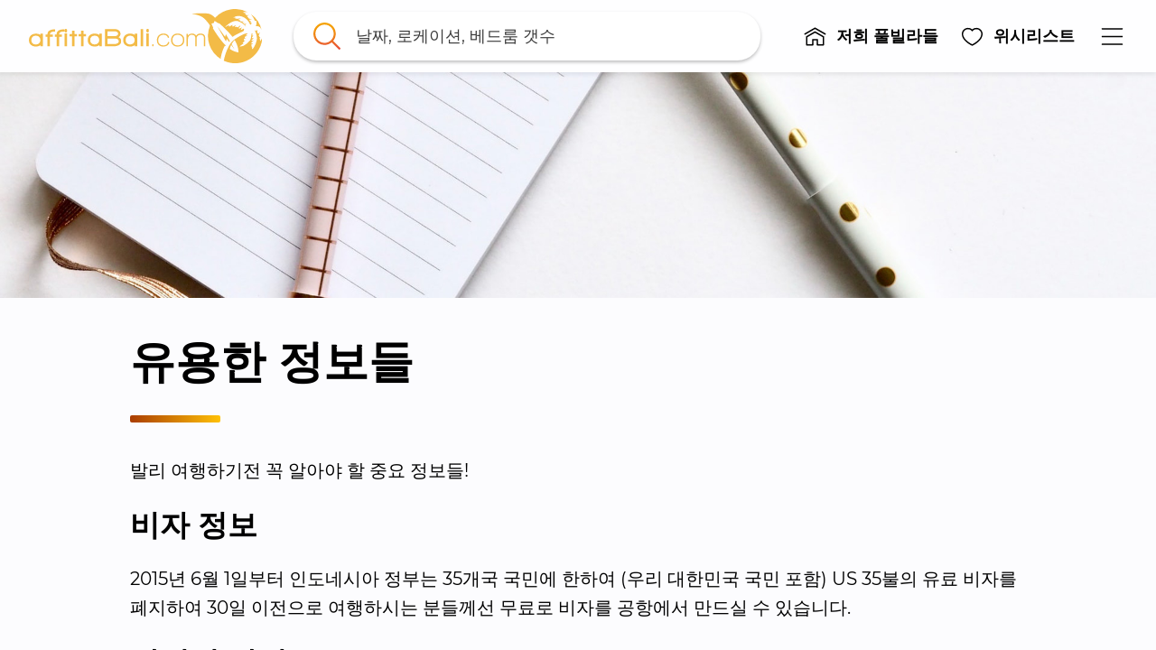

--- FILE ---
content_type: text/html; charset=utf-8
request_url: https://affittabali.com/ko/%EB%B0%9C%EB%A6%AC-%EC%A0%95%EB%B3%B4/%EC%9C%A0%EC%9A%A9%ED%95%9C-%EC%A0%95%EB%B3%B4%EB%93%A4
body_size: 63198
content:
<!DOCTYPE html>
<html lang="ko" prefix="og: https://ogp.me/ns#"><head><meta data-react-helmet="true" name="viewport" content="width=device-width, initial-scale=1, minimum-scale=1, maximum-scale=1.00001, viewport-fit=cover"/><meta data-react-helmet="true" name="robots" content="max-image-preview:large"/><meta data-react-helmet="true" name="theme-color" content="#ffc107"/><meta data-react-helmet="true" property="fb:app_id" content="220731371830655"/><meta data-react-helmet="true" property="og:site_name" content="AffittaBali.com"/><meta data-react-helmet="true" property="og:image" content="https://affittabali.com/media/umdpaql4/faq_photo_resized.jpg?w=1200&h=630&rmode=crop"/><meta data-react-helmet="true" property="og:title" content="유용한 정보들 - AffittaBali.com"/><meta data-react-helmet="true" property="og:url" content="https://affittabali.com/ko/발리-정보/유용한-정보들"/><meta data-react-helmet="true" property="og:locale" content="ko"/><title data-react-helmet="true">유용한 정보들 - AffittaBali.com</title>
<link rel="stylesheet" href="/static/css/styles.c619c067.css" />
<link data-react-helmet="true" rel="home" href="https://affittabali.com/ko"/><link data-react-helmet="true" rel="canonical" href="https://affittabali.com/ko/발리-정보/유용한-정보들"/><link data-react-helmet="true" rel="alternate" hrefLang="en" href="https://affittabali.com/about-bali/useful-tips"/><link data-react-helmet="true" rel="alternate" hrefLang="x-default" href="https://affittabali.com/about-bali/useful-tips"/><link data-react-helmet="true" rel="alternate" hrefLang="it" href="https://affittabali.com/it/su-bali/informazioni-utili"/><link data-react-helmet="true" rel="alternate" hrefLang="ko" href="https://affittabali.com/ko/발리-정보/유용한-정보들"/><link data-react-helmet="true" rel="icon" href="https://affittabali.com/media/17005/favicon.png?w=32&h=32" sizes="32x32" type="image/png"/><link data-react-helmet="true" rel="icon" href="https://affittabali.com/media/17005/favicon.png?w=57&h=57" sizes="57x57" type="image/png"/><link data-react-helmet="true" rel="icon" href="https://affittabali.com/media/17005/favicon.png?w=128&h=128" sizes="128x128" type="image/png"/><link data-react-helmet="true" rel="icon" href="https://affittabali.com/media/17005/favicon.png?w=228&h=228" sizes="228x228" type="image/png"/><link data-react-helmet="true" rel="icon" href="https://affittabali.com/media/17005/favicon.png?w=256&h=256" sizes="256x256" type="image/png"/><link data-react-helmet="true" rel="shortcut icon" href="https://affittabali.com/media/17005/favicon.png?w=196&h=196" sizes="196x196" type="image/png"/><link data-react-helmet="true" rel="apple-touch-icon" href="https://affittabali.com/media/17005/favicon.png?w=120&h=120" sizes="120x120" type="image/png"/><link data-react-helmet="true" rel="apple-touch-icon" href="https://affittabali.com/media/17005/favicon.png?w=152&h=152" sizes="152x152" type="image/png"/><link data-react-helmet="true" rel="apple-touch-icon" href="https://affittabali.com/media/17005/favicon.png?w=180&h=180" sizes="180x180" type="image/png"/><script data-react-helmet="true" type="application/ld+json">{"@context":"https://schema.org","@type":"BreadcrumbList","itemListElement":[{"@type":"ListItem","position":1,"name":"AffittaBali.com - 발리의 300여개가 넘는 풀빌라 예약 전문 웹사이트 스미냑, 우붓, 짱구, 사누르, 짐바란, 울루와뚜, 꾸따, 짠디다사","item":"https://affittabali.com/ko"},{"@type":"ListItem","position":2,"name":"발리 정보","item":"https://affittabali.com/ko/발리-정보"},{"@type":"ListItem","position":3,"name":"유용한 정보들","item":"https://affittabali.com/ko/발리-정보/유용한-정보들"}]}</script><style data-rh="">@media (max-width: 576px) { [data-testid*="cc-hide-xs"] { display: none !important; } }
@media (min-width: 577px) and (max-width: 768px) { [data-testid*="cc-hide-sm"] { display: none !important; } }
@media (min-width: 769px) and (max-width: 992px) { [data-testid*="cc-hide-md"] { display: none !important; } }
@media (min-width: 993px) and (max-width: 1200px) { [data-testid*="cc-hide-lg"] { display: none !important; } }
@media (min-width: 1201px) and (max-width: 1600px) { [data-testid*="cc-hide-xl"] { display: none !important; } }
@media (min-width: 1601px) { [data-testid*="cc-hide-xxl"] { display: none !important; } }
@media (max-width: 576px) { [data-testid*="cc-flexcolumn-max-xs"] { flex-direction: column !important; } }
@media (max-width: 768px) { [data-testid*="cc-flexcolumn-max-sm"] { flex-direction: column !important; } }
@media (max-width: 992px) { [data-testid*="cc-flexcolumn-max-md"] { flex-direction: column !important; } }
@media (max-width: 1200px) { [data-testid*="cc-flexcolumn-max-lg"] { flex-direction: column !important; } }
@media (max-width: 1600px) { [data-testid*="cc-flexcolumn-max-xl"] { flex-direction: column !important; } }
[data-testid*="cc-flexcolumn-max-xxl"] { flex-direction: column !important; }
@media (max-width: 576px) { [data-testid*="cc-flexrow-max-xs"] { flex-direction: row !important; } }
@media (max-width: 768px) { [data-testid*="cc-flexrow-max-sm"] { flex-direction: row !important; } }
@media (max-width: 992px) { [data-testid*="cc-flexrow-max-md"] { flex-direction: row !important; } }
@media (max-width: 1200px) { [data-testid*="cc-flexrow-max-lg"] { flex-direction: row !important; } }
@media (max-width: 1600px) { [data-testid*="cc-flexrow-max-xl"] { flex-direction: row !important; } }
[data-testid*="cc-flexrow-max-xxl"] { flex-direction: row !important; }
@media (max-width: 576px) { [data-testid*="cc-forcew100-max-xs"] { width: 100% !important; } }
@media (max-width: 768px) { [data-testid*="cc-forcew100-max-sm"] { width: 100% !important; } }
@media (max-width: 992px) { [data-testid*="cc-forcew100-max-md"] { width: 100% !important; } }
@media (max-width: 1200px) { [data-testid*="cc-forcew100-max-lg"] { width: 100% !important; } }
@media (max-width: 1600px) { [data-testid*="cc-forcew100-max-xl"] { width: 100% !important; } }
[data-testid*="cc-forcew100-max-xxl"] { width: 100% !important; }

[data-testid*="cc-flex-1"], .cc-flex-1 { flex: 1; }
[data-testid*="cc-user-select-none"] { user-select: none; }
[data-testid*="cc-overflow-visible"] { overflow: visible !important; }

[data-testid*="cc-float-right"] {
    float: right;
}
[data-testid*="cc-w-100"], .cc-w-100 {
    width: 100%;
}
.cc-absolute-fill {
    position: absolute;
    top: 0;
    left: 0;
    right: 0;
    bottom: 0;
    z-index: 2000000001;
}
</style><style id="react-native-stylesheet">[stylesheet-group="0"]{}
body{margin:0;}
button::-moz-focus-inner,input::-moz-focus-inner{border:0;padding:0;}
html{-ms-text-size-adjust:100%;-webkit-text-size-adjust:100%;-webkit-tap-highlight-color:rgba(0,0,0,0);}
input::-webkit-search-cancel-button,input::-webkit-search-decoration,input::-webkit-search-results-button,input::-webkit-search-results-decoration{display:none;}
[stylesheet-group="1"]{}
.css-11aywtz{-moz-appearance:textfield;-webkit-appearance:none;background-color:rgba(0,0,0,0.00);border-bottom-left-radius:0px;border-bottom-right-radius:0px;border-top-left-radius:0px;border-top-right-radius:0px;border:0 solid black;box-sizing:border-box;font:14px -apple-system,BlinkMacSystemFont,"Segoe UI",Roboto,Helvetica,Arial,sans-serif;margin:0px;padding:0px;resize:none;}
.css-175oi2r{align-items:stretch;background-color:rgba(0,0,0,0.00);border:0 solid black;box-sizing:border-box;display:flex;flex-basis:auto;flex-direction:column;flex-shrink:0;list-style:none;margin:0px;min-height:0px;min-width:0px;padding:0px;position:relative;text-decoration:none;z-index:0;}
.css-1qaijid{background-color:rgba(0,0,0,0.00);border:0 solid black;box-sizing:border-box;color:inherit;display:inline;font:inherit;list-style:none;margin:0px;padding:0px;text-align:inherit;text-decoration:none;white-space:inherit;word-wrap:break-word;}
.css-1rynq56{background-color:rgba(0,0,0,0.00);border:0 solid black;box-sizing:border-box;color:rgba(0,0,0,1.00);display:inline;font:14px -apple-system,BlinkMacSystemFont,"Segoe UI",Roboto,Helvetica,Arial,sans-serif;list-style:none;margin:0px;padding:0px;text-align:inherit;text-decoration:none;white-space:pre-wrap;word-wrap:break-word;}
.css-9pa8cd{bottom:0px;height:100%;left:0px;opacity:0;position:absolute;right:0px;top:0px;width:100%;z-index:-1;}
[stylesheet-group="2"]{}
.r-1064s9p{margin:4px;}
.r-10kiqxe{border-bottom-color:rgba(185,185,185,1.00);border-left-color:rgba(185,185,185,1.00);border-right-color:rgba(185,185,185,1.00);border-top-color:rgba(185,185,185,1.00);}
.r-10x2k4k{border-bottom-left-radius:0.5em;border-bottom-right-radius:0.5em;border-top-left-radius:0.5em;border-top-right-radius:0.5em;}
.r-12ays56{border-bottom-color:rgba(255,193,7,1.00);border-left-color:rgba(255,193,7,1.00);border-right-color:rgba(255,193,7,1.00);border-top-color:rgba(255,193,7,1.00);}
.r-12ry2ng{margin:0.3125em;}
.r-12tvlc2{border-bottom-left-radius:1.25em;border-bottom-right-radius:1.25em;border-top-left-radius:1.25em;border-top-right-radius:1.25em;}
.r-13awgt0{flex:1;}
.r-13v8muo{border-bottom-color:rgba(0,0,0,0.20);border-left-color:rgba(0,0,0,0.20);border-right-color:rgba(0,0,0,0.20);border-top-color:rgba(0,0,0,0.20);}
.r-17gur6a{border-bottom-left-radius:0px;border-bottom-right-radius:0px;border-top-left-radius:0px;border-top-right-radius:0px;}
.r-17yk0jk{margin:1.875em;}
.r-18c69zk{border-bottom-left-radius:100px;border-bottom-right-radius:100px;border-top-left-radius:100px;border-top-right-radius:100px;}
.r-1a8twjl{padding:0.8333333333333334em;}
.r-1awa8pu{border-bottom-color:rgba(101,119,134,1.00);border-left-color:rgba(101,119,134,1.00);border-right-color:rgba(101,119,134,1.00);border-top-color:rgba(101,119,134,1.00);}
.r-1ayp8ji{border-bottom-color:rgba(51,51,51,1.00);border-left-color:rgba(51,51,51,1.00);border-right-color:rgba(51,51,51,1.00);border-top-color:rgba(51,51,51,1.00);}
.r-1d4xg89{border-bottom-color:rgba(170,184,194,1.00);border-left-color:rgba(170,184,194,1.00);border-right-color:rgba(170,184,194,1.00);border-top-color:rgba(170,184,194,1.00);}
.r-1d9yedq{flex:0;}
.r-1dzdj1l{border-bottom-left-radius:10px;border-bottom-right-radius:10px;border-top-left-radius:10px;border-top-right-radius:10px;}
.r-1e8qmik{padding:0.9375em;}
.r-1f0042m{border-bottom-left-radius:5px;border-bottom-right-radius:5px;border-top-left-radius:5px;border-top-right-radius:5px;}
.r-1f68r3u{border-bottom-color:rgba(112,112,112,1.00);border-left-color:rgba(112,112,112,1.00);border-right-color:rgba(112,112,112,1.00);border-top-color:rgba(112,112,112,1.00);}
.r-1ffoksr{padding:7px;}
.r-1iqsxd1{padding:0.625em;}
.r-1j16mh1{border-bottom-left-radius:100%;border-bottom-right-radius:100%;border-top-left-radius:100%;border-top-right-radius:100%;}
.r-1jkafct{border-bottom-left-radius:2px;border-bottom-right-radius:2px;border-top-left-radius:2px;border-top-right-radius:2px;}
.r-1jwulwa{overflow-x:scroll;overflow-y:scroll;}
.r-1jyn79y{border-bottom-color:rgba(0,150,136,1.00);border-left-color:rgba(0,150,136,1.00);border-right-color:rgba(0,150,136,1.00);border-top-color:rgba(0,150,136,1.00);}
.r-1koeat{margin:1.25em;}
.r-1l3x0po{border-bottom-color:rgba(217,217,217,1.00);border-left-color:rgba(217,217,217,1.00);border-right-color:rgba(217,217,217,1.00);border-top-color:rgba(217,217,217,1.00);}
.r-1lz4bg0{border-bottom-color:rgba(238,238,238,1.00);border-left-color:rgba(238,238,238,1.00);border-right-color:rgba(238,238,238,1.00);border-top-color:rgba(238,238,238,1.00);}
.r-1m4xlxk{border-bottom-left-radius:8.5px;border-bottom-right-radius:8.5px;border-top-left-radius:8.5px;border-top-right-radius:8.5px;}
.r-1m6ggvk{padding:0.5em;}
.r-1n0563q{padding:1em;}
.r-1oav7hm{border-bottom-color:rgba(170,170,170,1.00);border-left-color:rgba(170,170,170,1.00);border-right-color:rgba(170,170,170,1.00);border-top-color:rgba(170,170,170,1.00);}
.r-1opc5lj{padding:1.25em;}
.r-1pcd2l5{padding:20px;}
.r-1phboty{border-bottom-style:solid;border-left-style:solid;border-right-style:solid;border-top-style:solid;}
.r-1rf8fdq{border-bottom-width:1.5px;border-left-width:1.5px;border-right-width:1.5px;border-top-width:1.5px;}
.r-1sp51qo{padding:10px;}
.r-1tk3r4h{margin:3.125em;}
.r-1udh08x{overflow-x:hidden;overflow-y:hidden;}
.r-1un5n4g{margin:1px;}
.r-1uu6nss{padding:5px;}
.r-1xc7w19{border-bottom-color:rgba(0,0,0,1.00);border-left-color:rgba(0,0,0,1.00);border-right-color:rgba(0,0,0,1.00);border-top-color:rgba(0,0,0,1.00);}
.r-1xfd6ze{border-bottom-left-radius:8px;border-bottom-right-radius:8px;border-top-left-radius:8px;border-top-right-radius:8px;}
.r-1yadl64{border-bottom-width:0px;border-left-width:0px;border-right-width:0px;border-top-width:0px;}
.r-1ylenci{border-bottom-left-radius:15px;border-bottom-right-radius:15px;border-top-left-radius:15px;border-top-right-radius:15px;}
.r-1yudw0v{margin:-0.625em;}
.r-4a18lf{border-bottom-color:rgba(255,0,0,1.00);border-left-color:rgba(255,0,0,1.00);border-right-color:rgba(255,0,0,1.00);border-top-color:rgba(255,0,0,1.00);}
.r-5t7aoe{border-bottom-left-radius:17px;border-bottom-right-radius:17px;border-top-left-radius:17px;border-top-right-radius:17px;}
.r-60ke3l{border-bottom-color:rgba(0,128,0,1.00);border-left-color:rgba(0,128,0,1.00);border-right-color:rgba(0,128,0,1.00);border-top-color:rgba(0,128,0,1.00);}
.r-6koalj{display:flex;}
.r-7c8fbv{border-bottom-color:rgba(245,165,3,1.00);border-left-color:rgba(245,165,3,1.00);border-right-color:rgba(245,165,3,1.00);border-top-color:rgba(245,165,3,1.00);}
.r-990cst{border-bottom-width:0.125em;border-left-width:0.125em;border-right-width:0.125em;border-top-width:0.125em;}
.r-9x6qib{border-bottom-color:rgba(204,214,221,1.00);border-left-color:rgba(204,214,221,1.00);border-right-color:rgba(204,214,221,1.00);border-top-color:rgba(204,214,221,1.00);}
.r-a7fwt1{margin:-0.0625em;}
.r-bzr7w4{padding:0.25em;}
.r-bztko3{overflow-x:visible;overflow-y:visible;}
.r-cdmcib{border-bottom-left-radius:3px;border-bottom-right-radius:3px;border-top-left-radius:3px;border-top-right-radius:3px;}
.r-crgep1{margin:0px;}
.r-d045u9{border-bottom-width:2px;border-left-width:2px;border-right-width:2px;border-top-width:2px;}
.r-edyy15{padding:8px;}
.r-eg6o18{border-bottom-style:dashed;border-left-style:dashed;border-right-style:dashed;border-top-style:dashed;}
.r-fx7oqy{border-bottom-color:rgba(0,0,255,1.00);border-left-color:rgba(0,0,255,1.00);border-right-color:rgba(0,0,255,1.00);border-top-color:rgba(0,0,255,1.00);}
.r-gtxeyc{margin:0.25em;}
.r-hvic4v{display:none;}
.r-ir9mv4{margin:0.625em;}
.r-jgcjvd{margin:10px;}
.r-kdyh1x{border-bottom-left-radius:6px;border-bottom-right-radius:6px;border-top-left-radius:6px;border-top-right-radius:6px;}
.r-krxsd3{display:-webkit-box;}
.r-n370w6{margin:5px;}
.r-qgi43r{padding:17px;}
.r-qljkd6{padding:0.3125em;}
.r-qpntkw{padding:6px;}
.r-qq5bna{padding:0.6875em;}
.r-rs99b7{border-bottom-width:1px;border-left-width:1px;border-right-width:1px;border-top-width:1px;}
.r-ry2h4h{border-bottom-color:rgba(204,204,204,1.00);border-left-color:rgba(204,204,204,1.00);border-right-color:rgba(204,204,204,1.00);border-top-color:rgba(204,204,204,1.00);}
.r-t60dpp{padding:0px;}
.r-u9famd{border-bottom-left-radius:0.1875em;border-bottom-right-radius:0.1875em;border-top-left-radius:0.1875em;border-top-right-radius:0.1875em;}
.r-ub6tad{padding:1px;}
.r-uq3h4z{margin:-0.25em;}
.r-ut1ch7{padding:1.0625em;}
.r-x5mtel{padding:50px;}
.r-x6vntn{border-bottom-left-radius:1.0625em;border-bottom-right-radius:1.0625em;border-top-left-radius:1.0625em;border-top-right-radius:1.0625em;}
.r-xf6981{border-bottom-left-radius:0.25em;border-bottom-right-radius:0.25em;border-top-left-radius:0.25em;border-top-right-radius:0.25em;}
.r-xoduu5{display:inline-flex;}
.r-xrhk6c{border-bottom-left-radius:0.3125em;border-bottom-right-radius:0.3125em;border-top-left-radius:0.3125em;border-top-right-radius:0.3125em;}
.r-y47klf{border-bottom-left-radius:20px;border-bottom-right-radius:20px;border-top-left-radius:20px;border-top-right-radius:20px;}
.r-ywje51{margin:auto;}
.r-zmskua{padding:0.125em;}
[stylesheet-group="2.1"]{}
.r-10maxwg{padding-left:0.3125em;padding-right:0.3125em;}
.r-12vm6fr{padding-left:2.5em;padding-right:2.5em;}
.r-135p4fo{margin-bottom:0.5em;margin-top:0.5em;}
.r-13ug0yt{margin-left:1.25em;margin-right:1.25em;}
.r-18ahjpf{padding-left:2.5vw;padding-right:2.5vw;}
.r-18g4aej{padding-bottom:0.1875em;padding-top:0.1875em;}
.r-19qa29b{margin-left:1.875em;margin-right:1.875em;}
.r-1a58nnd{margin-bottom:3.3333333333333335px;margin-top:3.3333333333333335px;}
.r-1ayt6tq{margin-left:0.5em;margin-right:0.5em;}
.r-1bpfsns{padding-left:1.25em;padding-right:1.25em;}
.r-1ci903m{margin-bottom:2.5em;margin-top:2.5em;}
.r-1egzjw{padding-bottom:0.9375em;padding-top:0.9375em;}
.r-1etldhe{margin-left:-10px;margin-right:-10px;}
.r-1f5nq8l{margin-bottom:0.15625em;margin-top:0.15625em;}
.r-1fifd7z{padding-left:0.375em;padding-right:0.375em;}
.r-1fsz3f2{margin-left:0.9375em;margin-right:0.9375em;}
.r-1ha9otg{padding-bottom:0.125em;padding-top:0.125em;}
.r-1hkwata{padding-bottom:3.75em;padding-top:3.75em;}
.r-1hzic3g{margin-bottom:1.875em;margin-top:1.875em;}
.r-1i26334{margin-left:2.5em;margin-right:2.5em;}
.r-1lnzqq5{margin-left:2.5vw;margin-right:2.5vw;}
.r-1lpotbt{margin-bottom:-15px;margin-top:-15px;}
.r-1m4v1gi{margin-left:-1.25em;margin-right:-1.25em;}
.r-1n9sb9w{margin-left:20px;margin-right:20px;}
.r-1oll1b0{margin-left:-0.625em;margin-right:-0.625em;}
.r-1pcomkb{margin-left:1em;margin-right:1em;}
.r-1pn2ns4{padding-left:8px;padding-right:8px;}
.r-1r0yz1c{margin-bottom:0.3125em;margin-top:0.3125em;}
.r-1r7tooz{padding-left:2em;padding-right:2em;}
.r-1s65rbu{padding-left:3.75em;padding-right:3.75em;}
.r-1sw2fef{padding-bottom:0.25em;padding-top:0.25em;}
.r-1vvnge1{padding-bottom:2px;padding-top:2px;}
.r-1w4e36o{margin-bottom:-3.3333333333333335px;margin-top:-3.3333333333333335px;}
.r-1w50u8q{padding-bottom:10px;padding-top:10px;}
.r-1ydw1k6{margin-left:16px;margin-right:16px;}
.r-1yyhvwn{margin-left:0.625em;margin-right:0.625em;}
.r-1yzf0co{padding-bottom:16px;padding-top:16px;}
.r-2j7v66{margin-left:3.75em;margin-right:3.75em;}
.r-3mgig6{margin-left:0.3125em;margin-right:0.3125em;}
.r-4nltbq{margin-left:-20px;margin-right:-20px;}
.r-5f2r5o{margin-left:5px;margin-right:5px;}
.r-5ucb53{margin-left:0.375em;margin-right:0.375em;}
.r-6nli8p{padding-bottom:1.25em;padding-top:1.25em;}
.r-bhwfdl{margin-bottom:0.4166666666666667em;margin-top:0.4166666666666667em;}
.r-cieww2{padding-bottom:2.5em;padding-top:2.5em;}
.r-d9fdf6{padding-left:20px;padding-right:20px;}
.r-d9t42j{padding-left:0.9375em;padding-right:0.9375em;}
.r-g7nbd4{margin-bottom:1.25em;margin-top:1.25em;}
.r-gh2sr7{padding-bottom:0.625em;padding-top:0.625em;}
.r-hjvzj8{margin-bottom:0.625em;margin-top:0.625em;}
.r-i5l0zx{padding-left:1.875em;padding-right:1.875em;}
.r-jktw2x{margin-left:-0.3125em;margin-right:-0.3125em;}
.r-jtnhy4{margin-bottom:0.9375em;margin-top:0.9375em;}
.r-jw8lkh{margin-bottom:5px;margin-top:5px;}
.r-l2mhx7{margin-bottom:0.125em;margin-top:0.125em;}
.r-lqdkiq{margin-bottom:0.25em;margin-top:0.25em;}
.r-lxcr0y{padding-left:0.6875em;padding-right:0.6875em;}
.r-m5u48s{padding-bottom:0.75em;padding-top:0.75em;}
.r-mk0yit{padding-left:0px;padding-right:0px;}
.r-nislb5{padding-bottom:0.53125em;padding-top:0.53125em;}
.r-normou{margin-left:0.0625em;margin-right:0.0625em;}
.r-nuse5u{padding-bottom:3.125em;padding-top:3.125em;}
.r-ompou0{margin-bottom:-2.5em;margin-top:-2.5em;}
.r-qgo82s{margin-left:-30px;margin-right:-30px;}
.r-r0wnwj{margin-bottom:0.1875em;margin-top:0.1875em;}
.r-r6mxqp{padding-left:0.5em;padding-right:0.5em;}
.r-rjfia{padding-bottom:0px;padding-top:0px;}
.r-tvv088{padding-bottom:20px;padding-top:20px;}
.r-usiww2{margin-bottom:12px;margin-top:12px;}
.r-utggzx{padding-left:10px;padding-right:10px;}
.r-vjgfy0{padding-left:17px;padding-right:17px;}
.r-vlx1xi{margin-left:10px;margin-right:10px;}
.r-vpgt9t{margin-bottom:15px;margin-top:15px;}
.r-x667vy{padding-left:0.625em;padding-right:0.625em;}
.r-xx1rs6{margin-left:30px;margin-right:30px;}
.r-y3xmzu{margin-bottom:6px;margin-top:6px;}
.r-zg41ew{margin-bottom:10px;margin-top:10px;}
.r-zvwtk7{padding-bottom:0.5em;padding-top:0.5em;}
[stylesheet-group="2.2"]{}
.r-1007374{background-color:rgba(115,106,99,1.00);}
.r-100dkkb{background-color:rgba(114,136,161,1.00);}
.r-100m5zd{-webkit-filter:url(#cc-filter-mainyellow);filter:url(#cc-filter-mainyellow);}
.r-100txo0{background-color:rgba(141,135,81,1.00);}
.r-101e1k0{background-color:rgba(163,147,130,1.00);}
.r-101fv48{background-color:rgba(68,79,45,1.00);}
.r-101zgwl{padding-right:1.25em;}
.r-103krlr{background-color:rgba(145,148,146,1.00);}
.r-1053gxy{background-color:rgba(124,141,141,1.00);}
.r-105rpon{background-color:rgba(154,135,115,1.00);}
.r-105ug2t{pointer-events:auto!important;}
.r-106hanr{background-color:rgba(135,153,160,1.00);}
.r-1072ck2{background-color:rgba(137,127,110,1.00);}
.r-10759bq{background-color:rgba(98,115,80,1.00);}
.r-108cn24{background-color:rgba(168,160,149,1.00);}
.r-108hwpn{background-color:rgba(109,98,101,1.00);}
.r-108pyna{background-color:rgba(126,145,132,1.00);}
.r-109y4c4{height:1px;}
.r-10ai5b3{background-color:rgba(93,95,73,1.00);}
.r-10aqpjw{background-color:rgba(129,118,82,1.00);}
.r-10bewlu{background-color:rgba(102,112,93,1.00);}
.r-10ckvmx{padding-top:0.75em;}
.r-10d5rzq{background-color:rgba(86,94,73,1.00);}
.r-10dq092{background-color:rgba(125,115,118,1.00);}
.r-10dy29o{background-color:rgba(106,116,83,1.00);}
.r-10euo5s{background-color:rgba(106,122,99,1.00);}
.r-10gm11m{background-color:rgba(114,134,125,1.00);}
.r-10gp0r3{background-color:rgba(38,66,42,1.00);}
.r-10huqtq{height:2.375em;}
.r-10ikoa0{background-color:rgba(99,108,95,1.00);}
.r-10jbnjc{background-color:rgba(74,114,93,1.00);}
.r-10jf7ei{background-color:rgba(165,179,176,1.00);}
.r-10k4inx{background-color:rgba(100,103,100,1.00);}
.r-10lti67{background-color:rgba(94,119,111,1.00);}
.r-10lzckv{background-color:rgba(148,112,85,1.00);}
.r-10m0mns{background-color:rgba(76,88,42,1.00);}
.r-10njp54{background-color:rgba(82,112,96,1.00);}
.r-10nkgsx{background-color:rgba(120,152,176,1.00);}
.r-10nzun4{background-color:rgba(97,118,119,1.00);}
.r-10o0i6g{background-color:rgba(154,149,124,1.00);}
.r-10ob0g5{background-color:rgba(153,134,109,1.00);}
.r-10ok72b{background-color:rgba(148,134,131,1.00);}
.r-10ozfz1{background-color:rgba(94,102,105,1.00);}
.r-10ptun7{height:16px;}
.r-10swvdi{background-color:rgba(100,120,129,1.00);}
.r-10tlnax{background-color:rgba(68,77,63,1.00);}
.r-10ur2gx{background-color:rgba(95,93,82,1.00);}
.r-10uzom7{background-color:rgba(113,131,134,1.00);}
.r-10w448z{background-color:rgba(142,141,107,1.00);}
.r-10x49cs{font-size:10px;}
.r-10xgq1y{background-color:rgba(96,117,115,1.00);}
.r-10xqauy{padding-top:env(safe-area-inset-top);}
.r-10zrjjf{background-color:rgba(77,80,50,1.00);}
.r-10zsjvr{background-color:rgba(68,113,128,1.00);}
.r-114731b{background-color:rgba(118,121,101,1.00);}
.r-115n5cf{background-color:rgba(155,171,178,1.00);}
.r-1165i7k{background-color:rgba(214,199,172,1.00);}
.r-116a1xt{background-color:rgba(132,136,121,1.00);}
.r-117tlrw{margin-top:0.125em;}
.r-118neme{background-color:rgba(158,165,167,1.00);}
.r-119cdk6{background-color:rgba(58,74,40,1.00);}
.r-119noi0{background-color:rgba(102,126,129,1.00);}
.r-11a1hzr{background-color:rgba(130,140,126,1.00);}
.r-11a1wo9{min-height:0.75em;}
.r-11aa1yd{vertical-align:bottom;}
.r-11bbrds{background-color:rgba(128,122,86,1.00);}
.r-11c4eeq{background-color:rgba(157,182,193,1.00);}
.r-11cuuv2{background-color:rgba(94,115,106,1.00);}
.r-11eupm6{background-color:rgba(157,170,176,1.00);}
.r-11f6jia{padding-top:0.9375em;}
.r-11htt9f{background-color:rgba(179,184,181,1.00);}
.r-11j9u27{visibility:hidden;}
.r-11juakx{background-color:rgba(102,122,110,1.00);}
.r-11k6oxb{background-color:rgba(104,95,56,1.00);}
.r-11khgjh{background-color:rgba(141,122,97,1.00);}
.r-11kvaaj{;}
.r-11kzk6i{background-color:rgba(85,97,87,1.00);}
.r-11l0nwi{background-color:rgba(145,149,140,1.00);}
.r-11m1yma{background-color:rgba(140,129,120,1.00);}
.r-11mpjr4{background-color:rgba(223,223,223,1.00);}
.r-11nk8w4{background-color:rgba(123,149,145,1.00);}
.r-11owc2j{background-color:rgba(100,112,90,1.00);}
.r-11qmnuy{background-color:rgba(144,140,131,1.00);}
.r-11si1yu{background-color:rgba(103,115,99,1.00);}
.r-11sr2hx{background-color:rgba(197,169,140,1.00);}
.r-11tbvv2{background-color:rgba(81,92,76,1.00);}
.r-11th21q{background-color:rgba(156,138,107,1.00);}
.r-11udlyb{background-color:rgba(0,150,136,1.00);}
.r-11umerg{background-color:rgba(82,118,139,1.00);}
.r-11uyje4{background-color:rgba(98,121,121,1.00);}
.r-11wo2se{background-color:rgba(104,90,73,1.00);}
.r-11wrixw{margin-left:0px;}
.r-11xx41c{background-color:rgba(99,114,67,1.00);}
.r-11yh6sk{overflow-x:hidden;}
.r-11z0j2g{background-color:rgba(115,150,136,1.00);}
.r-11zr0dg{background-color:rgba(97,116,115,1.00);}
.r-11zrqly{background-color:rgba(126,113,108,1.00);}
.r-11zsjvh{background-color:rgba(118,123,112,1.00);}
.r-1207dmn{background-color:rgba(133,126,132,1.00);}
.r-121f2qb{background-color:rgba(108,133,170,1.00);}
.r-12242hz{background-color:rgba(117,132,111,1.00);}
.r-122j5pz{background-color:rgba(131,133,116,1.00);}
.r-124an06{background-color:rgba(187,175,165,1.00);}
.r-124iv97{background-color:rgba(64,74,58,1.00);}
.r-124n3dq{background-color:rgba(122,130,120,1.00);}
.r-124qiax{background-color:rgba(144,139,129,1.00);}
.r-1263lmk{background-color:rgba(121,129,87,1.00);}
.r-126jdg3{background-color:rgba(127,130,112,1.00);}
.r-126uc9u{background-color:rgba(102,140,114,1.00);}
.r-127358a{animation-name:r-9p3sdl;}
.r-1274vnv{background-color:rgba(104,118,89,1.00);}
.r-129y902{background-color:rgba(99,115,105,1.00);}
.r-12am1sd{background-color:rgba(142,151,133,1.00);}
.r-12asw8p{background-color:rgba(126,148,113,1.00);}
.r-12axyj2{background-color:rgba(152,123,88,1.00);}
.r-12by0wz{margin-top:3.75em;}
.r-12cfhdj{background-color:rgba(134,149,138,1.00);}
.r-12cyxai{width:3em;}
.r-12f786{background-color:rgba(127,123,104,1.00);}
.r-12fwvpw{min-height:1.75em;}
.r-12g3wg7{background-color:rgba(99,114,92,1.00);}
.r-12gxy37{background-color:rgba(111,97,93,1.00);}
.r-12hw2m6{background-color:rgba(85,85,63,1.00);}
.r-12i4q4q{background-color:rgba(125,142,129,1.00);}
.r-12jngyd{background-color:rgba(93,109,106,1.00);}
.r-12kmb9s{background-color:rgba(10,105,104,1.00);}
.r-12lh9ph{background-color:rgba(126,109,97,1.00);}
.r-12lii8i{background-color:rgba(185,176,166,1.00);}
.r-12omy6g{margin-bottom:0.75em;}
.r-12onv50{background-color:rgba(120,167,180,1.00);}
.r-12p7jqk{background-color:rgba(162,161,160,1.00);}
.r-12p7juc{background-color:rgba(189,142,96,1.00);}
.r-12pgp3o{background-color:rgba(171,160,146,1.00);}
.r-12pp1o0{top:5px;}
.r-12pp8u0{background-color:rgba(184,119,65,1.00);}
.r-12qotf2{background-color:rgba(156,132,98,1.00);}
.r-12ru5rc{background-color:rgba(102,129,126,1.00);}
.r-12s3yuf{margin-left:0.3125em;}
.r-12txp5i{background-color:rgba(144,128,109,1.00);}
.r-12ustva{background-color:rgba(167,170,167,1.00);}
.r-12v6dgv{background-color:rgba(112,119,122,1.00);}
.r-12vdfjq{background-color:rgba(101,53,24,1.00);}
.r-12vffkv>*{pointer-events:auto;}
.r-12vffkv{pointer-events:none!important;}
.r-12w4qnd{background-color:rgba(146,137,118,1.00);}
.r-12xrmj2{background-color:rgba(172,173,154,1.00);}
.r-12xzlv2{background-color:rgba(125,113,65,1.00);}
.r-12yjuyw{background-color:rgba(106,110,93,1.00);}
.r-12ykydd{background-color:rgba(97,82,77,1.00);}
.r-12zgco3{background-color:rgba(148,141,117,1.00);}
.r-12zv37v{background-color:rgba(140,153,150,1.00);}
.r-1319209{padding-right:0.75em;}
.r-131e9pe{background-color:rgba(159,129,98,1.00);}
.r-131q3mc{background-color:rgba(149,163,144,1.00);}
.r-131utex{background-color:rgba(117,127,120,1.00);}
.r-131v2n0{background-color:rgba(88,78,64,1.00);}
.r-132s3xc{background-color:rgba(95,111,97,1.00);}
.r-135gbmo{background-color:rgba(113,145,141,1.00);}
.r-135lf8d{background-color:rgba(100,117,93,1.00);}
.r-136ks84{background-color:rgba(96,99,85,1.00);}
.r-136ojw6{z-index:2;}
.r-137axra{background-color:rgba(96,97,84,1.00);}
.r-137xfa5{height:576px;}
.r-13adysd{background-color:rgba(125,104,88,1.00);}
.r-13cw9zm{background-color:rgba(163,159,155,1.00);}
.r-13cylte{background-color:rgba(104,77,63,1.00);}
.r-13do1tp{background-color:rgba(112,109,82,1.00);}
.r-13fafbo{background-color:rgba(83,77,54,1.00);}
.r-13fqucj{background-color:rgba(139,159,131,1.00);}
.r-13gvty3{padding-top:6px;}
.r-13hce6t{margin-left:4px;}
.r-13kzf4c{background-color:rgba(172,165,161,1.00);}
.r-13l2t4g{border-right-width:1px;}
.r-13l2uye{background-color:rgba(141,153,136,1.00);}
.r-13ldzsm{background-color:rgba(181,182,184,1.00);}
.r-13o9h3n{background-color:rgba(74,104,84,1.00);}
.r-13ocaac{background-color:rgba(92,98,98,1.00);}
.r-13pwcav{background-color:rgba(151,140,129,1.00);}
.r-13qxd6p{background-color:rgba(61,68,74,1.00);}
.r-13qz1uu{width:100%;}
.r-13rogum{background-color:rgba(138,140,114,1.00);}
.r-13ruw6e{background-color:rgba(161,142,121,1.00);}
.r-13syokj{background-color:rgba(141,164,140,1.00);}
.r-13t01t0{background-color:rgba(121,144,143,1.00);}
.r-13tc6fe{background-color:rgba(212,206,197,1.00);}
.r-13tjlyg{transition-duration:0.1s;}
.r-13u29br{background-color:rgba(106,109,73,1.00);}
.r-13ufrjq{background-color:rgba(88,116,107,1.00);}
.r-13vixe5{background-color:rgba(79,96,51,1.00);}
.r-13ydw4{background-color:rgba(126,152,148,1.00);}
.r-1401ndd{background-color:rgba(66,101,87,1.00);}
.r-141lxrt{background-color:rgba(159,184,202,1.00);}
.r-142ufb8{background-color:rgba(110,115,79,1.00);}
.r-145qv1b{z-index:20000;}
.r-145wlik{background-color:rgba(131,134,120,1.00);}
.r-146nltj{background-color:rgba(51,67,66,1.00);}
.r-146obkd{background-color:rgba(57,80,89,1.00);}
.r-1470f5b{min-width:0.75em;}
.r-147db0u{background-color:rgba(120,127,96,1.00);}
.r-147elw7{background-color:rgba(128,134,128,1.00);}
.r-14ako9o{background-color:rgba(186,172,163,1.00);}
.r-14annpp{background-color:rgba(145,142,120,1.00);}
.r-14aq9i5{background-color:rgba(103,115,108,1.00);}
.r-14c2acu{background-color:rgba(87,106,90,1.00);}
.r-14d0ask{background-color:rgba(97,104,46,1.00);}
.r-14dknko{background-color:rgba(85,111,102,1.00);}
.r-14doo11{background-color:rgba(103,112,108,1.00);}
.r-14e8kyc{background-color:rgba(76,94,67,1.00);}
.r-14e8qng{background-color:rgba(140,158,143,1.00);}
.r-14ed5yd{background-color:rgba(141,118,98,1.00);}
.r-14ez1de{background-color:rgba(126,132,120,1.00);}
.r-14f9ury{background-color:rgba(68,68,68,1.00);}
.r-14hhklj{background-color:rgba(143,130,113,1.00);}
.r-14irrcd{background-color:rgba(91,103,58,1.00);}
.r-14jv6ld{background-color:rgba(101,130,117,1.00);}
.r-14kq7cv{background-color:rgba(76,77,77,1.00);}
.r-14kze9{background-color:rgba(127,138,109,1.00);}
.r-14l2rp7{background-color:rgba(124,115,94,1.00);}
.r-14lb3d8{background-color:rgba(112,121,47,1.00);}
.r-14lw9ot{background-color:rgba(255,255,255,1.00);}
.r-14mkejx{background-color:rgba(109,131,152,1.00);}
.r-14mwqzv{background-color:rgba(150,148,122,1.00);}
.r-14n8jbe{background-color:rgba(114,115,105,1.00);}
.r-14ngr1r{background-color:rgba(105,59,42,1.00);}
.r-14no2w8{padding-left:0.75em;}
.r-14obo61{padding-bottom:0.3125em;}
.r-14oec0f{background-color:rgba(92,111,120,1.00);}
.r-14poi3b{background-color:rgba(170,149,126,1.00);}
.r-14q0uy0{background-color:rgba(118,148,163,1.00);}
.r-14ql4wz{background-color:rgba(67,75,60,1.00);}
.r-14s2nay{background-color:rgba(163,168,174,1.00);}
.r-14sbq61{background-color:rgba(33,150,243,1.00);}
.r-14scbbe{background-color:rgba(95,123,127,1.00);}
.r-14ssd8i{background-color:rgba(141,155,135,1.00);}
.r-14uwl64{background-color:rgba(122,115,95,1.00);}
.r-14vpl6e{background-color:rgba(139,119,104,1.00);}
.r-14x8ve8{background-color:rgba(93,97,70,1.00);}
.r-14zf63c{background-color:rgba(138,162,165,1.00);}
.r-14zt4xk{background-color:rgba(149,139,117,1.00);}
.r-150pwgi{-moz-transition:opacity 300ms;-webkit-transition:opacity 300ms;transition:opacity 300ms;}
.r-150rngu{-webkit-overflow-scrolling:touch;}
.r-1525cbx{background-color:rgba(114,125,99,1.00);}
.r-1537xat{background-color:rgba(86,94,70,1.00);}
.r-153beer{background-color:rgba(197,170,142,1.00);}
.r-153f1vb{background-color:rgba(86,111,83,1.00);}
.r-153jvbe{background-color:rgba(91,72,55,1.00);}
.r-15466ee{background-color:rgba(168,135,127,1.00);}
.r-154l02e{background-color:rgba(79,90,44,1.00);}
.r-155f22t{background-color:rgba(106,109,56,1.00);}
.r-155kw0h{background-color:rgba(131,143,126,1.00);}
.r-155srvw{background-color:rgba(113,129,122,1.00);}
.r-1568hul{background-color:rgba(132,128,120,1.00);}
.r-156q2ks{margin-top:10px;}
.r-156regc{background-color:rgba(154,98,70,1.00);}
.r-157r6fe{background-color:rgba(92,88,63,1.00);}
.r-159ioxi{background-color:rgba(134,117,84,1.00);}
.r-159t9zj{background-color:rgba(119,100,60,1.00);}
.r-15bbdk8{background-color:rgba(189,171,149,1.00);}
.r-15cttfs{background-color:rgba(130,116,95,1.00);}
.r-15d164r{margin-bottom:10px;}
.r-15dzarl{height:45vh;}
.r-15ec31s{background-color:rgba(138,131,109,1.00);}
.r-15f2taz{background-color:rgba(164,164,90,1.00);}
.r-15hevdl{background-color:rgba(95,106,89,1.00);}
.r-15hxlq4{background-color:rgba(91,78,65,1.00);}
.r-15i92mo{box-shadow:0px 0px 0px rgba(0,0,0,0.00);}
.r-15k8171{background-color:rgba(78,108,94,1.00);}
.r-15kha7j{background-color:rgba(79,89,86,1.00);}
.r-15l528h{background-color:rgba(110,131,108,1.00);}
.r-15lmjnj{background-color:rgba(107,120,137,1.00);}
.r-15lrngv{font-family:main_italic;}
.r-15mm8n8{background-color:rgba(111,111,88,1.00);}
.r-15mtws1{background-color:rgba(115,101,93,1.00);}
.r-15n5y0h{background-color:rgba(160,158,153,1.00);}
.r-15n6w1p{background-color:rgba(137,112,89,1.00);}
.r-15nqp1{height:3.125em;}
.r-15o6320{background-color:rgba(144,154,151,1.00);}
.r-15ovgdf{background-color:rgba(168,170,171,1.00);}
.r-15pmem8{background-color:rgba(146,163,175,1.00);}
.r-15q7ug5{background-color:rgba(98,112,99,1.00);}
.r-15qjhz{background-color:rgba(165,149,123,1.00);}
.r-15rztpm{background-color:rgba(81,108,90,1.00);}
.r-15se5md{background-color:rgba(106,108,78,1.00);}
.r-15tbzfg{background-color:rgba(170,180,179,1.00);}
.r-15tfp2e{background-color:rgba(143,147,137,1.00);}
.r-15u2hjd{background-color:rgba(116,134,87,1.00);}
.r-15vu0ed{background-color:rgba(102,107,76,1.00);}
.r-15wfo5l{background-color:rgba(134,132,118,1.00);}
.r-15woge7{background-color:rgba(145,122,109,1.00);}
.r-15x1vxo{background-color:rgba(110,134,143,1.00);}
.r-15ygltj{background-color:rgba(173,166,145,1.00);}
.r-15yp2qa{background-color:rgba(55,84,85,1.00);}
.r-15ysp7h{min-height:32px;}
.r-15z7ics{background-color:rgba(138,113,87,1.00);}
.r-15zvd17{aspect-ratio:1.5;}
.r-15zw4mg{background-color:rgba(142,113,94,1.00);}
.r-162irle{background-color:rgba(138,151,137,1.00);}
.r-163ny22{font-size:0.75em;}
.r-163y3cm{background-color:rgba(133,131,98,1.00);}
.r-1641ppf{background-color:rgba(72,110,124,1.00);}
.r-164bwmt{background-color:rgba(138,139,128,1.00);}
.r-164v4qw{background-color:rgba(117,126,118,1.00);}
.r-165kgb7{background-color:rgba(57,103,113,1.00);}
.r-165pwqg{background-color:rgba(134,151,175,1.00);}
.r-165shqm{background-color:rgba(77,61,36,1.00);}
.r-166etal{background-color:rgba(106,83,58,1.00);}
.r-166m0fn{background-color:rgba(169,158,142,1.00);}
.r-166ya9k{min-height:20vh;}
.r-1675swd{background-color:rgba(118,99,79,1.00);}
.r-168i7zh{width:2.5vw;}
.r-169odmv{background-color:rgba(187,173,156,1.00);}
.r-16a1kc5{border-bottom-right-radius:17px;}
.r-16apje1{height:6.25em;}
.r-16bcxi1{background-color:rgba(80,85,36,1.00);}
.r-16bgitk{background-color:rgba(149,152,152,1.00);}
.r-16c0pnm{background-color:rgba(94,103,73,1.00);}
.r-16dv1o2{background-color:rgba(25,80,140,1.00);}
.r-16fiowh{background-color:rgba(126,113,92,1.00);}
.r-16fkgl{background-color:rgba(155,180,198,1.00);}
.r-16ghwbf{background-color:rgba(102,81,72,1.00);}
.r-16h0010{background-color:rgba(90,95,79,1.00);}
.r-16k429{background-color:rgba(106,124,102,1.00);}
.r-16k6ild{background-color:rgba(173,167,147,1.00);}
.r-16l8ghv{background-color:rgba(118,110,56,1.00);}
.r-16m02if{margin-bottom:0.6741666666666667em;}
.r-16mp8hb{background-color:rgba(170,165,148,1.00);}
.r-16mrffw{background-color:rgba(129,140,126,1.00);}
.r-16ne98k{background-color:rgba(120,113,109,1.00);}
.r-16ovljf{background-color:rgba(86,111,41,1.00);}
.r-16pu3m4{background-color:rgba(102,140,174,1.00);}
.r-16qgxle{background-color:rgba(144,134,117,1.00);}
.r-16r465x{background-color:rgba(150,116,94,1.00);}
.r-16rfsow{font-family:main_500_italic;}
.r-16rkz90{background-color:rgba(81,94,55,1.00);}
.r-16tekx8{background-color:rgba(191,203,202,1.00);}
.r-16vpcjh{background-color:rgba(89,126,91,1.00);}
.r-16vww7m{background-color:rgba(109,133,133,1.00);}
.r-16wcbej{color:rgba(170,61,1,1.00);}
.r-16xa9o3{background-color:rgba(148,151,145,1.00);}
.r-16xksha{flex-grow:2;}
.r-16y2uox{flex-grow:1;}
.r-16znat5{background-color:rgba(118,131,104,1.00);}
.r-170unx4{background-color:rgba(112,124,127,1.00);}
.r-17142he{background-color:rgba(141,145,139,1.00);}
.r-171uph0{background-color:rgba(114,112,92,1.00);}
.r-171yfld{margin-left:1.3125em;}
.r-173mn98{align-self:flex-end;}
.r-174eq53{background-color:rgba(119,140,142,1.00);}
.r-17535u1{background-color:rgba(153,166,169,1.00);}
.r-175szdy{background-color:rgba(147,149,142,1.00);}
.r-1777fci{justify-content:center;}
.r-177avk6{margin-left:-20px;}
.r-1788k2q{background-color:rgba(66,68,54,1.00);}
.r-178ghss{background-color:rgba(131,134,131,1.00);}
.r-178lzfd{background-color:rgba(124,129,108,1.00);}
.r-178pe6e{background-color:rgba(90,99,82,1.00);}
.r-179l20o{background-color:rgba(196,186,171,1.00);}
.r-17a289d{background-color:rgba(145,149,127,1.00);}
.r-17bb2tj{animation-duration:0.75s;}
.r-17bys5r{background-color:rgba(231,76,60,1.00);}
.r-17d5lrs{background-color:rgba(100,93,74,1.00);}
.r-17dd0ji{background-color:rgba(84,72,61,1.00);}
.r-17e0ofl{background-color:rgba(97,114,70,1.00);}
.r-17e2h2f{background-color:rgba(131,139,130,1.00);}
.r-17efzw3{background-color:rgba(113,106,72,1.00);}
.r-17g26l8{background-color:rgba(115,101,83,1.00);}
.r-17g2t27{background-color:rgba(133,154,118,1.00);}
.r-17g9oeo{background-color:rgba(70,68,54,1.00);}
.r-17glc40{background-color:rgba(155,159,132,1.00);}
.r-17gwg75{background-color:rgba(87,100,95,1.00);}
.r-17hacok{background-color:rgba(110,141,116,1.00);}
.r-17haufo{background-color:rgba(123,148,153,1.00);}
.r-17hcirz{background-color:rgba(164,136,119,1.00);}
.r-17i3fh9{background-color:rgba(152,166,153,1.00);}
.r-17jirfd{background-color:rgba(113,113,109,1.00);}
.r-17jrrtx{background-color:rgba(144,147,140,1.00);}
.r-17k9j9b{background-color:rgba(155,145,125,1.00);}
.r-17kpeii{background-color:rgba(154,155,149,1.00);}
.r-17leim2{background-repeat:repeat;}
.r-17lyrg{background-color:rgba(63,91,107,1.00);}
.r-17nm69h{background-color:rgba(103,121,142,1.00);}
.r-17o9oy3{background-color:rgba(130,149,149,1.00);}
.r-17ow1f8{background-color:rgba(106,91,63,1.00);}
.r-17qd9hb{background-color:rgba(110,130,62,1.00);}
.r-17qkb8v{background-color:rgba(129,143,125,1.00);}
.r-17ra7w5{background-color:rgba(124,108,100,1.00);}
.r-17s6mgv{justify-content:flex-end;}
.r-17srguk{background-color:rgba(127,136,128,1.00);}
.r-17tb59b{opacity:0.7;}
.r-17u08wg{background-color:rgba(109,137,131,1.00);}
.r-17u2sex{background-color:rgba(91,74,57,1.00);}
.r-17ujdjo{background-color:rgba(130,104,68,1.00);}
.r-17umnh6{background-color:rgba(141,150,135,1.00);}
.r-17vcqcb{background-color:rgba(96,67,55,1.00);}
.r-17vgk6j{background-color:rgba(91,139,120,1.00);}
.r-17vphcm{background-color:rgba(107,135,112,1.00);}
.r-17wjnle{background-color:rgba(137,108,86,1.00);}
.r-17wmbo0{background-color:rgba(132,134,115,1.00);}
.r-17z7azd{background-color:rgba(129,126,84,1.00);}
.r-17zxnp7{background-color:rgba(109,110,109,1.00);}
.r-1806t9a{background-color:rgba(74,63,52,1.00);}
.r-180lpji{color:rgba(252,252,254,1.00);}
.r-181tv3b{background-color:rgba(167,162,116,1.00);}
.r-18210p1{background-color:rgba(66,100,103,1.00);}
.r-182aewx{height:0.9375em;}
.r-182yf67{background-color:rgba(133,139,125,1.00);}
.r-1830mt2{background-color:rgba(148,152,134,1.00);}
.r-1835nhp{background-color:rgba(105,124,132,1.00);}
.r-183pm5q{background-color:rgba(171,169,166,1.00);}
.r-1844gzg{background-color:rgba(150,149,150,1.00);}
.r-184en5c{z-index:1;}
.r-184t627{background-color:rgba(126,154,183,1.00);}
.r-184zwx1{background-color:rgba(111,114,83,1.00);}
.r-18552no{background-color:rgba(139,156,141,1.00);}
.r-185dqi2{background-color:rgba(166,159,147,1.00);}
.r-186toq5{background-color:rgba(106,115,112,1.00);}
.r-18700rt{background-color:rgba(100,109,89,1.00);}
.r-1879jtz{background-color:rgba(162,119,83,1.00);}
.r-1882o8{background-color:rgba(156,140,112,1.00);}
.r-1883pq3{color:rgba(68,68,68,1.00);}
.r-188m004{background-color:rgba(96,113,96,1.00);}
.r-188n0np{background-color:rgba(98,123,106,1.00);}
.r-188w05n{background-color:rgba(102,118,109,1.00);}
.r-1899c81{background-color:rgba(155,177,180,1.00);}
.r-189kn1l{background-color:rgba(151,133,116,1.00);}
.r-18afog4{background-color:rgba(118,113,84,1.00);}
.r-18doefu{background-color:rgba(190,196,201,1.00);}
.r-18f190l{background-color:rgba(112,106,70,1.00);}
.r-18forgz{background-color:rgba(101,99,95,1.00);}
.r-18ft2ll{background-color:rgba(181,174,160,1.00);}
.r-18g07i3{background-color:rgba(147,162,159,1.00);}
.r-18iwsqh{background-color:rgba(159,162,142,1.00);}
.r-18jqq4d{background-color:rgba(155,143,110,1.00);}
.r-18k8qko{background-color:rgba(129,136,109,1.00);}
.r-18kxxzh{flex-grow:0;}
.r-18lbewp{background-color:rgba(150,143,131,1.00);}
.r-18m5tm8{background-color:rgba(152,158,158,1.00);}
.r-18nfxvp{background-color:rgba(150,126,113,1.00);}
.r-18nm3kf{background-color:rgba(75,87,46,1.00);}
.r-18o7sfq{background-color:rgba(74,56,47,1.00);}
.r-18p6if4{border-right-width:2px;}
.r-18ppfes{background-color:rgba(143,154,129,1.00);}
.r-18pxj4e{background-color:rgba(121,123,103,1.00);}
.r-18qangg{background-color:rgba(104,112,97,1.00);}
.r-18rd0c5{bottom:20px;}
.r-18rdjx1{background-color:rgba(112,95,83,1.00);}
.r-18s8x6{background-color:rgba(113,114,103,1.00);}
.r-18sejq{background-color:rgba(119,138,129,1.00);}
.r-18sx823{background-color:rgba(90,83,53,1.00);}
.r-18tezrk{background-color:rgba(119,134,88,1.00);}
.r-18u37iz{flex-direction:row;}
.r-18ulhfo{background-color:rgba(127,138,149,1.00);}
.r-18v0ysc{color:rgba(231,76,60,1.00);}
.r-18v8tj6{background-color:rgba(104,124,118,1.00);}
.r-18wa3p{background-color:rgba(105,112,111,1.00);}
.r-18y8pqy{background-color:rgba(130,146,144,1.00);}
.r-18ymevu{background-color:rgba(134,107,81,1.00);}
.r-18yutzb{background-color:rgba(92,102,66,1.00);}
.r-18yzcnr{height:22px;}
.r-190bi0k{background-color:rgba(167,159,139,1.00);}
.r-191ssbf{background-color:rgba(125,152,174,1.00);}
.r-1925qcl{padding-top:75%;}
.r-192us70{background-color:rgba(69,73,58,1.00);}
.r-193trtv{height:40vh;}
.r-193u9cn{background-color:rgba(86,97,86,1.00);}
.r-194j9jx{background-color:rgba(72,106,89,1.00);}
.r-195chyd{background-color:rgba(153,105,48,1.00);}
.r-195coq4{background-color:rgba(87,103,104,1.00);}
.r-195u5wj{background-color:rgba(69,81,60,1.00);}
.r-195uc9d{height:calc(100vh - env(safe-area-inset-bottom));}
.r-195z9gh{background-color:rgba(161,140,119,1.00);}
.r-196112w{background-color:rgba(103,113,99,1.00);}
.r-1967080{background-color:rgba(66,75,50,1.00);}
.r-199u2yz{background-color:rgba(129,124,96,1.00);}
.r-19a9s8{background-color:rgba(128,156,170,1.00);}
.r-19aojso{font-family:main_500;}
.r-19b8v9o{background-color:rgba(172,152,128,1.00);}
.r-19bbcfs{background-color:rgba(139,127,106,1.00);}
.r-19c7kdn{background-color:rgba(85,71,68,1.00);}
.r-19cefba{background-color:rgba(86,96,51,1.00);}
.r-19cjb9r{background-color:rgba(123,103,105,1.00);}
.r-19djiqb{background-color:rgba(105,131,130,1.00);}
.r-19e7sf3{background-color:rgba(164,146,136,1.00);}
.r-19etpp6{background-color:rgba(87,116,113,1.00);}
.r-19fu0aa{background-color:rgba(247,247,247,1.00);}
.r-19giv0w{background-color:rgba(91,121,101,1.00);}
.r-19hnj6r{padding-left:0.9375em;}
.r-19i57sa{background-color:rgba(122,130,132,1.00);}
.r-19igl04{width:2em;}
.r-19iksy3{background-color:rgba(99,115,110,1.00);}
.r-19imvm0{background-color:rgba(133,121,107,1.00);}
.r-19jsxx0{background-color:rgba(102,127,100,1.00);}
.r-19kfsom{background-color:rgba(211,211,211,1.00);}
.r-19lfn3f{background-color:rgba(157,143,115,1.00);}
.r-19lmjvo{background-color:rgba(109,105,93,1.00);}
.r-19mxvxw{background-color:rgba(56,64,54,1.00);}
.r-19n97aj{background-color:rgba(144,147,127,1.00);}
.r-19nzuv1{background-color:rgba(117,136,133,1.00);}
.r-19oi8d8{background-color:rgba(89,80,70,1.00);}
.r-19olsxu{background-color:rgba(90,114,91,1.00);}
.r-19otqbz{background-color:rgba(96,86,53,1.00);}
.r-19pnu1r{background-color:rgba(50,52,68,1.00);}
.r-19q20a8{background-color:rgba(159,158,142,1.00);}
.r-19qmfuk{background-color:rgba(105,87,58,1.00);}
.r-19txsnb{background-color:rgba(168,185,173,1.00);}
.r-19ulayj{background-color:rgba(127,143,127,1.00);}
.r-19ume3p{background-color:rgba(147,158,150,1.00);}
.r-19umt1x{width:3.125em;}
.r-19uo8yu{background-color:rgba(130,137,117,1.00);}
.r-19vsej{background-color:rgba(77,85,87,1.00);}
.r-19wmn03{width:20px;}
.r-19x0jo{line-height:1.25em;}
.r-19xtpxj{background-color:rgba(92,93,89,1.00);}
.r-19z077z{touch-action:none;}
.r-19zn7hu{background-color:rgba(164,174,167,1.00);}
.r-19zp1vh{background-color:rgba(107,131,119,1.00);}
.r-1a10ebf{background-color:rgba(106,90,80,1.00);}
.r-1a2p6p6{-webkit-text-decoration-style:solid;text-decoration-style:solid;}
.r-1a5hl1m{background-color:rgba(137,138,128,1.00);}
.r-1a5nmcy{background-color:rgba(57,66,70,1.00);}
.r-1a5uaej{background-color:rgba(138,142,130,1.00);}
.r-1a78he3{background-color:rgba(121,148,108,1.00);}
.r-1a7pa8k{background-color:rgba(171,178,176,1.00);}
.r-1a869j1{background-color:rgba(128,128,123,1.00);}
.r-1a8ohc3{background-color:rgba(109,122,123,1.00);}
.r-1a9owo8{background-color:rgba(106,129,142,1.00);}
.r-1aa6g4k{background-color:rgba(119,115,80,1.00);}
.r-1abnn5w{animation-play-state:paused;}
.r-1ac06f3{background-color:rgba(184,170,159,1.00);}
.r-1acpoxo{width:36px;}
.r-1ad3tir{background-color:rgba(158,176,181,1.00);}
.r-1adbeic{background-color:rgba(102,106,87,1.00);}
.r-1adwjfx{background-color:rgba(90,73,60,1.00);}
.r-1ahahj8{background-color:rgba(173,152,134,1.00);}
.r-1ahdm1a{background-color:rgba(95,117,93,1.00);}
.r-1ahkffy{background-color:rgba(170,163,144,1.00);}
.r-1ahvce7{background-color:rgba(161,152,141,1.00);}
.r-1aiolna{background-color:rgba(163,166,161,1.00);}
.r-1aiqnjv{font-family:monospace,monospace;}
.r-1aj8zwd{background-color:rgba(125,153,148,1.00);}
.r-1akfhd9{background-color:rgba(125,130,120,1.00);}
.r-1akp2eb{background-color:rgba(92,88,56,1.00);}
.r-1al8uoa{border-bottom-left-radius:17px;}
.r-1allh2j{background-color:rgba(126,143,135,1.00);}
.r-1amd6yx{background-color:rgba(101,134,58,1.00);}
.r-1amkk6k{background-color:rgba(141,130,106,1.00);}
.r-1aox2f1{background-color:rgba(60,64,45,1.00);}
.r-1aoyxmf{background-color:rgba(115,128,124,1.00);}
.r-1apbdbb{background-color:rgba(86,68,76,1.00);}
.r-1ariyux{background-color:rgba(105,109,59,1.00);}
.r-1arutva{background-color:rgba(105,127,114,1.00);}
.r-1as0pwn{background-color:rgba(169,191,208,1.00);}
.r-1asauuc{background-color:rgba(118,163,162,1.00);}
.r-1asp59d{min-height:80vh;}
.r-1aswg73{background-color:rgba(95,102,83,1.00);}
.r-1atvjpu{background-color:rgba(99,97,76,1.00);}
.r-1au7tih{background-color:rgba(175,176,179,1.00);}
.r-1auc3bv{border-top-right-radius:0.5em;}
.r-1ausfyx{background-color:rgba(104,108,87,1.00);}
.r-1ave68d{background-color:rgba(52,90,93,1.00);}
.r-1avqq0t{background-color:rgba(140,126,111,1.00);}
.r-1awozwy{align-items:center;}
.r-1ax94z7{background-color:rgba(103,109,95,1.00);}
.r-1axc50o{background-color:rgba(114,126,71,1.00);}
.r-1axxn86{background-color:rgba(128,156,157,1.00);}
.r-1axxnnr{background-color:rgba(111,116,64,1.00);}
.r-1axxoyt{margin-top:1.25em;}
.r-1ay1djp{animation-duration:1s;}
.r-1ayibwd{background-color:rgba(167,134,91,1.00);}
.r-1az9ifb{box-shadow:0px 1px 1px rgba(0,0,0,0.18);}
.r-1azq6jl{background-color:rgba(106,107,103,1.00);}
.r-1b13wic{background-color:rgba(117,122,114,1.00);}
.r-1b19zw8{background-color:rgba(151,130,106,1.00);}
.r-1b43r93{font-size:14px;}
.r-1b4h289{background-color:rgba(149,144,121,1.00);}
.r-1b4j8r3{background-color:rgba(119,137,119,1.00);}
.r-1b5gpbm{margin-bottom:1.25em;}
.r-1b5mbqp{background-color:rgba(98,122,109,1.00);}
.r-1b6r3od{background-color:rgba(128,130,119,1.00);}
.r-1b71tgv{font-size:1.5625em;}
.r-1b89cf4{background-color:rgba(31,182,235,1.00);}
.r-1b8j9no{background-color:rgba(111,77,55,1.00);}
.r-1b9xqkf{background-color:rgba(136,162,158,1.00);}
.r-1bc86cu{background-color:rgba(66,95,85,1.00);}
.r-1bco200{background-color:rgba(94,110,81,1.00);}
.r-1bd2jd{background-color:rgba(140,132,132,1.00);}
.r-1bd31s4{background-color:rgba(93,109,77,1.00);}
.r-1bdwt1{background-color:rgba(135,136,122,1.00);}
.r-1bdzchg{background-color:rgba(139,136,96,1.00);}
.r-1beipqp{background-color:rgba(145,153,153,1.00);}
.r-1bewncp{background-color:rgba(76,96,89,1.00);}
.r-1bf85z6{background-color:rgba(125,140,117,1.00);}
.r-1bfm0sn{background-color:rgba(148,147,129,1.00);}
.r-1bfqz7j{background-color:rgba(54,57,48,1.00);}
.r-1bfxhlw{background-color:rgba(103,141,130,1.00);}
.r-1bghdgm{background-color:rgba(134,152,142,1.00);}
.r-1bgtxx3{background-color:rgba(136,145,127,1.00);}
.r-1bhm7z9{background-color:rgba(190,172,167,1.00);}
.r-1bht2f2{background-color:rgba(179,180,163,1.00);}
.r-1bhwtw9{background-color:rgba(136,147,123,1.00);}
.r-1bitfla{background-color:rgba(112,129,142,1.00);}
.r-1bjhcg1{left:0.3125em;}
.r-1bjlzwh{background-color:rgba(144,163,167,1.00);}
.r-1bjn8fq{background-color:rgba(127,121,112,1.00);}
.r-1bktzhy{background-color:rgba(149,153,154,1.00);}
.r-1blg5xs{background-color:rgba(98,123,137,1.00);}
.r-1bmop3b{background-color:rgba(143,134,115,1.00);}
.r-1bn7gu3{background-color:rgba(107,116,104,1.00);}
.r-1bni6al{background-color:rgba(158,168,177,1.00);}
.r-1bo3c8h{background-color:rgba(120,132,128,1.00);}
.r-1bo53mz{background-color:rgba(168,178,181,1.00);}
.r-1boc1ll{background-color:rgba(67,92,58,1.00);}
.r-1bpmpj3{background-color:rgba(117,115,101,1.00);}
.r-1bqcnpr{background-color:rgba(126,129,92,1.00);}
.r-1bqdsfv{min-width:1.125em;}
.r-1bsneri{background-color:rgba(90,105,63,1.00);}
.r-1btrt8{background-color:rgba(245,165,3,1.00);}
.r-1bu9ri2{background-color:rgba(185,176,167,1.00);}
.r-1bv1eov{background-color:rgba(85,114,129,1.00);}
.r-1bv1k94{background-color:rgba(125,135,145,1.00);}
.r-1bva35l{background-color:rgba(94,94,91,1.00);}
.r-1bvyr1h{background-color:rgba(107,120,96,1.00);}
.r-1bwqtbt{background-color:rgba(97,120,87,1.00);}
.r-1bxxcyh{background-color:rgba(104,116,108,1.00);}
.r-1bxzetu{background-color:rgba(186,203,197,1.00);}
.r-1byf2jq{background-color:rgba(71,75,60,1.00);}
.r-1bz2qn8{background-color:rgba(163,165,156,1.00);}
.r-1c0ks40{background-color:rgba(128,148,122,1.00);}
.r-1c1kvmz{background-color:rgba(112,132,102,1.00);}
.r-1c2si2o{background-color:rgba(64,89,73,1.00);}
.r-1c3ry48{background-color:rgba(129,147,114,1.00);}
.r-1c56z0n{background-color:rgba(120,136,128,1.00);}
.r-1c5rett{flex-basis:300px;}
.r-1c6jc7k{background-color:rgba(180,187,184,1.00);}
.r-1c6unfx{forced-color-adjust:none;}
.r-1c772at{background-color:rgba(99,105,107,1.00);}
.r-1c7jylz{background-color:rgba(167,164,149,1.00);}
.r-1c7s6lk{background-color:rgba(92,86,75,1.00);}
.r-1c8qo4u{background-color:rgba(153,156,94,1.00);}
.r-1c8zj2n{background-color:rgba(124,120,108,1.00);}
.r-1c95g9c{background-color:rgba(114,137,135,1.00);}
.r-1c9m1gk{background-color:rgba(168,152,163,1.00);}
.r-1cacq2d{background-color:rgba(116,117,105,1.00);}
.r-1cal1bs{background-color:rgba(142,122,112,1.00);}
.r-1cb9zlg{background-color:rgba(52,73,83,1.00);}
.r-1cdokc1{background-color:rgba(96,71,53,1.00);}
.r-1cdt015{background-color:rgba(101,120,105,1.00);}
.r-1cdv3hi{background-color:rgba(103,91,70,1.00);}
.r-1ces492{background-color:rgba(117,130,121,1.00);}
.r-1cf1aos{background-color:rgba(163,155,138,1.00);}
.r-1cf8v1d{background-color:rgba(109,117,99,1.00);}
.r-1chkehd{background-color:rgba(64,77,43,1.00);}
.r-1chwdss{background-color:rgba(104,123,133,1.00);}
.r-1chyu5c{background-color:rgba(126,146,124,1.00);}
.r-1ck4lx6{width:15.625em;}
.r-1ckd66d{background-color:rgba(109,97,80,1.00);}
.r-1clxhje{background-color:rgba(102,98,81,1.00);}
.r-1clxjah{background-color:rgba(63,75,60,1.00);}
.r-1cmkuif{background-color:rgba(139,150,154,1.00);}
.r-1cnb0uy{background-color:rgba(101,101,90,1.00);}
.r-1cnjr70{background-color:rgba(116,118,84,1.00);}
.r-1coeg42{background-color:rgba(77,118,121,1.00);}
.r-1cou0bm{background-color:rgba(161,154,147,1.00);}
.r-1covsvt{background-color:rgba(94,116,97,1.00);}
.r-1cp216h{background-color:rgba(138,150,148,1.00);}
.r-1cr6ef9{width:7.875em;}
.r-1cscddd{background-color:rgba(148,152,151,1.00);}
.r-1csw2i2{background-color:rgba(136,144,113,1.00);}
.r-1ctjs8q{background-color:rgba(127,152,139,1.00);}
.r-1ctot7m{background-color:rgba(85,107,123,1.00);}
.r-1cu5cv3{background-color:rgba(63,84,72,1.00);}
.r-1cuo7gb{background-color:rgba(111,112,87,1.00);}
.r-1cuqfse{background-color:rgba(161,155,146,1.00);}
.r-1cuvo9g{background-color:rgba(90,129,143,1.00);}
.r-1cvlog{background-color:rgba(150,151,132,1.00);}
.r-1cwhudj{background-color:rgba(99,108,87,1.00);}
.r-1cwx8fz{background-color:rgba(100,113,102,1.00);}
.r-1cxb6b8{background-color:rgba(138,143,128,1.00);}
.r-1cxw71z{background-color:rgba(88,100,111,1.00);}
.r-1cy4kc3{padding-top:1.25em;}
.r-1cy5foy{background-color:rgba(96,107,98,1.00);}
.r-1czwvxn{background-color:rgba(112,138,140,1.00);}
.r-1d09ksm{align-items:baseline;}
.r-1d11edv{background-color:rgba(103,112,88,1.00);}
.r-1d1fpoa{background-color:rgba(109,120,108,1.00);}
.r-1d1gm7q{background-color:rgba(142,142,110,1.00);}
.r-1d2f490{left:0px;}
.r-1d306bt{background-color:rgba(166,110,74,1.00);}
.r-1d3m0vf{min-height:3.75em;}
.r-1d4g8mt{background-color:rgba(150,148,146,1.00);}
.r-1d505jo{background-color:rgba(123,134,110,1.00);}
.r-1d51cec{background-color:rgba(101,127,105,1.00);}
.r-1d56ixi{background-color:rgba(115,112,85,1.00);}
.r-1d5kdc7{flex-direction:column-reverse;}
.r-1d5l3fz{width:13.375em;}
.r-1d6cmd4{background-color:rgba(80,110,83,1.00);}
.r-1d7fvdj{justify-content:space-evenly;}
.r-1d9fxyq{background-color:rgba(172,166,129,1.00);}
.r-1da1g49{background-color:rgba(123,109,96,1.00);}
.r-1dahobr{background-color:rgba(171,186,194,1.00);}
.r-1daimh{background-color:rgba(74,88,56,1.00);}
.r-1dam4ku{background-color:rgba(119,122,93,1.00);}
.r-1dauwxq{background-color:rgba(143,129,105,1.00);}
.r-1dbttvr{background-color:rgba(56,121,157,1.00);}
.r-1dca0pk{background-color:rgba(173,160,168,1.00);}
.r-1ddef8g{-webkit-text-decoration-line:underline;text-decoration-line:underline;}
.r-1defyd4{transform:rotateY(180deg);}
.r-1dernwh{height:70%;}
.r-1df2dcw{background-color:rgba(130,132,123,1.00);}
.r-1dfnvu4{background-color:rgba(178,172,160,1.00);}
.r-1dghw9b{background-color:rgba(168,161,143,1.00);}
.r-1dgp8sn{background-color:rgba(97,99,93,1.00);}
.r-1dh4s64{background-color:rgba(127,132,116,1.00);}
.r-1dhp87g{background-color:rgba(89,107,102,1.00);}
.r-1dibhbb{background-color:rgba(167,157,128,1.00);}
.r-1djquyg{background-color:rgba(184,173,151,1.00);}
.r-1dk330p{box-shadow:0px 3px 4.648648648648649px rgba(0,0,0,0.00);}
.r-1dkdu0q{height:0.25em;}
.r-1dlyzmn{background-color:rgba(101,141,130,1.00);}
.r-1dnf0vu{background-color:rgba(94,85,74,1.00);}
.r-1dnohyl{background-color:rgba(102,106,72,1.00);}
.r-1dnsj32{color:rgba(128,128,128,1.00);}
.r-1do5v64{background-color:rgba(100,107,88,1.00);}
.r-1docwex{background-color:rgba(120,128,153,1.00);}
.r-1doe62h{background-color:rgba(144,154,130,1.00);}
.r-1dq66nr{background-color:rgba(188,192,189,1.00);}
.r-1dqn8fj{background-color:rgba(47,85,102,1.00);}
.r-1dqwu2g{background-color:rgba(87,130,95,1.00);}
.r-1drd0ka{background-color:rgba(94,106,72,1.00);}
.r-1dryu4l{background-color:rgba(165,163,141,1.00);}
.r-1dsia8u{padding-left:3px;}
.r-1dskamb{margin-left:0.375em;}
.r-1dsm2w0{background-color:rgba(118,135,125,1.00);}
.r-1dvf4da{background-color:rgba(46,78,80,1.00);}
.r-1dvv8n4{min-width:0.625em;}
.r-1dvvkak{background-color:rgba(60,60,45,1.00);}
.r-1dw3gj0{background-color:rgba(179,182,152,1.00);}
.r-1dwok7q{width:6.25em;}
.r-1dwz8h4{background-color:rgba(122,123,98,1.00);}
.r-1dy2hcq{background-color:rgba(88,104,44,1.00);}
.r-1dyb5tz{background-color:rgba(113,118,104,1.00);}
.r-1dyhun1{background-color:rgba(76,81,70,1.00);}
.r-1dz0zp6{background-color:rgba(130,126,107,1.00);}
.r-1e016p5{background-color:rgba(111,136,107,1.00);}
.r-1e1zadx{background-color:rgba(131,131,107,1.00);}
.r-1e2ouyx{background-color:rgba(105,155,123,1.00);}
.r-1e3u4fp{background-color:rgba(104,126,133,1.00);}
.r-1e5kzd0{background-color:rgba(127,121,98,1.00);}
.r-1e5uity{background-color:rgba(79,99,75,1.00);}
.r-1e6sakz{margin-top:-3.75em;}
.r-1e8hiny{flex-basis:33.333333333333336%;}
.r-1easjho{background-color:rgba(152,136,108,1.00);}
.r-1eb7eg8{background-color:rgba(86,85,66,1.00);}
.r-1ebstj1{background-color:rgba(104,115,89,1.00);}
.r-1ecjk1g{background-color:rgba(107,106,86,1.00);}
.r-1ectav7{background-color:rgba(113,140,137,1.00);}
.r-1edc950{background-color:rgba(191,203,213,1.00);}
.r-1edki43{background-color:rgba(166,154,133,1.00);}
.r-1eecno1{background-color:rgba(110,125,110,1.00);}
.r-1eehsni{background-color:rgba(165,165,145,1.00);}
.r-1eevcz9{background-color:rgba(91,100,88,1.00);}
.r-1efcgo5{background-color:rgba(167,173,176,1.00);}
.r-1ehc94n{background-color:rgba(147,142,127,1.00);}
.r-1ehh543{background-color:rgba(102,111,91,1.00);}
.r-1ei5mc7{cursor:inherit;}
.r-1eihohr{background-color:rgba(90,98,62,1.00);}
.r-1ekveev{background-color:rgba(119,131,115,1.00);}
.r-1elay1x{background-color:rgba(133,152,150,1.00);}
.r-1elzrgu{background-color:rgba(94,101,78,1.00);}
.r-1em5ze9{background-color:rgba(103,119,120,1.00);}
.r-1eml04f{background-color:rgba(156,149,137,1.00);}
.r-1enofrn{font-size:12px;}
.r-1eoc2pl{background-color:rgba(121,149,159,1.00);}
.r-1eoe0gg{background-color:rgba(129,145,126,1.00);}
.r-1eol2mu{box-shadow:0px 1px 1.4054054054054055px rgba(0,0,0,0.20);}
.r-1equhzc{background-color:rgba(81,124,146,1.00);}
.r-1eqv3jz{background-color:rgba(141,163,128,1.00);}
.r-1erfpt8{background-color:rgba(113,124,106,1.00);}
.r-1erni17{background-color:rgba(197,199,199,1.00);}
.r-1erosmm{flex-grow:10;}
.r-1es0ve9{background-color:rgba(92,97,66,1.00);}
.r-1eu0xsw{background-color:rgba(141,122,108,1.00);}
.r-1euycsn{flex-direction:row-reverse;}
.r-1evdvcp{background-color:rgba(187,192,195,1.00);}
.r-1evj5j2{background-color:rgba(158,132,112,1.00);}
.r-1ewcgjf{box-shadow:0px 1px 3px rgba(0,0,0,0.5);}
.r-1ewd1uf{background-color:rgba(155,178,187,1.00);}
.r-1exdkru{background-color:rgba(89,99,96,1.00);}
.r-1exyv4q{background-color:rgba(117,120,99,1.00);}
.r-1ezflf4{background-color:rgba(150,159,166,1.00);}
.r-1ezg7h3{background-color:rgba(127,147,155,1.00);}
.r-1f0z2j4{background-color:rgba(76,106,102,1.00);}
.r-1f1r49f{background-color:rgba(136,113,84,1.00);}
.r-1f2socw{background-color:rgba(100,123,108,1.00);}
.r-1f2x6z3{background-color:rgba(98,109,105,1.00);}
.r-1f3et5{background-color:rgba(123,133,132,1.00);}
.r-1f3m0oq{background-color:rgba(107,111,43,1.00);}
.r-1f4wlvi{height:25em;}
.r-1f6f487{background-color:rgba(106,116,97,1.00);}
.r-1f6r7vd{margin-left:5px;}
.r-1f782lm{background-color:rgba(113,121,117,1.00);}
.r-1f7l3nm{background-color:rgba(175,176,174,1.00);}
.r-1f7xqnp{background-color:rgba(96,73,46,1.00);}
.r-1f8g5f4{background-color:rgba(97,100,72,1.00);}
.r-1f9zv6z{background-color:rgba(102,110,92,1.00);}
.r-1facetu{background-color:rgba(136,146,119,1.00);}
.r-1fb9r4t{background-color:rgba(57,46,45,1.00);}
.r-1fbcrtv{background-color:rgba(57,80,84,1.00);}
.r-1fctpgx{background-color:rgba(80,105,118,1.00);}
.r-1fdg982{background-color:rgba(128,127,106,1.00);}
.r-1fe0xdi{left:0%;}
.r-1fegzkm{background-color:rgba(119,138,108,1.00);}
.r-1feivl8{background-color:rgba(58,47,32,1.00);}
.r-1ff274t{text-align:right;}
.r-1ffsklw{background-color:rgba(29,29,29,1.00);}
.r-1fgi1tg{background-color:rgba(175,164,156,1.00);}
.r-1fgt0vw{background-color:rgba(140,103,80,1.00);}
.r-1fhfpay{background-color:rgba(153,156,159,1.00);}
.r-1fhm5eo{background-color:rgba(255,193,7,0.50);}
.r-1fi4dkm{background-color:rgba(138,120,83,1.00);}
.r-1fikwvd{background-color:rgba(156,145,129,1.00);}
.r-1fioju7{max-height:min(30vh, 100vw);}
.r-1fix09n{background-color:rgba(83,102,82,1.00);}
.r-1fizaf5{background-color:rgba(91,88,65,1.00);}
.r-1fje5f8{background-color:rgba(96,143,143,1.00);}
.r-1fk4xke{background-color:rgba(82,91,102,1.00);}
.r-1fkjoz8{background-color:rgba(107,105,100,1.00);}
.r-1fknwca{background-color:rgba(120,115,97,1.00);}
.r-1fljcou{background-color:rgba(76,80,59,1.00);}
.r-1fnvye{background-color:rgba(136,143,118,1.00);}
.r-1fo280b{background-color:rgba(161,169,171,1.00);}
.r-1fox6az{background-color:rgba(102,102,79,1.00);}
.r-1fq43b1{flex-basis:100%;}
.r-1fq49b4{background-color:rgba(98,114,96,1.00);}
.r-1fqln36{background-color:rgba(92,73,54,1.00);}
.r-1fqp6ys{box-shadow:0px 0px 15px rgba(0,0,0,0.10);}
.r-1fqwz8t{background-color:rgba(138,131,120,1.00);}
.r-1frm1gf{background-color:rgba(145,182,188,1.00);}
.r-1fs6q6r{background-color:rgba(185,182,172,1.00);}
.r-1fswcyq{background-color:rgba(131,138,107,1.00);}
.r-1ft5mdh{background-color:rgba(81,101,113,1.00);}
.r-1ftlfqv{background-color:rgba(148,176,178,1.00);}
.r-1fu6896{box-shadow:0px 3px 4.648648648648649px rgba(0,0,0,0.29);}
.r-1fvhqjo{background-color:rgba(120,137,156,1.00);}
.r-1fwm6q1{background-color:rgba(124,134,114,1.00);}
.r-1fxhq6k{background-color:rgba(163,169,136,1.00);}
.r-1fyhhus{background-color:rgba(172,154,136,1.00);}
.r-1fyso1t{background-color:rgba(118,147,131,1.00);}
.r-1g0gljc{background-color:rgba(183,140,117,1.00);}
.r-1g175to{background-color:rgba(132,146,136,1.00);}
.r-1g2kjhh{background-color:rgba(130,138,120,1.00);}
.r-1g4aexb{background-color:rgba(155,158,148,1.00);}
.r-1g4st2y{background-color:rgba(108,91,64,1.00);}
.r-1g4ueg6{border-top-right-radius:15px;}
.r-1g6456j{background-color:rgba(255,0,0,1.00);}
.r-1g6985l{background-color:rgba(113,98,84,1.00);}
.r-1g785b{background-color:rgba(68,56,42,1.00);}
.r-1g7fiml{height:30px;}
.r-1g7jtus{margin-bottom:0.5em;}
.r-1g9ah23{width:10.09375em;}
.r-1ga048z{z-index:10001;}
.r-1ga3s5f{background-color:rgba(127,132,114,1.00);}
.r-1gaiflh{background-color:rgba(133,145,125,1.00);}
.r-1gbhsnm{background-color:rgba(149,158,150,1.00);}
.r-1gbl0ur{background-color:rgba(98,133,52,1.00);}
.r-1gbqfri{background-color:rgba(148,145,126,1.00);}
.r-1ger92b{background-color:rgba(148,90,42,1.00);}
.r-1gg5zlv{background-color:rgba(81,98,104,1.00);}
.r-1ggb3ri{background-color:rgba(132,146,112,1.00);}
.r-1ghb9dq{background-color:rgba(204,178,154,1.00);}
.r-1gi45ed{background-color:rgba(132,121,105,1.00);}
.r-1gii4rz{background-color:rgba(55,72,87,1.00);}
.r-1giwuss{background-color:rgba(173,181,181,1.00);}
.r-1gjb0um{background-color:rgba(147,138,106,1.00);}
.r-1gk6u8g{background-color:rgba(113,116,79,1.00);}
.r-1gkc1rd{background-color:rgba(129,129,106,1.00);}
.r-1gkfh8e{font-size:11px;}
.r-1gme8fq{background-color:rgba(109,142,143,1.00);}
.r-1gmne00{background-color:rgba(102,108,87,1.00);}
.r-1gn4rrn{background-color:rgba(114,120,99,1.00);}
.r-1gpv2lh{aspect-ratio:2;}
.r-1gr2sja{background-color:rgba(118,148,137,1.00);}
.r-1gr4cyw{background-color:rgba(112,148,140,1.00);}
.r-1gtdu7i{background-color:rgba(151,148,131,1.00);}
.r-1gttzv{background-color:rgba(141,121,100,1.00);}
.r-1gu0heg{background-color:rgba(128,141,120,1.00);}
.r-1gvgrhs{background-color:rgba(143,152,133,1.00);}
.r-1gvjkwo{-moz-transition:background-color 300ms;-webkit-transition:background-color 300ms;transition:background-color 300ms;}
.r-1gwnw1c{flex-grow:5;}
.r-1gwv4lw{background-color:rgba(104,100,51,1.00);}
.r-1gx34ni{background-color:rgba(118,109,90,1.00);}
.r-1gxqbwn{background-color:rgba(88,118,105,1.00);}
.r-1gxzyje{background-color:rgba(149,142,104,1.00);}
.r-1gykmmc{background-color:rgba(96,113,102,1.00);}
.r-1gymjhz{width:68px;}
.r-1gz6p9a{background-color:rgba(127,103,84,1.00);}
.r-1gza3ec{background-color:rgba(95,110,62,1.00);}
.r-1h0b5s3{background-color:rgba(84,99,75,1.00);}
.r-1h0hx1a{background-color:rgba(76,83,79,1.00);}
.r-1h0z5md{justify-content:flex-start;}
.r-1h1kt0t{background-color:rgba(116,125,80,1.00);}
.r-1h1wdiz{padding-top:0.53125em;}
.r-1h2qnqo{background-color:rgba(125,132,118,1.00);}
.r-1h2t8mc{width:0px;}
.r-1h3ijdo{height:53px;}
.r-1h3pbvv{background-color:rgba(149,146,129,1.00);}
.r-1h43n78{background-color:rgba(115,119,60,1.00);}
.r-1h4o17j{background-color:rgba(137,133,118,1.00);}
.r-1h5qxmi{background-color:rgba(89,68,54,1.00);}
.r-1h642nw{background-color:rgba(107,121,88,1.00);}
.r-1h6gr7p{background-color:rgba(83,127,150,1.00);}
.r-1h6ls7c{background-color:rgba(169,175,162,1.00);}
.r-1h7lm2r{background-color:rgba(125,132,126,1.00);}
.r-1h80nj0{background-color:rgba(128,154,144,1.00);}
.r-1h8a7hx{background-color:rgba(113,124,97,1.00);}
.r-1h8e6ds{background-color:rgba(87,111,86,1.00);}
.r-1h8em4a{background-color:rgba(120,127,119,1.00);}
.r-1h8m4j7{border-top-right-radius:17px;}
.r-1h8ys4a{padding-top:4px;}
.r-1h9mojb{background-color:rgba(107,110,101,1.00);}
.r-1habvwh{align-items:flex-start;}
.r-1harqk{background-color:rgba(89,76,76,1.00);}
.r-1hcr12d{background-color:rgba(129,171,187,1.00);}
.r-1hd6lhq{background-color:rgba(30,131,169,1.00);}
.r-1hdv0qi{width:1.25em;}
.r-1hdw0g4{background-color:rgba(94,97,32,1.00);}
.r-1heesxv{background-color:rgba(136,125,96,1.00);}
.r-1hexttt{background-color:rgba(100,96,94,1.00);}
.r-1heyz3r{background-color:rgba(147,147,122,1.00);}
.r-1hgog5i{background-color:rgba(133,154,149,1.00);}
.r-1hgvffh{background-color:rgba(102,99,81,1.00);}
.r-1hh4kf3{background-color:rgba(124,149,162,1.00);}
.r-1hi6x4z{background-color:rgba(155,160,157,1.00);}
.r-1hihxy5{background-color:rgba(89,82,77,1.00);}
.r-1hiivep{background-color:rgba(110,126,97,1.00);}
.r-1hinrqz{background-color:rgba(110,141,138,1.00);}
.r-1hisqj0{background-color:rgba(128,153,157,1.00);}
.r-1hiz98i{background-color:rgba(147,120,91,1.00);}
.r-1hj7o68{background-color:rgba(93,96,94,1.00);}
.r-1hjkdos{background-color:rgba(161,155,144,1.00);}
.r-1hjx8j4{width:0.5em;}
.r-1hkcrfb{margin-top:0.3125em;}
.r-1hlnpa{height:3px;}
.r-1hlplhg{background-color:rgba(74,98,55,1.00);}
.r-1hmcw27{background-color:rgba(174,156,135,1.00);}
.r-1hn7pen{background-color:rgba(159,164,155,1.00);}
.r-1ho72nv{background-color:rgba(136,136,107,1.00);}
.r-1hqck9v{background-color:rgba(110,123,105,1.00);}
.r-1hrdzbt{background-color:rgba(114,107,91,1.00);}
.r-1hs5jzl{background-color:rgba(50,85,100,1.00);}
.r-1htekkg{background-color:rgba(63,74,116,1.00);}
.r-1hupkyu{background-color:rgba(148,131,115,1.00);}
.r-1hv3apu{background-color:rgba(45,65,82,1.00);}
.r-1hwops3{background-color:rgba(176,148,122,1.00);}
.r-1hwy15g{background-color:rgba(162,116,76,1.00);}
.r-1hx9jc3{background-color:rgba(94,119,136,1.00);}
.r-1hxea9s{background-color:rgba(93,114,65,1.00);}
.r-1hxts2j{background-color:rgba(104,125,105,1.00);}
.r-1hzdn2a{background-color:rgba(147,137,110,1.00);}
.r-1hzhgot{background-color:rgba(140,119,115,1.00);}
.r-1i07dgc{background-color:rgba(131,121,95,1.00);}
.r-1i0e6ep{margin-bottom:0.7752916666666668em;}
.r-1i0y3iw{background-color:rgba(63,54,48,1.00);}
.r-1i14lp5{height:0.75em;}
.r-1i16zz3{background-color:rgba(125,135,117,1.00);}
.r-1i1kb5l{background-color:rgba(100,115,95,1.00);}
.r-1i1z686{right:17px;}
.r-1i29uhn{background-color:rgba(102,107,83,1.00);}
.r-1i2taag{background-color:rgba(156,135,121,1.00);}
.r-1i3qdwh{background-color:rgba(204,93,23,1.00);}
.r-1i4470c{max-width:70vw;}
.r-1i4gv2d{background-color:rgba(144,146,113,1.00);}
.r-1i50m1g{box-shadow:0px 3px 4.648648648648649px rgba(0,0,0,0.27);}
.r-1i5bf6g{background-color:rgba(155,186,207,1.00);}
.r-1i5fbtb{background-color:rgba(175,175,172,1.00);}
.r-1i5lyu9{background-color:rgba(100,106,73,1.00);}
.r-1i6er2r{background-color:rgba(160,163,160,1.00);}
.r-1i6k1oy{background-color:rgba(142,150,155,1.00);}
.r-1i6wzkk{-moz-transition-property:opacity;-webkit-transition-property:opacity;transition-property:opacity;}
.r-1i7w0vf{background-color:rgba(119,110,81,1.00);}
.r-1i8x4in{width:0.9375em;}
.r-1i93rbr{right:0%;}
.r-1i9ubto{border-bottom-left-radius:15px;}
.r-1ibdiz9{background-color:rgba(93,105,93,1.00);}
.r-1ibmtpu{background-color:rgba(106,133,85,1.00);}
.r-1idbh0b{background-color:rgba(94,113,99,1.00);}
.r-1ielgck{animation-duration:300ms;}
.r-1ifg25j{background-color:rgba(95,135,123,1.00);}
.r-1igfgdo{margin-top:1.5em;}
.r-1igwjhu{background-color:rgba(131,126,109,1.00);}
.r-1ihog82{background-color:rgba(50,93,121,1.00);}
.r-1ii0a6n{background-color:rgba(79,106,89,1.00);}
.r-1ii4yi3{background-color:rgba(115,124,108,1.00);}
.r-1iitwld{background-color:rgba(117,145,146,1.00);}
.r-1ijv3c7{background-color:rgba(165,177,156,1.00);}
.r-1iliicv{background-color:rgba(123,137,81,1.00);}
.r-1iln25a{word-wrap:normal;}
.r-1im1337{flex-basis:576px;}
.r-1infg1z{background-color:rgba(106,133,130,1.00);}
.r-1io6nj3{background-color:rgba(88,95,49,1.00);}
.r-1iokifb{background-color:rgba(157,158,147,1.00);}
.r-1iq3lai{background-color:rgba(157,148,135,1.00);}
.r-1iruyb7{background-color:rgba(164,165,153,1.00);}
.r-1is2jc3{background-color:rgba(83,80,67,1.00);}
.r-1ish9aw{background-color:rgba(135,133,113,1.00);}
.r-1it3c9n{font-weight:normal;}
.r-1it6hth{background-color:rgba(131,137,120,1.00);}
.r-1itwd3j{background-color:rgba(146,153,113,1.00);}
.r-1ityue8{background-color:rgba(134,136,123,1.00);}
.r-1iu8vlp{background-color:rgba(102,87,71,1.00);}
.r-1iuiurv{background-color:rgba(124,146,107,1.00);}
.r-1iusvr4{flex-basis:0px;}
.r-1iv4p0l{background-color:rgba(110,99,69,1.00);}
.r-1iv57gb{background-color:rgba(126,139,129,1.00);}
.r-1iw7uh9{background-color:rgba(180,185,186,1.00);}
.r-1iwtz1r{background-color:rgba(139,159,161,1.00);}
.r-1ix2wb4{background-color:rgba(112,113,112,1.00);}
.r-1ixjwgz{background-color:rgba(97,87,61,1.00);}
.r-1ixptcb{background-color:rgba(178,148,109,1.00);}
.r-1ixv60{background-color:rgba(126,149,151,1.00);}
.r-1iylems{background-color:rgba(89,104,72,1.00);}
.r-1izzgqz{background-color:rgba(175,173,158,1.00);}
.r-1j0ng8v{background-color:rgba(93,97,88,1.00);}
.r-1j0z5z8{background-color:rgba(149,157,127,1.00);}
.r-1j1sudb{font-size:0.6875em;}
.r-1j24997{background-color:rgba(120,126,97,1.00);}
.r-1j2byxw{background-color:rgba(121,132,116,1.00);}
.r-1j2wvt5{background-color:rgba(139,130,137,1.00);}
.r-1j3jluk{background-color:rgba(170,162,150,1.00);}
.r-1j49m32{background-color:rgba(128,125,85,1.00);}
.r-1j4etbb{background-color:rgba(145,197,208,1.00);}
.r-1j5l4tn{border-top-left-radius:17px;}
.r-1j6ov7u{background-color:rgba(145,136,103,1.00);}
.r-1j6r0du{background-color:rgba(78,107,115,1.00);}
.r-1j75rzj{background-color:rgba(103,81,50,1.00);}
.r-1j8kfux{background-color:rgba(143,112,94,1.00);}
.r-1j8rpry{background-color:rgba(112,124,115,1.00);}
.r-1ja4of0{background-color:rgba(100,149,163,1.00);}
.r-1jaah1d{background-color:rgba(111,127,112,1.00);}
.r-1jabzrd{background-color:rgba(80,127,115,1.00);}
.r-1jamz0w{background-color:rgba(90,75,60,1.00);}
.r-1janqcz{width:16px;}
.r-1jb1dv6{height:3.25em;}
.r-1jbk1oh{background-color:rgba(136,130,109,1.00);}
.r-1jcz0dp{background-color:rgba(158,159,130,1.00);}
.r-1jd3qeu{background-color:rgba(97,89,69,1.00);}
.r-1jdk18f{background-color:rgba(138,129,112,1.00);}
.r-1jdltvc{background-color:rgba(164,172,169,1.00);}
.r-1jf1ey6{background-color:rgba(114,128,126,1.00);}
.r-1jf66yb{background-color:rgba(96,117,97,1.00);}
.r-1jg33yo{background-color:rgba(77,84,79,1.00);}
.r-1jg9ehx{background-color:rgba(109,109,63,1.00);}
.r-1jhp9o0{background-color:rgba(131,140,135,1.00);}
.r-1jihaf{background-color:rgba(162,180,198,1.00);}
.r-1jiq2gn{background-color:rgba(80,99,109,1.00);}
.r-1jjbrqr{background-color:rgba(181,150,122,1.00);}
.r-1jkekuv{background-color:rgba(119,134,160,1.00);}
.r-1jlv8sx{padding-bottom:0.53125em;}
.r-1jm79fv{background-color:rgba(67,74,68,1.00);}
.r-1jmbpvs{background-color:rgba(98,110,128,1.00);}
.r-1jmwmxh{background-color:rgba(123,146,134,1.00);}
.r-1jniutk{background-color:rgba(76,72,49,1.00);}
.r-1joehq{background-color:rgba(94,119,131,1.00);}
.r-1jokfao{background-color:rgba(157,160,168,1.00);}
.r-1jqa43u{background-color:rgba(142,141,119,1.00);}
.r-1jrg6b9{background-color:rgba(162,137,103,1.00);}
.r-1js5axh{height:1.875em;}
.r-1js8as6{background-color:rgba(197,183,167,1.00);}
.r-1jtsgo8{background-color:rgba(68,87,101,1.00);}
.r-1jtuqlz{background-color:rgba(129,122,121,1.00);}
.r-1jw3eb5{background-color:rgba(182,201,202,1.00);}
.r-1jww1te{background-color:rgba(123,146,140,1.00);}
.r-1jwx2n8{background-color:rgba(84,127,79,1.00);}
.r-1jwyms3{height:2.625em;}
.r-1jxfwug{border-top-width:2px;}
.r-1jxltb5{background-color:rgba(109,115,99,1.00);}
.r-1jxruqv{background-color:rgba(106,116,91,1.00);}
.r-1jxvjue{background-color:rgba(125,136,108,1.00);}
.r-1jyx392{line-height:1.625em;}
.r-1jyx4v2{background-color:rgba(134,137,126,1.00);}
.r-1jz1ffe{background-color:rgba(157,178,161,1.00);}
.r-1jz962{background-color:rgba(55,60,49,1.00);}
.r-1jznalb{background-color:rgba(122,145,158,1.00);}
.r-1k0dbjv{background-color:rgba(111,125,102,1.00);}
.r-1k0gcq8{background-color:rgba(174,178,179,1.00);}
.r-1k0wm1m{background-color:rgba(131,152,125,1.00);}
.r-1k1q3bj{max-height:300px;}
.r-1k1vfjx{background-color:rgba(115,126,116,1.00);}
.r-1k29fxy{background-color:rgba(104,120,91,1.00);}
.r-1k2cvsn{background-color:rgba(178,175,162,1.00);}
.r-1k2k3jq{background-color:rgba(125,152,107,1.00);}
.r-1k53phq{background-color:rgba(77,89,64,1.00);}
.r-1k5ea3r{background-color:rgba(180,167,150,1.00);}
.r-1k6qg93{background-color:rgba(152,165,170,1.00);}
.r-1k7rqp5{background-color:rgba(166,152,134,1.00);}
.r-1k8lqrb{background-color:rgba(115,116,91,1.00);}
.r-1ka7a6b{background-color:rgba(141,138,123,1.00);}
.r-1kaudo6{background-color:rgba(41,111,169,1.00);}
.r-1kc6uc4{background-color:rgba(83,109,91,1.00);}
.r-1ke1ogq{background-color:rgba(152,133,112,1.00);}
.r-1kei8v2{background-color:rgba(139,110,90,1.00);}
.r-1kfvztz{background-color:rgba(147,152,125,1.00);}
.r-1kg9bt0{background-color:rgba(159,129,110,1.00);}
.r-1ki14p2{top:10px;}
.r-1ki9m7{background-color:rgba(85,90,70,1.00);}
.r-1kihuf0{align-self:center;}
.r-1kis1mu{background-color:rgba(136,137,120,1.00);}
.r-1kj3lah{background-color:rgba(144,113,90,1.00);}
.r-1kkxp36{background-color:rgba(92,97,97,1.00);}
.r-1klhvdv{background-color:rgba(94,142,128,1.00);}
.r-1kmk2z5{background-color:rgba(103,119,85,1.00);}
.r-1knelpx{padding-top:20px;}
.r-1knl56f{animation-name:r-1hunrpy;}
.r-1ko7ao3{background-color:rgba(96,119,132,1.00);}
.r-1kowpcu{background-color:rgba(166,153,134,1.00);}
.r-1kp0k6c{background-color:rgba(156,159,133,1.00);}
.r-1kpix9y{background-color:rgba(127,128,119,1.00);}
.r-1ktkk59{background-color:rgba(143,140,110,1.00);}
.r-1ku9oft{background-color:rgba(176,168,159,1.00);}
.r-1kua5bf{background-color:rgba(52,70,65,1.00);}
.r-1kvi1ac{background-color:rgba(98,106,81,1.00);}
.r-1kvx17g{background-color:rgba(149,148,144,1.00);}
.r-1kx0efu{background-color:rgba(110,116,89,1.00);}
.r-1kxz4op{background-color:rgba(178,151,126,1.00);}
.r-1l08cfk{background-color:rgba(129,139,112,1.00);}
.r-1l0nwpj{background-color:rgba(84,76,68,1.00);}
.r-1l0otv2{background-color:rgba(136,143,148,1.00);}
.r-1l1jcnb{background-color:rgba(173,172,169,1.00);}
.r-1l23w4d{background-color:rgba(153,134,101,1.00);}
.r-1l2k4fo{background-color:rgba(138,143,133,1.00);}
.r-1l5q3xu{background-color:rgba(111,134,117,1.00);}
.r-1l69ox3{background-color:rgba(147,158,152,1.00);}
.r-1l9hh1{background-color:rgba(162,135,109,1.00);}
.r-1l9hngm{background-color:rgba(197,202,203,1.00);}
.r-1lagysl{background-color:rgba(80,77,63,1.00);}
.r-1lataw6{background-color:rgba(65,47,33,1.00);}
.r-1lb5v27{background-color:rgba(102,112,102,1.00);}
.r-1lblmj7{background-color:rgba(61,74,94,1.00);}
.r-1lbvlyi{background-color:rgba(131,147,134,1.00);}
.r-1ld8tiy{background-color:rgba(126,148,137,1.00);}
.r-1ld96mk{background-color:rgba(100,130,119,1.00);}
.r-1ldzwu0{animation-timing-function:linear;}
.r-1le9ioo{background-color:rgba(114,137,113,1.00);}
.r-1lf2jca{background-color:rgba(153,145,109,1.00);}
.r-1lfmndv{background-color:rgba(120,122,94,1.00);}
.r-1lfqau3{width:1.125em;}
.r-1lfsor1{background-color:rgba(100,102,79,1.00);}
.r-1lhe1an{background-color:rgba(109,96,69,1.00);}
.r-1lhos3j{background-color:rgba(124,154,143,1.00);}
.r-1li061u{background-color:rgba(126,129,101,1.00);}
.r-1ljd8xs{border-left-width:1px;}
.r-1ll4eck{background-color:rgba(107,119,76,1.00);}
.r-1lmhmyv{background-color:rgba(93,103,85,1.00);}
.r-1ln71pp{background-color:rgba(164,139,118,1.00);}
.r-1ln8quc{background-color:rgba(123,115,99,1.00);}
.r-1lo1296{background-color:rgba(151,171,180,1.00);}
.r-1loat2l{background-color:rgba(167,174,178,1.00);}
.r-1looqpm{background-color:rgba(128,157,163,1.00);}
.r-1loqt21{cursor:pointer;}
.r-1lpedw3{background-color:rgba(102,129,144,1.00);}
.r-1lqymp3{background-color:rgba(132,154,121,1.00);}
.r-1ls0acz{background-color:rgba(66,64,55,1.00);}
.r-1lsa5gr{background-color:rgba(133,132,120,1.00);}
.r-1lskn11{background-color:rgba(93,114,86,1.00);}
.r-1lsmems{background-color:rgba(129,134,109,1.00);}
.r-1lstj49{background-color:rgba(108,91,76,1.00);}
.r-1lsw7j0{background-color:rgba(135,123,112,1.00);}
.r-1lt5a8q{background-color:rgba(96,102,77,1.00);}
.r-1lt83xr{box-shadow:0px 2px 3.8378378378378377px rgba(0,0,0,0.25);}
.r-1luevkd{background-color:rgba(86,95,65,1.00);}
.r-1lv2oo0{background-color:rgba(116,120,125,1.00);}
.r-1lvdddy{background-color:rgba(139,149,147,1.00);}
.r-1lvfi0y{background-color:rgba(133,143,99,1.00);}
.r-1lvn023{background-color:rgba(69,73,62,1.00);}
.r-1lx3h1r{background-color:rgba(104,101,87,1.00);}
.r-1lyxeum{background-color:rgba(133,139,121,1.00);}
.r-1lznzvy{background-color:rgba(101,120,91,1.00);}
.r-1lzulvo{background-color:rgba(123,145,125,1.00);}
.r-1m07sik{background-color:rgba(174,168,166,1.00);}
.r-1m0y7r3{background-color:rgba(98,112,78,1.00);}
.r-1m1eg6t{background-color:rgba(98,112,92,1.00);}
.r-1m1gs8t{background-color:rgba(51,91,79,1.00);}
.r-1m2c8oe{background-color:rgba(140,136,129,1.00);}
.r-1m3h4k{background-color:rgba(88,80,61,1.00);}
.r-1m3nu5m{background-color:rgba(105,124,99,1.00);}
.r-1m3u8jo{background-color:rgba(53,61,75,1.00);}
.r-1m6ta9u{background-color:rgba(98,101,92,1.00);}
.r-1m7oppw{background-color:rgba(143,156,167,1.00);}
.r-1m7vok1{padding-bottom:0.625em;}
.r-1m8n2jd{background-color:rgba(169,189,181,1.00);}
.r-1m8q4ur{background-color:rgba(93,100,65,1.00);}
.r-1m8s8zy{background-color:rgba(136,139,118,1.00);}
.r-1m92ep7{background-color:rgba(120,130,116,1.00);}
.r-1m95dg9{background-color:rgba(148,139,124,1.00);}
.r-1m9il5j{background-color:rgba(176,141,113,1.00);}
.r-1m9sv8a{background-color:rgba(124,114,95,1.00);}
.r-1mb8472{background-color:rgba(112,123,126,1.00);}
.r-1mbfw0s{background-color:rgba(141,136,91,1.00);}
.r-1mbkelu{background-color:rgba(160,166,157,1.00);}
.r-1mcofqx{background-color:rgba(133,121,109,1.00);}
.r-1mcqds9{background-color:rgba(93,99,98,1.00);}
.r-1mdajno{background-color:rgba(144,114,87,1.00);}
.r-1mdofav{background-color:rgba(76,92,71,1.00);}
.r-1meeu38{line-height:1.46875em;}
.r-1mewxvr{background-color:rgba(180,169,152,1.00);}
.r-1mf6ln7{background-color:rgba(79,97,83,1.00);}
.r-1mfn38z{background-color:rgba(85,126,154,1.00);}
.r-1mgmg0q{background-color:rgba(209,183,160,1.00);}
.r-1mhwqz{background-image:linear-gradient(90deg, #E74C3C, #F5A503);}
.r-1mi0q7o{padding-bottom:10px;}
.r-1mjvmxh{background-color:rgba(139,133,138,1.00);}
.r-1mka9hv{background-color:rgba(64,66,40,1.00);}
.r-1mkgpeq{background-color:rgba(172,165,147,1.00);}
.r-1mlf7kr{background-color:rgba(163,150,137,1.00);}
.r-1mlwlqe{flex-basis:auto;}
.r-1mnahxq{margin-top:0px;}
.r-1mnef2{background-color:rgba(127,131,118,1.00);}
.r-1mnzdkk{background-color:rgba(88,81,72,1.00);}
.r-1moh23t{bottom:16px;}
.r-1mp17b{background-color:rgba(85,113,120,1.00);}
.r-1mpyj2y{background-color:rgba(158,145,94,1.00);}
.r-1mq3pml{background-color:rgba(154,141,116,1.00);}
.r-1mr0kqx{background-color:rgba(71,73,67,1.00);}
.r-1mr6vly{background-color:rgba(140,127,94,1.00);}
.r-1mrlafo{background-position:0;}
.r-1mszu2k{background-color:rgba(186,146,109,1.00);}
.r-1mtx9jh{background-color:rgba(109,107,74,1.00);}
.r-1muldqv{aspect-ratio:0.535;}
.r-1muvv40{animation-iteration-count:infinite;}
.r-1mv9k5m{background-color:rgba(85,99,99,1.00);}
.r-1mwkyrw{background-color:rgba(122,148,151,1.00);}
.r-1mwpxj{background-color:rgba(132,116,109,1.00);}
.r-1mx08uo{background-color:rgba(62,63,31,1.00);}
.r-1my31k{background-color:rgba(75,92,68,1.00);}
.r-1mzmem3{-webkit-filter:url(#cc-filter-checkbox-off);filter:url(#cc-filter-checkbox-off);}
.r-1n0n9yc{border-top-left-radius:15px;}
.r-1n0xq6e{margin-left:10px;}
.r-1n102n0{background-color:rgba(63,64,43,1.00);}
.r-1n1dyeo{background-color:rgba(120,125,116,1.00);}
.r-1n1xa8i{background-color:rgba(93,110,68,1.00);}
.r-1n2a7x4{background-color:rgba(164,170,159,1.00);}
.r-1n37aj5{background-color:rgba(65,78,62,1.00);}
.r-1n3f19x{height:5vw;}
.r-1n430bm{left:5px;}
.r-1n5ew99{background-color:rgba(62,63,53,1.00);}
.r-1n74fty{background-color:rgba(172,159,140,1.00);}
.r-1n7bw36{background-color:rgba(110,112,96,1.00);}
.r-1n8htsl{background-color:rgba(150,155,142,1.00);}
.r-1n9l8yd{background-color:rgba(91,98,59,1.00);}
.r-1n9uck7{background-color:rgba(128,127,84,1.00);}
.r-1nbhq28{background-color:rgba(135,166,168,1.00);}
.r-1nbmf5s{background-color:rgba(121,141,138,1.00);}
.r-1nc36ac{background-color:rgba(116,142,124,1.00);}
.r-1nctbym{background-color:rgba(66,73,44,1.00);}
.r-1nd8pti{background-color:rgba(154,117,90,1.00);}
.r-1ndobfw{background-color:rgba(110,113,104,1.00);}
.r-1nfxwrs{background-color:rgba(145,139,126,1.00);}
.r-1nh1tif{background-color:rgba(155,156,150,1.00);}
.r-1nhep8n{background-color:rgba(104,122,122,1.00);}
.r-1nhrkk7{font-size:2.125em;}
.r-1niwhzg{background-color:rgba(0,0,0,0.00);}
.r-1njvn86{background-color:rgba(124,141,133,1.00);}
.r-1njx311{background-color:rgba(166,162,160,1.00);}
.r-1nlj5x8{background-color:rgba(113,112,89,1.00);}
.r-1nltf01{background-color:rgba(156,170,175,1.00);}
.r-1nmih6t{background-color:rgba(150,174,174,1.00);}
.r-1nna9fz{background-color:rgba(112,121,104,1.00);}
.r-1nnklhl{background-color:rgba(85,98,58,1.00);}
.r-1no5zbq{background-color:rgba(192,165,143,1.00);}
.r-1nqcark{-webkit-filter:url(#cc-filter-muted);filter:url(#cc-filter-muted);}
.r-1nqm8ur{background-color:rgba(120,116,103,1.00);}
.r-1nqs0rh{background-color:rgba(121,107,91,1.00);}
.r-1nrfbo{background-color:rgba(54,67,59,1.00);}
.r-1nul1jn{background-color:rgba(84,82,56,1.00);}
.r-1nv9qfb{max-width:576px;}
.r-1nvcojn{background-color:rgba(106,135,139,1.00);}
.r-1nvk0xe{background-color:rgba(113,142,99,1.00);}
.r-1ny4l3l{outline-style:none;}
.r-1nym16b{background-color:rgba(89,104,104,1.00);}
.r-1nynlla{background-color:rgba(113,135,126,1.00);}
.r-1nzhrbi{background-color:rgba(71,75,93,1.00);}
.r-1o096p{background-color:rgba(108,110,97,1.00);}
.r-1o1o7os{background-color:rgba(93,125,152,1.00);}
.r-1o2sitq{background-color:rgba(146,164,155,1.00);}
.r-1o2zuyg{background-color:rgba(128,139,120,1.00);}
.r-1o68qjs{margin-bottom:0.9375em;}
.r-1o7s8qf{background-color:rgba(137,142,95,1.00);}
.r-1o889nn{background-color:rgba(91,102,93,1.00);}
.r-1o8b89u{background-color:rgba(185,166,151,1.00);}
.r-1o9l20m{background-color:rgba(70,70,57,1.00);}
.r-1oa15fh{background-color:rgba(65,65,24,1.00);}
.r-1ocf4r9{scroll-snap-type:y mandatory;}
.r-1od71io{width:0.75em;}
.r-1oec04i{background-color:rgba(144,157,121,1.00);}
.r-1oec5bt{opacity:0.2;}
.r-1of3m2e{min-height:4.375em;}
.r-1ofn77m{background-color:rgba(69,130,127,1.00);}
.r-1oh0ohi{background-color:rgba(165,139,108,1.00);}
.r-1oie3lx{background-color:rgba(74,114,141,1.00);}
.r-1ojmnz4{background-color:rgba(108,120,74,1.00);}
.r-1ollk31{font-size:1.25em;}
.r-1opd75x{background-color:rgba(147,123,86,1.00);}
.r-1opqolo{background-color:rgba(120,138,133,1.00);}
.r-1or9b2r{height:10px;}
.r-1orl67b{background-color:rgba(58,72,67,1.00);}
.r-1osi5iw{background-color:rgba(140,137,108,1.00);}
.r-1oszkc8{background-color:rgba(114,136,110,1.00);}
.r-1oszu61{align-items:stretch;}
.r-1otgn73{touch-action:manipulation;}
.r-1ou4fso{background-color:rgba(85,79,47,1.00);}
.r-1oywb37{background-color:rgba(88,100,51,1.00);}
.r-1oz4qk1{padding-right:0.53125em;}
.r-1ozm9vd{background-color:rgba(153,180,174,1.00);}
.r-1p0clft{background-color:rgba(167,195,196,1.00);}
.r-1p0dtai{bottom:0px;}
.r-1p15zle{background-color:rgba(105,112,114,1.00);}
.r-1p1p9wu{background-color:rgba(116,118,114,1.00);}
.r-1p1w40n{background-color:rgba(69,110,118,1.00);}
.r-1p2n86s{background-color:rgba(160,183,180,1.00);}
.r-1p3qqah{background-color:rgba(162,153,130,1.00);}
.r-1p5nezw{background-color:rgba(108,123,111,1.00);}
.r-1p65kmx{background-color:rgba(116,124,115,1.00);}
.r-1p6ag2g{background-color:rgba(106,88,71,1.00);}
.r-1p7ocoj{background-color:rgba(128,120,94,1.00);}
.r-1p85d7m{background-color:rgba(115,130,125,1.00);}
.r-1p88g9c{background-color:rgba(172,178,149,1.00);}
.r-1p8bik2{background-color:rgba(96,112,74,1.00);}
.r-1p8enpd{background-color:rgba(134,133,108,1.00);}
.r-1p8i9vj{background-color:rgba(187,185,174,1.00);}
.r-1p8leia{background-color:rgba(166,169,153,1.00);}
.r-1p96m4m{background-color:rgba(56,85,85,1.00);}
.r-1pbi24c{background-color:rgba(73,73,69,1.00);}
.r-1pbye4p{background-color:rgba(100,125,112,1.00);}
.r-1pc9s7v{background-color:rgba(132,138,102,1.00);}
.r-1pcf3gr{background-color:rgba(77,72,63,1.00);}
.r-1pcfwuz{background-color:rgba(127,134,107,1.00);}
.r-1pdo3dx{background-color:rgba(118,116,85,1.00);}
.r-1pdzz09{background-color:rgba(109,119,121,1.00);}
.r-1pft8nl{background-color:rgba(126,112,92,1.00);}
.r-1pg8r83{height:4em;}
.r-1pgaeat{top:0.46875em;}
.r-1pgdelt{background-color:rgba(79,79,68,1.00);}
.r-1ph5w19{background-color:rgba(75,95,95,1.00);}
.r-1phuueb{background-color:rgba(148,154,140,1.00);}
.r-1pi2tsx{height:100%;}
.r-1pj3m4t{background-color:rgba(148,142,126,1.00);}
.r-1pk4i6q{margin-bottom:0.4719166666666667em;}
.r-1pk8is1{background-color:rgba(88,141,156,1.00);}
.r-1pm9zpb{background-color:rgba(135,156,167,1.00);}
.r-1pmi11k{background-color:rgba(125,134,88,1.00);}
.r-1pmwb47{background-color:rgba(99,55,27,1.00);}
.r-1pnyj6u{background-color:rgba(135,144,125,1.00);}
.r-1po9d5s{background-color:rgba(178,177,167,1.00);}
.r-1pozq62{z-index:10000;}
.r-1pp064w{background-color:rgba(96,95,52,1.00);}
.r-1pp6rrz{background-color:rgba(172,186,202,1.00);}
.r-1ppfjj6{background-color:rgba(140,155,164,1.00);}
.r-1pt7ll1{background-color:rgba(145,157,142,1.00);}
.r-1ptowaq{background-color:rgba(52,106,144,1.00);}
.r-1ptpqzk{background-color:rgba(134,141,122,1.00);}
.r-1puc94m{background-color:rgba(124,96,73,1.00);}
.r-1pufjbo{background-color:rgba(81,57,46,1.00);}
.r-1pvgrci{background-color:rgba(114,86,54,1.00);}
.r-1pvi6t2{background-color:rgba(161,160,147,1.00);}
.r-1pw3yis{background-color:rgba(106,124,83,1.00);}
.r-1pwjpri{background-color:rgba(121,158,169,1.00);}
.r-1pwymko{background-color:rgba(146,132,114,1.00);}
.r-1py241z{background-color:rgba(111,116,110,1.00);}
.r-1pz39u2{align-self:stretch;}
.r-1pzd30r{background-color:rgba(111,125,90,1.00);}
.r-1q142lx{flex-shrink:0;}
.r-1q3ecpl{background-color:rgba(123,119,106,1.00);}
.r-1q4s8f3{background-color:rgba(183,209,219,1.00);}
.r-1q5t3hl{transform:scale(0.6);}
.r-1q5y8iq{background-color:rgba(138,118,84,1.00);}
.r-1q65878{background-color:rgba(59,138,174,1.00);}
.r-1q67qho{background-color:rgba(103,163,189,1.00);}
.r-1q727b1{background-color:rgba(140,130,102,1.00);}
.r-1q7id3b{background-color:rgba(83,100,83,1.00);}
.r-1q8vciq{background-color:rgba(139,159,137,1.00);}
.r-1q9lbnx{background-color:rgba(100,121,123,1.00);}
.r-1qalipq{background-color:rgba(154,151,139,1.00);}
.r-1qb12qt{background-color:rgba(111,122,115,1.00);}
.r-1qbzj6i{background-color:rgba(164,151,134,1.00);}
.r-1qc3rpd{transform:scaleY(-1);}
.r-1qcz0r3{background-color:rgba(128,134,101,1.00);}
.r-1qd0xha{font-family:-apple-system,BlinkMacSystemFont,"Segoe UI",Roboto,Helvetica,Arial,sans-serif;}
.r-1qdbj55{animation-name:r-ndfo3d;}
.r-1qdkwl8{background-color:rgba(154,133,102,1.00);}
.r-1qe088j{background-color:rgba(142,157,137,1.00);}
.r-1qeggjr{background-color:rgba(130,145,110,1.00);}
.r-1qelms9{background-color:rgba(121,135,95,1.00);}
.r-1qfxw7c{background-color:rgba(139,105,89,1.00);}
.r-1qi14dw{background-color:rgba(104,132,141,1.00);}
.r-1qkqcn7{background-color:rgba(80,100,79,1.00);}
.r-1ql4vyo{box-shadow:0px 0px 3px rgba(68,68,68,0.25);}
.r-1qm2x34{background-color:rgba(108,122,105,1.00);}
.r-1qmwcvl{background-color:rgba(93,111,85,1.00);}
.r-1qn8nas{background-color:rgba(150,138,95,1.00);}
.r-1qnkeok{background-color:rgba(150,151,121,1.00);}
.r-1qnnndi{background-color:rgba(129,126,90,1.00);}
.r-1qnu2o1{background-color:rgba(141,166,160,1.00);}
.r-1qoqv36{background-color:rgba(175,178,173,1.00);}
.r-1qoyk91{transform:translate(-50%, -50%);}
.r-1qrv63d{background-color:rgba(124,145,122,1.00);}
.r-1qskgdj{background-color:rgba(101,105,61,1.00);}
.r-1qu0rpz{background-color:rgba(170,184,169,1.00);}
.r-1qurzlt{background-color:rgba(98,110,89,1.00);}
.r-1quth0m{background-color:rgba(90,131,100,1.00);}
.r-1qv7s7b{background-color:rgba(159,141,116,1.00);}
.r-1qvktc8{background-color:rgba(160,161,134,1.00);}
.r-1qvtpf5{background-color:rgba(117,149,154,1.00);}
.r-1qvye3w{background-color:rgba(164,173,150,1.00);}
.r-1qwatza{background-color:rgba(144,151,133,1.00);}
.r-1qws6uk{background-color:rgba(134,118,86,1.00);}
.r-1qx4bg5{background-color:rgba(107,107,82,1.00);}
.r-1qx7vwy{background-color:rgba(95,88,84,1.00);}
.r-1r1dsr2{background-color:rgba(95,109,94,1.00);}
.r-1r1w4rv{background-color:rgba(99,75,47,1.00);}
.r-1r2hg9{background-color:rgba(116,108,81,1.00);}
.r-1r2wttz{background-color:rgba(89,95,80,1.00);}
.r-1r31afv{background-color:rgba(91,85,63,1.00);}
.r-1r3c8ew{background-color:rgba(105,126,62,1.00);}
.r-1r3h8qp{min-height:18.75em;}
.r-1r4dqa0{margin-bottom:0.46875em;}
.r-1r5y1bz{background-color:rgba(135,120,88,1.00);}
.r-1r66wu5{background-color:rgba(122,116,94,1.00);}
.r-1r6gius{background-color:rgba(85,84,82,1.00);}
.r-1r84f7b{z-index:9007199254740991;}
.r-1r8g8re{height:36px;}
.r-1r8xrww{background-color:rgba(111,129,184,1.00);}
.r-1r917xn{background-color:rgba(142,147,133,1.00);}
.r-1ra5ss7{background-color:rgba(128,139,142,1.00);}
.r-1rb1jrj{background-color:rgba(167,163,166,1.00);}
.r-1rcj8x1{background-color:rgba(91,71,58,1.00);}
.r-1rckphp{background-color:rgba(136,122,102,1.00);}
.r-1rcpyuz{background-color:rgba(63,72,76,1.00);}
.r-1rehv4h{background-color:rgba(119,130,105,1.00);}
.r-1rfj88n{background-color:rgba(95,118,94,1.00);}
.r-1rgt9aq{background-color:rgba(132,131,111,1.00);}
.r-1rgxc9q{background-color:rgba(92,126,122,1.00);}
.r-1rhk52e{background-color:rgba(178,186,188,1.00);}
.r-1ri41ys{background-color:rgba(97,105,81,1.00);}
.r-1rii5ic{background-color:rgba(33,35,37,1.00);}
.r-1riqfct{background-color:rgba(120,137,120,1.00);}
.r-1rnf51a{background-color:rgba(147,152,131,1.00);}
.r-1rnoaur{overflow-y:auto;}
.r-1rnvb90{background-color:rgba(108,141,124,1.00);}
.r-1ro7rbe{right:100%;}
.r-1rp4q8a{background-color:rgba(91,100,147,1.00);}
.r-1rpa41i{background-color:rgba(118,126,82,1.00);}
.r-1rpidyx{background-color:rgba(94,103,65,1.00);}
.r-1rpjupf{background-color:rgba(167,146,116,1.00);}
.r-1rr4ld4{background-color:rgba(121,126,124,1.00);}
.r-1rrg46d{flex-basis:384px;}
.r-1rrrps0{background-color:rgba(131,127,118,1.00);}
.r-1rt0ade{min-width:1.75em;}
.r-1ru7cie{background-color:rgba(107,136,139,1.00);}
.r-1ruz114{background-color:rgba(95,121,81,1.00);}
.r-1rvc7mx{background-color:rgba(124,111,91,1.00);}
.r-1rvtjtc{background-color:rgba(136,138,106,1.00);}
.r-1rxm4qp{width:11.11111111111111%;}
.r-1ry7lwr{background-color:rgba(130,145,74,1.00);}
.r-1rytu{background-color:rgba(125,121,121,1.00);}
.r-1s1gzee{background-color:rgba(73,96,95,1.00);}
.r-1s2jayq{background-color:rgba(94,151,160,1.00);}
.r-1s3egr7{z-index:100;}
.r-1s3jad0{background-color:rgba(231,76,60,0.95);}
.r-1s3p2xs{background-color:rgba(128,139,106,1.00);}
.r-1s5zg58{background-color:rgba(153,115,100,1.00);}
.r-1s6m5ro{margin-left:0.53125em;}
.r-1sahu2s{box-shadow:0px 3px 4.648648648648649px rgba(0,0,0,0.07);}
.r-1sbclx1{background-color:rgba(110,107,55,1.00);}
.r-1sd7cbq{background-color:rgba(124,128,104,1.00);}
.r-1sedqyx{background-color:rgba(80,91,66,1.00);}
.r-1sf414q{background-color:rgba(116,123,102,1.00);}
.r-1sfqc1q{background-color:rgba(86,91,108,1.00);}
.r-1sg8ghl{z-index:1000;}
.r-1sgfy56{background-color:rgba(134,137,128,1.00);}
.r-1sgt7kg{background-color:rgba(68,84,102,1.00);}
.r-1shi2tt{background-color:rgba(114,140,124,1.00);}
.r-1sj763r{background-color:rgba(139,150,120,1.00);}
.r-1sjbupj{background-color:rgba(135,82,58,1.00);}
.r-1sknmch{background-color:rgba(111,139,116,1.00);}
.r-1sncvnh{transform:translateZ(0px);}
.r-1snjq5d{background-color:rgba(114,129,126,1.00);}
.r-1snt8uz{background-color:rgba(89,116,124,1.00);}
.r-1sp7lne{margin-right:0.5em;}
.r-1sp8lnq{max-width:1200px;}
.r-1spm28b{background-color:rgba(106,106,98,1.00);}
.r-1spyaj4{background-color:rgba(113,131,117,1.00);}
.r-1sr3jq3{background-color:rgba(152,142,128,1.00);}
.r-1srniue{width:1.5em;}
.r-1srvcxg{color:rgba(170,170,170,1.00);}
.r-1sshbtf{background-color:rgba(65,70,70,1.00);}
.r-1st4w3e{background-color:rgba(134,147,128,1.00);}
.r-1stdjf{background-color:rgba(164,161,155,1.00);}
.r-1sv3a9b{background-color:rgba(148,113,72,1.00);}
.r-1sva67e{background-color:rgba(122,132,129,1.00);}
.r-1svu6qv{background-color:rgba(150,153,119,1.00);}
.r-1sxrcry{background-size:auto;}
.r-1sxt5nb{width:1.5625em;}
.r-1t0lr8d{background-color:rgba(126,144,140,1.00);}
.r-1t1152r{background-color:rgba(98,107,129,1.00);}
.r-1t1u51r{background-color:rgba(70,61,34,1.00);}
.r-1t3k65f{background-color:rgba(85,93,81,1.00);}
.r-1t3vobu{background-color:rgba(120,133,123,1.00);}
.r-1t4sdip{background-color:rgba(135,142,127,1.00);}
.r-1t56nf3{background-color:rgba(122,133,115,1.00);}
.r-1t594cp{background-color:rgba(128,118,77,1.00);}
.r-1t5f5hb{background-color:rgba(175,169,167,1.00);}
.r-1t61xx0{height:2.5em;}
.r-1t68eob{left:10px;}
.r-1t6nb5t{background-color:rgba(164,163,142,1.00);}
.r-1t8f6qb{background-color:rgba(111,115,96,1.00);}
.r-1tehn56{background-color:rgba(90,129,98,1.00);}
.r-1tf42bv{background-color:rgba(153,145,163,1.00);}
.r-1tik5lt{background-color:rgba(109,113,107,1.00);}
.r-1tj9q6i{background-color:rgba(144,164,154,1.00);}
.r-1tkbc5u{background-color:rgba(122,101,84,1.00);}
.r-1tmrysm{background-color:rgba(189,197,191,1.00);}
.r-1tmv5x1{background-color:rgba(173,163,145,1.00);}
.r-1tojxom{background-color:rgba(187,190,181,1.00);}
.r-1toun0d{background-color:rgba(94,103,63,1.00);}
.r-1tpyqoj{background-color:rgba(100,112,83,1.00);}
.r-1tq4rfb{background-color:rgba(135,165,156,1.00);}
.r-1tra6q0{line-height:1.75em;}
.r-1trvmmr{background-color:rgba(86,99,84,1.00);}
.r-1ts8rql{background-color:rgba(76,124,115,1.00);}
.r-1tsdfru{background-color:rgba(108,113,100,1.00);}
.r-1tsux6h{background-color:rgba(115,126,109,1.00);}
.r-1tus2ec{background-color:rgba(111,124,116,1.00);}
.r-1tyjg6y{background-color:rgba(141,116,88,1.00);}
.r-1tzdep8{min-width:1.5625em;}
.r-1u08w8t{background-color:rgba(133,137,93,1.00);}
.r-1u0kk3e{background-color:rgba(160,179,172,1.00);}
.r-1u1q895{background-color:rgba(166,186,203,1.00);}
.r-1u2zm1l{background-color:rgba(145,181,194,1.00);}
.r-1u4srnd{background-color:rgba(109,113,92,1.00);}
.r-1u6y2xa{background-color:rgba(145,123,133,1.00);}
.r-1u8ik9n{background-color:rgba(112,92,76,1.00);}
.r-1u9eenf{background-color:rgba(106,105,100,1.00);}
.r-1ua1oao{background-color:rgba(142,169,175,1.00);}
.r-1uavh4e{background-color:rgba(250,250,250,1.00);}
.r-1ub1aon{transform:translateY(100%);}
.r-1ub23sq{background-color:rgba(132,116,104,1.00);}
.r-1ub2wej{background-color:rgba(105,125,106,1.00);}
.r-1ub8noc{background-color:rgba(87,120,134,1.00);}
.r-1uc9pnw{background-color:rgba(57,63,69,1.00);}
.r-1uci9dl{background-color:rgba(109,92,68,1.00);}
.r-1ucr8ox{background-color:rgba(104,121,103,1.00);}
.r-1ucu3vl{background-color:rgba(98,81,71,1.00);}
.r-1udbk01{text-overflow:ellipsis;}
.r-1uero17{background-color:rgba(121,135,132,1.00);}
.r-1uf769{background-color:rgba(156,158,142,1.00);}
.r-1ufqzu2{background-color:rgba(161,168,158,1.00);}
.r-1uhaq8f{background-color:rgba(161,154,142,1.00);}
.r-1ujggf9{background-color:rgba(149,171,157,1.00);}
.r-1ujk93b{margin-bottom:0.9775416666666668em;}
.r-1ujkv8a{aspect-ratio:1;}
.r-1ujxacx{transform:scale(0.8);}
.r-1ulno20{background-color:rgba(115,89,81,1.00);}
.r-1um9nme{background-color:rgba(92,127,152,1.00);}
.r-1umcjfu{background-color:rgba(108,115,75,1.00);}
.r-1uoftja{background-color:rgba(105,100,124,1.00);}
.r-1uoiei{background-color:rgba(166,150,111,1.00);}
.r-1upacom{background-color:rgba(89,90,84,1.00);}
.r-1upi1yr{background-color:rgba(137,130,99,1.00);}
.r-1upisos{background-color:rgba(214,203,183,1.00);}
.r-1usu95r{background-color:rgba(173,162,152,1.00);}
.r-1utktvk{background-color:rgba(161,161,154,1.00);}
.r-1utzzqd{background-color:rgba(84,97,91,1.00);}
.r-1uughwf{background-color:rgba(117,142,143,1.00);}
.r-1uuheog{background-color:rgba(142,155,145,1.00);}
.r-1uulubu{background-color:rgba(59,54,62,1.00);}
.r-1uumb25{background-color:rgba(140,140,111,1.00);}
.r-1uv2wjk{background-color:rgba(171,158,142,1.00);}
.r-1uw8xuq{background-color:rgba(126,141,136,1.00);}
.r-1uwww1x{background-color:rgba(104,109,86,1.00);}
.r-1uxsicx{background-color:rgba(134,133,122,1.00);}
.r-1uypc71{animation-timing-function:ease-in;}
.r-1uyzwiy{background-color:rgba(116,117,113,1.00);}
.r-1uzcl06{background-color:rgba(153,137,116,1.00);}
.r-1v1htfh{background-color:rgba(74,88,69,1.00);}
.r-1v29eq3{background-color:rgba(129,151,140,1.00);}
.r-1v2oles{top:50%;}
.r-1v2r7wa{background-color:rgba(74,112,78,1.00);}
.r-1v4fxxy{background-color:rgba(116,137,108,1.00);}
.r-1v5igsf{background-color:rgba(150,127,121,1.00);}
.r-1v6cn4m{background-color:rgba(82,96,89,1.00);}
.r-1v6d0tv{background-color:rgba(89,127,93,1.00);}
.r-1v6e3re{min-width:48px;}
.r-1v6j6tt{background-color:rgba(138,112,73,1.00);}
.r-1v7wmu{background-color:rgba(78,70,63,1.00);}
.r-1v9j13q{background-color:rgba(120,96,65,1.00);}
.r-1vcjp8f{background-color:rgba(137,131,108,1.00);}
.r-1vedb29{background-color:rgba(151,171,157,1.00);}
.r-1vfr9ru{background-color:rgba(142,140,135,1.00);}
.r-1vhxe6m{background-color:rgba(117,130,114,1.00);}
.r-1vjfg22{background-color:rgba(130,128,107,1.00);}
.r-1vl7fn{background-color:rgba(110,122,102,1.00);}
.r-1vm93gp{background-color:rgba(135,143,129,1.00);}
.r-1vndo38{background-color:rgba(185,185,185,1.00);}
.r-1vnnzuv{background-color:rgba(127,104,72,1.00);}
.r-1vo6e1z{background-color:rgba(117,118,96,1.00);}
.r-1vonf4c{background-color:rgba(79,77,63,1.00);}
.r-1voo8cu{background-color:rgba(135,138,140,1.00);}
.r-1vpwxdu{background-color:rgba(163,164,133,1.00);}
.r-1vrddrr{background-color:rgba(140,162,147,1.00);}
.r-1vs5kqb{background-color:rgba(102,113,98,1.00);}
.r-1vsf3e2{max-height:768px;}
.r-1vsj00h{background-color:rgba(190,177,164,1.00);}
.r-1vslbad{background-color:rgba(137,146,120,1.00);}
.r-1vsyngp{background-color:rgba(145,140,125,1.00);}
.r-1vt6i26{background-color:rgba(177,190,189,1.00);}
.r-1vuqxwt{background-color:rgba(132,134,100,1.00);}
.r-1vuttif{flex-basis:calc(600px - 3.75em);}
.r-1vuz57h{background-color:rgba(109,104,79,1.00);}
.r-1vv4tfa{background-color:rgba(124,147,135,1.00);}
.r-1vweu3y{background-color:rgba(94,122,100,1.00);}
.r-1vxg0jd{background-color:rgba(102,120,89,1.00);}
.r-1vys03b{background-color:rgba(103,102,85,1.00);}
.r-1vzalzb{background-color:rgba(171,126,115,1.00);}
.r-1vznrp2{border-top-left-radius:8px;}
.r-1vzqf7o{background-color:rgba(206,174,140,1.00);}
.r-1w11v23{max-width:2.5em;}
.r-1w1aj2d{background-color:rgba(93,107,101,1.00);}
.r-1w29mud{background-color:rgba(84,75,64,1.00);}
.r-1w2pmg{height:0px;}
.r-1w2zuok{background-color:rgba(151,160,141,1.00);}
.r-1w372gq{background-color:rgba(126,128,104,1.00);}
.r-1w44ynx{background-color:rgba(110,110,80,1.00);}
.r-1w6agcl{background-color:rgba(122,144,166,1.00);}
.r-1w6e6rj{flex-wrap:wrap;}
.r-1w7rg6i{background-color:rgba(55,81,100,1.00);}
.r-1w9nmd5{background-color:rgba(7,81,118,1.00);}
.r-1wacpzj{background-color:rgba(132,141,109,1.00);}
.r-1wadxk8{background-color:rgba(95,102,89,1.00);}
.r-1waklw{background-color:rgba(136,144,89,1.00);}
.r-1wasg19{background-color:rgba(169,155,131,1.00);}
.r-1waxk9d{background-color:rgba(154,159,138,1.00);}
.r-1wb80z8{background-color:rgba(92,98,44,1.00);}
.r-1wbh5a2{flex-shrink:1;}
.r-1wbm981{background-color:rgba(93,103,70,1.00);}
.r-1wbpb5x{background-color:rgba(126,110,87,1.00);}
.r-1wc0ss{background-color:rgba(163,135,111,1.00);}
.r-1wcopfj{background-color:rgba(88,91,62,1.00);}
.r-1wcxw4p{background-color:rgba(66,101,105,1.00);}
.r-1wdu9aa{color:rgba(60,60,60,1.00);}
.r-1wec7tj{background-color:rgba(144,154,158,1.00);}
.r-1wecd6j{background-color:rgba(106,116,78,1.00);}
.r-1wecg3h{width:0.25em;}
.r-1wgc6l5{background-color:rgba(116,124,89,1.00);}
.r-1wh1eya{background-color:rgba(97,115,68,1.00);}
.r-1wiphr3{background-color:rgba(93,115,113,1.00);}
.r-1wj9734{background-color:rgba(157,151,151,1.00);}
.r-1wjfhag{background-color:rgba(102,107,92,1.00);}
.r-1wjqofn{background-color:rgba(171,169,149,1.00);}
.r-1wk2t95{background-color:rgba(128,128,128,1.00);}
.r-1wmmhh6{background-color:rgba(127,131,127,1.00);}
.r-1wnlsfp{background-color:rgba(114,107,70,1.00);}
.r-1wodyls{background-color:rgba(126,138,129,1.00);}
.r-1wom7vu{background-color:rgba(132,130,101,1.00);}
.r-1wp5jqw{background-color:rgba(140,125,101,1.00);}
.r-1wqb664{background-color:rgba(132,138,117,1.00);}
.r-1wreall{background-color:rgba(86,150,200,1.00);}
.r-1wtdv3e{background-color:rgba(131,121,91,1.00);}
.r-1wtj0ep{justify-content:space-between;}
.r-1wtlkhu{background-color:rgba(150,140,125,1.00);}
.r-1wv5a82{background-color:rgba(148,124,104,1.00);}
.r-1wwhkfz{background-color:rgba(108,111,86,1.00);}
.r-1wx2kfc{background-color:rgba(149,141,116,1.00);}
.r-1wxiilo{background-color:rgba(170,159,145,1.00);}
.r-1wyyakw{z-index:-1;}
.r-1wzesev{background-color:rgba(123,128,135,1.00);}
.r-1wzztj9{background-color:rgba(167,170,161,1.00);}
.r-1x0uki6{margin-top:20px;}
.r-1x1fvt5{background-color:rgba(133,151,143,1.00);}
.r-1x1gzwm{background-color:rgba(172,188,199,1.00);}
.r-1x2ecrk{background-color:rgba(88,82,67,1.00);}
.r-1x2wc59{background-color:rgba(152,137,122,1.00);}
.r-1x33bqb{background-color:rgba(78,90,80,1.00);}
.r-1x34duw{background-color:rgba(105,131,112,1.00);}
.r-1x3zyoi{background-color:rgba(156,134,109,1.00);}
.r-1x62k10{background-color:rgba(76,66,54,1.00);}
.r-1x6hsjc{background-color:rgba(122,139,114,1.00);}
.r-1x6jbp8{background-color:rgba(137,134,118,1.00);}
.r-1x6o7kx{background-color:rgba(177,178,162,1.00);}
.r-1x7cdf9{background-color:rgba(129,132,121,1.00);}
.r-1x8g9vs{background-color:rgba(110,108,66,1.00);}
.r-1x940xn{background-color:rgba(161,175,189,1.00);}
.r-1x98ug6{background-color:rgba(162,172,170,1.00);}
.r-1xa5bft{background-color:rgba(103,98,81,1.00);}
.r-1xcajam{position:fixed;}
.r-1xd5zwq{background-color:rgba(93,107,80,1.00);}
.r-1xdr02t{background-color:rgba(116,118,104,1.00);}
.r-1xec1ho{padding-right:0.5em;}
.r-1xed75j{background-color:rgba(78,97,92,1.00);}
.r-1xezhxa{background-color:rgba(106,86,76,1.00);}
.r-1xf1yji{margin-bottom:10vh;}
.r-1xf6b8h{background-color:rgba(134,155,138,1.00);}
.r-1xf8rp4{background-color:rgba(118,137,128,1.00);}
.r-1xfbq7o{background-color:rgba(107,109,96,1.00);}
.r-1xfddsp{min-height:300px;}
.r-1xg3k4i{background-color:rgba(215,182,133,1.00);}
.r-1xh43bw{background-color:rgba(114,83,45,1.00);}
.r-1xi70cp{padding-bottom:1.25em;}
.r-1xiouhe{background-color:rgba(120,112,95,1.00);}
.r-1xj4tqf{background-color:rgba(157,152,136,1.00);}
.r-1xjxzr5{background-color:rgba(100,113,107,1.00);}
.r-1xkvufy{background-color:rgba(80,80,73,1.00);}
.r-1xl2gtx{background-color:rgba(158,153,137,1.00);}
.r-1xlbyg3{background-color:rgba(173,147,127,1.00);}
.r-1xlpqxm{background-color:rgba(186,172,148,1.00);}
.r-1xnwah0{background-color:rgba(124,130,103,1.00);}
.r-1xnzce8{-moz-user-select:text;-webkit-user-select:text;user-select:text;}
.r-1xo421w{background-color:rgba(85,117,134,1.00);}
.r-1xomlwm{background-color:rgba(102,108,75,1.00);}
.r-1xpzjn0{background-color:rgba(123,127,98,1.00);}
.r-1xs6e87{background-color:rgba(127,124,101,1.00);}
.r-1xsphlw{background-color:rgba(145,161,138,1.00);}
.r-1xt9ihp{background-color:rgba(156,167,127,1.00);}
.r-1xtlgl8{background-color:rgba(96,112,73,1.00);}
.r-1xtt8r1{background-color:rgba(152,138,123,1.00);}
.r-1xudnv1{background-color:rgba(134,96,73,1.00);}
.r-1xudrlo{background-color:rgba(82,100,70,1.00);}
.r-1xvk02n{width:7.28125em;}
.r-1xvli5t{height:1.25em;}
.r-1xwsw8r{width:3.25em;}
.r-1xykl9m{background-color:rgba(169,144,131,1.00);}
.r-1xzgrhm{background-color:rgba(124,123,108,1.00);}
.r-1xzuyl1{background-color:rgba(78,104,87,1.00);}
.r-1y0o53k{background-color:rgba(146,152,110,1.00);}
.r-1y0uj46{background-color:rgba(100,115,105,1.00);}
.r-1y2684g{background-color:rgba(132,135,78,1.00);}
.r-1y2kf5a{background-color:rgba(127,131,124,1.00);}
.r-1y2onyr{background-color:rgba(106,122,90,1.00);}
.r-1y33166{background-color:rgba(142,173,151,1.00);}
.r-1y36s62{background-color:rgba(73,66,40,1.00);}
.r-1y3jh3j{background-color:rgba(129,140,125,1.00);}
.r-1y3s67x{background-color:rgba(167,137,110,1.00);}
.r-1y3tguj{background-color:rgba(131,109,79,1.00);}
.r-1y460ur{background-color:rgba(123,143,138,1.00);}
.r-1y4e3fr{background-color:rgba(88,105,53,1.00);}
.r-1y4yr88{background-color:rgba(45,78,120,1.00);}
.r-1y5x8w9{background-color:rgba(76,75,34,1.00);}
.r-1y62eni{background-color:rgba(86,56,29,1.00);}
.r-1y79qqo{background-color:rgba(73,82,89,1.00);}
.r-1y7wxsy{background-color:rgba(108,87,70,1.00);}
.r-1y7ylu5{background-color:rgba(137,130,114,1.00);}
.r-1y872gj{height:1.5625em;}
.r-1y8o3gu{background-color:rgba(78,93,79,1.00);}
.r-1y9ewno{background-color:rgba(125,133,121,1.00);}
.r-1y9h0ta{background-color:rgba(123,115,104,1.00);}
.r-1y9u3i4{font-size:1.4375em;}
.r-1ye6uu{background-color:rgba(70,90,70,1.00);}
.r-1yek7ya{background-color:rgba(117,127,81,1.00);}
.r-1yequki{background-color:rgba(135,144,137,1.00);}
.r-1yfajyp{background-color:rgba(105,106,78,1.00);}
.r-1yfkio5{background-color:rgba(109,140,129,1.00);}
.r-1yg17ac{background-color:rgba(86,92,57,1.00);}
.r-1ygt2gp{background-color:rgba(101,120,144,1.00);}
.r-1yh71xy{background-color:rgba(110,121,114,1.00);}
.r-1yi3dha{background-color:rgba(100,103,77,1.00);}
.r-1yidg80{background-color:rgba(108,140,152,1.00);}
.r-1yj9iqn{background-color:rgba(80,75,62,1.00);}
.r-1yjg8xo{background-color:rgba(105,116,114,1.00);}
.r-1ylpo1s{background-color:rgba(113,121,99,1.00);}
.r-1ylvyok{background-color:rgba(156,159,151,1.00);}
.r-1ymh4bi{background-color:rgba(137,139,124,1.00);}
.r-1ymzann{background-color:rgba(66,98,85,1.00);}
.r-1ynt6a5{background-color:rgba(135,138,131,1.00);}
.r-1yr9zcp{background-color:rgba(135,120,108,1.00);}
.r-1yrk8rw{background-color:rgba(186,169,146,1.00);}
.r-1yt893{background-color:rgba(83,84,69,1.00);}
.r-1yu4ieh{background-color:rgba(117,121,66,1.00);}
.r-1yupqf3{background-color:rgba(101,119,96,1.00);}
.r-1yuw6tg{background-color:rgba(112,138,121,1.00);}
.r-1yw06cj{background-color:rgba(180,144,83,1.00);}
.r-1yw6b8z{background-color:rgba(83,103,115,1.00);}
.r-1yw6e3j{background-color:rgba(77,83,72,1.00);}
.r-1ywd1a8{background-color:rgba(113,121,105,1.00);}
.r-1ywe3gg{background-color:rgba(150,128,102,1.00);}
.r-1ywksqz{margin-top:0.625em;}
.r-1yxd161{background-color:rgba(115,110,91,1.00);}
.r-1yy54m0{background-color:rgba(90,103,80,1.00);}
.r-1yyeiwi{background-color:rgba(91,103,88,1.00);}
.r-1yz7bgc{background-color:rgba(150,114,92,1.00);}
.r-1z53ls{background-color:rgba(182,170,152,1.00);}
.r-20saem{background-color:rgba(67,75,48,1.00);}
.r-20taso{background-color:rgba(95,72,51,1.00);}
.r-21havv{background-color:rgba(121,107,93,1.00);}
.r-227vbj{background-color:rgba(94,99,74,1.00);}
.r-229vyq{background-color:rgba(97,124,145,1.00);}
.r-22fiuz{background-color:rgba(91,111,138,1.00);}
.r-25jije{background-color:rgba(100,91,81,1.00);}
.r-264vk9{background-color:rgba(116,98,83,1.00);}
.r-27tl0q{width:1em;}
.r-28d5fg{background-color:rgba(132,129,109,1.00);}
.r-28gt32{background-color:rgba(126,143,122,1.00);}
.r-2a4zoc{background-color:rgba(101,83,65,1.00);}
.r-2d050l{background-color:rgba(136,122,118,1.00);}
.r-2d0z2q{border-top-color:rgba(185,185,185,1.00);}
.r-2d6xoc{background-color:rgba(79,52,41,1.00);}
.r-2ddt03{background-color:rgba(245,165,3,0.15);}
.r-2drqoj{background-color:rgba(70,94,93,1.00);}
.r-2dxfzn{background-color:rgba(146,156,114,1.00);}
.r-2eg8g2{background-color:rgba(129,141,132,1.00);}
.r-2eszeu::-webkit-scrollbar{display:none}
.r-2eszeu{scrollbar-width:none;}
.r-2ezll5{background-color:rgba(77,93,78,1.00);}
.r-2f1mvt{-webkit-filter:url(#cc-filter-darkgrey);filter:url(#cc-filter-darkgrey);}
.r-2faf3a{background-color:rgba(154,142,111,1.00);}
.r-2fnyeq{background-color:rgba(107,102,93,1.00);}
.r-2go5u0{background-color:rgba(112,106,103,1.00);}
.r-2h6540{background-color:rgba(132,139,124,1.00);}
.r-2i6v5b{background-color:rgba(64,64,46,1.00);}
.r-2ie45w{flex-basis:calc(399.99600000000004px - 3.75em);}
.r-2imc3g{background-color:rgba(89,99,85,1.00);}
.r-2j2h6x{background-color:rgba(94,102,77,1.00);}
.r-2jhuye{background-color:rgba(111,113,99,1.00);}
.r-2k5u5a{background-color:rgba(58,68,47,1.00);}
.r-2kwuaf{background-color:rgba(108,111,85,1.00);}
.r-2lfbx5{background-color:rgba(195,188,183,1.00);}
.r-2lralm{background-color:rgba(74,122,83,1.00);}
.r-2mcutn{background-color:rgba(104,106,81,1.00);}
.r-2mkfc8{background-color:rgba(153,161,130,1.00);}
.r-2mr3b5{background-color:rgba(116,106,84,1.00);}
.r-2mv077{background-color:rgba(65,82,101,1.00);}
.r-2myd9a{background-color:rgba(124,145,164,1.00);}
.r-2oekny{background-color:rgba(89,73,72,1.00);}
.r-2p6s9x{background-color:rgba(75,82,68,1.00);}
.r-2px2hm{background-color:rgba(114,120,119,1.00);}
.r-2qths3{background-color:rgba(117,129,121,1.00);}
.r-2qttr7{background-color:rgba(141,142,137,1.00);}
.r-2r6fsc{background-color:rgba(153,132,109,1.00);}
.r-2rfbjd{background-color:rgba(190,184,171,1.00);}
.r-2rfbx4{background-color:rgba(57,78,113,1.00);}
.r-2rme24{background-color:rgba(151,142,133,1.00);}
.r-2rmt8d{background-color:rgba(114,120,108,1.00);}
.r-2rsw2t{background-color:rgba(108,125,128,1.00);}
.r-2sg4d5{background-color:rgba(127,127,102,1.00);}
.r-2ssg8e{background-color:rgba(63,81,59,1.00);}
.r-2u7g8g{background-color:rgba(126,127,102,1.00);}
.r-2x4zle{background-color:rgba(108,127,103,1.00);}
.r-2xvbdg{-webkit-filter:url(#cc-filter-mainred);filter:url(#cc-filter-mainred);}
.r-2y48d6{background-color:rgba(166,172,156,1.00);}
.r-2yf2bj{background-color:rgba(67,141,187,1.00);}
.r-2zqrnl{background-color:rgba(124,120,92,1.00);}
.r-304dgb{background-color:rgba(120,152,153,1.00);}
.r-3066ea{background-color:rgba(171,161,144,1.00);}
.r-3079l6{background-color:rgba(129,118,101,1.00);}
.r-30o5oe{-moz-appearance:none;-ms-appearance:none;-webkit-appearance:none;appearance:none;}
.r-31de0p{background-color:rgba(149,171,187,1.00);}
.r-32ld6o{background-color:rgba(152,158,151,1.00);}
.r-33lo2r{background-color:rgba(96,87,78,1.00);}
.r-33vb9v{background-color:rgba(150,161,96,1.00);}
.r-34764m{background-color:rgba(126,140,85,1.00);}
.r-353468{background-color:rgba(87,88,66,1.00);}
.r-358yhp{background-color:rgba(62,67,67,1.00);}
.r-35y65r{background-color:rgba(106,128,85,1.00);}
.r-36cvh7{background-color:rgba(117,134,139,1.00);}
.r-36ujnk{font-style:italic;}
.r-36zhlx{background-color:rgba(107,108,95,1.00);}
.r-37yr0y{background-color:rgba(103,122,113,1.00);}
.r-38646j{background-color:rgba(122,150,106,1.00);}
.r-3b5xor{background-color:rgba(81,89,54,1.00);}
.r-3bhg5r{font-size:0.5em;}
.r-3bkrf7{background-image:linear-gradient(90deg, #aa3d01, #ffc107);}
.r-3cz2t5{background-color:rgba(85,100,81,1.00);}
.r-3da1kt{height:8px;}
.r-3dq8l8{background-color:rgba(120,131,110,1.00);}
.r-3f7b68{border-top-right-radius:8px;}
.r-3g38a{background-color:rgba(155,144,123,1.00);}
.r-3glcqe{background-color:rgba(120,134,125,1.00);}
.r-3h3zxt{background-color:rgba(104,107,107,1.00);}
.r-3id5ts{background-color:rgba(130,156,163,1.00);}
.r-3is0j0{background-color:rgba(56,56,63,1.00);}
.r-3jw39n{background-color:rgba(82,126,112,1.00);}
.r-3k6qjd{background-color:rgba(74,80,70,1.00);}
.r-3ljy6l{background-color:rgba(110,92,74,1.00);}
.r-3m8di6{background-color:rgba(118,131,109,1.00);}
.r-3nquob{-webkit-filter:url(#cc-filter-whiten);filter:url(#cc-filter-whiten);}
.r-3pbpgq{background-color:rgba(84,92,70,1.00);}
.r-3pra9q{background-color:rgba(105,102,90,1.00);}
.r-3r0ir{background-color:rgba(159,135,110,1.00);}
.r-3ravhj{background-color:rgba(137,153,149,1.00);}
.r-3s2u2q{white-space:nowrap;}
.r-3sfn9x{background-color:rgba(100,119,86,1.00);}
.r-3smu30{background-color:rgba(122,171,197,1.00);}
.r-3t1oie{background-color:rgba(160,147,129,1.00);}
.r-3u6ueg{background-color:rgba(135,124,125,1.00);}
.r-3u9l28{background-color:rgba(121,117,103,1.00);}
.r-3uqk41{background-color:rgba(104,109,88,1.00);}
.r-3uwwij{min-height:25em;}
.r-3w5hjk{background-color:rgba(194,200,202,1.00);}
.r-3watif{background-color:rgba(125,121,104,1.00);}
.r-3wuxc2{line-height:1.125em;}
.r-3x42d3{background-color:rgba(169,184,193,1.00);}
.r-3xzmbi{background-color:rgba(111,108,100,1.00);}
.r-3y66kd{background-color:rgba(154,163,166,1.00);}
.r-3yr3ua{background-color:rgba(71,72,55,1.00);}
.r-3ywm2v{background-color:rgba(94,125,138,1.00);}
.r-3z6jlz{background-color:rgba(99,121,132,1.00);}
.r-3za747{background-color:rgba(121,66,56,1.00);}
.r-3ziil1{background-color:rgba(143,122,94,1.00);}
.r-40hu2c{background-color:rgba(111,82,70,1.00);}
.r-417010{z-index:0;}
.r-41uzye{background-color:rgba(119,101,85,1.00);}
.r-42azdt{background-color:rgba(144,157,167,1.00);}
.r-43o9ti{background-color:rgba(51,58,57,1.00);}
.r-451jbu{background-color:rgba(112,120,123,1.00);}
.r-4525oa{background-color:rgba(162,163,147,1.00);}
.r-4597gv{background-color:rgba(73,68,51,1.00);}
.r-45jswr{background-color:rgba(94,94,97,1.00);}
.r-4674gb{background-color:rgba(155,127,91,1.00);}
.r-47d0c2{background-color:rgba(123,121,63,1.00);}
.r-484zvu{background-color:rgba(102,129,124,1.00);}
.r-489om8{background-color:rgba(137,142,129,1.00);}
.r-48tmmk{background-color:rgba(120,137,118,1.00);}
.r-49to01{background-color:rgba(86,90,69,1.00);}
.r-4a00ix{background-color:rgba(118,137,97,1.00);}
.r-4a83hv{background-color:rgba(85,120,106,1.00);}
.r-4bhcw5{background-color:rgba(128,143,118,1.00);}
.r-4cnp81{background-color:rgba(90,92,56,1.00);}
.r-4djoy{background-color:rgba(101,108,62,1.00);}
.r-4djs7e{background-color:rgba(112,138,159,1.00);}
.r-4fktbp{background-color:rgba(94,110,78,1.00);}
.r-4gab1e{background-color:rgba(118,112,99,1.00);}
.r-4gfofr{background-color:rgba(100,116,92,1.00);}
.r-4ggnx1{background-color:rgba(129,133,126,1.00);}
.r-4gszlv{background-size:cover;}
.r-4hfzt{background-color:rgba(118,126,73,1.00);}
.r-4m9les{background-color:rgba(148,133,115,1.00);}
.r-4o5fha{background-color:rgba(112,141,165,1.00);}
.r-4oiwhi{background-color:rgba(122,145,149,1.00);}
.r-4oogb3{background-color:rgba(73,73,68,1.00);}
.r-4ovvgq{background-color:rgba(159,173,154,1.00);}
.r-4oy2bs{background-color:rgba(95,110,120,1.00);}
.r-4p0876{background-color:rgba(151,175,172,1.00);}
.r-4p2nkd{background-color:rgba(76,96,94,1.00);}
.r-4pg9v5{background-color:rgba(89,89,73,1.00);}
.r-4qf0vv{background-color:rgba(118,139,133,1.00);}
.r-4qws0s{flex-basis:310.6666666666667px;}
.r-4s2ics{background-color:rgba(189,191,180,1.00);}
.r-4ti4u5{background-color:rgba(76,55,32,1.00);}
.r-4v7adb{height:5px;}
.r-4v850q{background-color:rgba(93,92,70,1.00);}
.r-4ve8v{background-color:rgba(164,161,136,1.00);}
.r-4vfmzn{background-color:rgba(65,79,94,1.00);}
.r-4vp4bj{-webkit-filter:url(#cc-filter-primary);filter:url(#cc-filter-primary);}
.r-4wcvzj{background-color:rgba(62,81,59,1.00);}
.r-4wgw6l{min-width:32px;}
.r-4x5jqc{background-color:rgba(129,133,90,1.00);}
.r-4x7xbc{background-color:rgba(141,161,149,1.00);}
.r-4xj5qf{background-color:rgba(75,98,92,1.00);}
.r-4yao4w{background-color:rgba(84,80,66,1.00);}
.r-4yg8r9{background-color:rgba(123,142,123,1.00);}
.r-4zwy8j{background-color:rgba(119,120,98,1.00);}
.r-50l2m4{background-color:rgba(106,126,103,1.00);}
.r-50lct3{height:1.5em;}
.r-51r4na{background-color:rgba(103,96,70,1.00);}
.r-52vsc6{background-color:rgba(81,82,67,1.00);}
.r-537isz{background-color:rgba(112,121,88,1.00);}
.r-54lngb{background-color:rgba(131,156,143,1.00);}
.r-551owu{background-color:rgba(151,157,151,1.00);}
.r-560lpc{background-color:rgba(139,141,119,1.00);}
.r-560ro4{background-color:rgba(128,136,99,1.00);}
.r-56d112{background-color:rgba(173,165,157,1.00);}
.r-56l67z{background-color:rgba(143,135,120,1.00);}
.r-5908wv{background-color:rgba(78,111,119,1.00);}
.r-59gii5{background-color:rgba(186,178,168,1.00);}
.r-59prcp{width:22.22222222222222%;}
.r-59qmu9{background-color:rgba(134,114,98,1.00);}
.r-5a1ldw{background-color:rgba(51,72,56,1.00);}
.r-5auww8{background-color:rgba(93,121,131,1.00);}
.r-5bmxni{background-color:rgba(95,104,94,1.00);}
.r-5c6qhj{background-color:rgba(129,110,100,1.00);}
.r-5cbhns{background-color:rgba(174,161,135,1.00);}
.r-5d2uqo{background-color:rgba(173,172,153,1.00);}
.r-5d5f1r{background-color:rgba(119,135,139,1.00);}
.r-5dfjvt{background-color:rgba(156,158,152,1.00);}
.r-5dhvuc{background-color:rgba(86,89,84,1.00);}
.r-5dtwkl{background-color:rgba(104,109,104,1.00);}
.r-5egt8u{background-color:rgba(131,119,104,1.00);}
.r-5evmj4{background-color:rgba(59,56,53,1.00);}
.r-5ffoid{background-color:rgba(135,148,147,1.00);}
.r-5fqrfh{background-color:rgba(103,110,96,1.00);}
.r-5fz3tq{background-color:rgba(181,161,123,1.00);}
.r-5ib4td{background-color:rgba(88,86,60,1.00);}
.r-5irfla{flex-grow:12;}
.r-5kkj8d{border-top-width:1px;}
.r-5lhx4m{background-color:rgba(145,164,151,1.00);}
.r-5my7vz{background-color:rgba(157,96,71,1.00);}
.r-5nvjwx{background-color:rgba(105,111,77,1.00);}
.r-5ombwi{background-color:rgba(155,149,133,1.00);}
.r-5oxkbl{background-color:rgba(136,133,125,1.00);}
.r-5pcxgc{background-color:rgba(156,136,105,1.00);}
.r-5qf8cx{background-color:rgba(133,149,135,1.00);}
.r-5qlx7g{border-bottom-left-radius:8px;}
.r-5rcagx{background-color:rgba(114,126,111,1.00);}
.r-5s793r{background-color:rgba(141,132,132,1.00);}
.r-5soawk{width:10px;}
.r-5swqwi{background-color:rgba(143,158,169,1.00);}
.r-5szl9n{background-color:rgba(171,155,131,1.00);}
.r-5tj21y{background-color:rgba(70,93,81,1.00);}
.r-5tz0vk{background-color:rgba(107,118,100,1.00);}
.r-5ucwh{background-color:rgba(151,132,104,1.00);}
.r-5w12sc{background-color:rgba(143,153,138,1.00);}
.r-5wi9wn{background-color:rgba(111,150,170,1.00);}
.r-5wkt3q{background-color:rgba(80,85,61,1.00);}
.r-5yymtb{background-color:rgba(140,154,132,1.00);}
.r-615kl2{height:3em;}
.r-61t97b{background-color:rgba(148,166,161,1.00);}
.r-61z16t{margin-right:0px;}
.r-632h0o{background-color:rgba(151,143,129,1.00);}
.r-633pao{pointer-events:none!important;}
.r-63otww{z-index:9998;}
.r-658asx{background-color:rgba(111,110,76,1.00);}
.r-65qfwh{background-color:rgba(154,138,119,1.00);}
.r-65tmhk{background-color:rgba(120,103,86,1.00);}
.r-67fhen{background-color:rgba(177,189,183,1.00);}
.r-67zae8{background-color:rgba(169,177,180,1.00);}
.r-68ixb7{background-color:rgba(98,99,76,1.00);}
.r-69csvk{background-color:rgba(175,161,133,1.00);}
.r-69q9qx{background-color:rgba(71,76,68,1.00);}
.r-6a0tyk{background-color:rgba(140,150,135,1.00);}
.r-6al13p{background-color:rgba(179,191,193,1.00);}
.r-6an057{background-color:rgba(146,153,123,1.00);}
.r-6aza53{background-color:rgba(105,76,54,1.00);}
.r-6brmwy{background-color:rgba(127,136,116,1.00);}
.r-6crwi{background-color:rgba(175,178,180,1.00);}
.r-6d4092{background-color:rgba(148,155,147,1.00);}
.r-6dt33c{opacity:1;}
.r-6e8ixz{font-size:2em;}
.r-6ejxwd{background-color:rgba(131,101,85,1.00);}
.r-6eymo9{background-color:rgba(103,122,102,1.00);}
.r-6ezzb0{background-color:rgba(121,129,112,1.00);}
.r-6f93d{background-color:rgba(166,152,133,1.00);}
.r-6f9wgz{background-color:rgba(65,143,205,1.00);}
.r-6hk3n6{height:12.5em;}
.r-6hy1t0{max-width:992px;}
.r-6kioks{background-color:rgba(141,158,140,1.00);}
.r-6kl8io{background-color:rgba(186,135,103,1.00);}
.r-6kxjw{background-color:rgba(141,108,49,1.00);}
.r-6lad5f{background-color:rgba(159,151,127,1.00);}
.r-6lwdzp{background-color:rgba(182,193,199,1.00);}
.r-6m55ns{background-color:rgba(75,101,79,1.00);}
.r-6m9twp{background-color:rgba(136,151,108,1.00);}
.r-6n24g4{background-color:rgba(105,97,72,1.00);}
.r-6ndw9t{background-color:rgba(91,97,65,1.00);}
.r-6npwy8{background-color:rgba(147,123,95,1.00);}
.r-6o7p5e{background-color:rgba(142,131,127,1.00);}
.r-6o8n4c{background-color:rgba(80,93,79,1.00);}
.r-6oeuff{background-color:rgba(93,121,109,1.00);}
.r-6pfkgg{background-color:rgba(137,148,135,1.00);}
.r-6qipt0{background-color:rgba(140,169,192,1.00);}
.r-6r18xc{background-color:rgba(133,135,103,1.00);}
.r-6s137a{background-color:rgba(165,171,173,1.00);}
.r-6st0mw{background-color:rgba(255,255,255,0.90);}
.r-6taxm2:-ms-input-placeholder{color:var(--placeholderTextColor);opacity:1;}
.r-6taxm2::-moz-placeholder{color:var(--placeholderTextColor);opacity:1;}
.r-6taxm2::-webkit-input-placeholder{color:var(--placeholderTextColor);opacity:1;}
.r-6taxm2::placeholder{color:var(--placeholderTextColor);opacity:1;}
.r-6te674{background-color:rgba(131,134,115,1.00);}
.r-6vzt1s{background-color:rgba(138,104,70,1.00);}
.r-6xpdf3{background-color:rgba(126,102,81,1.00);}
.r-6xwdgy{background-color:rgba(89,99,64,1.00);}
.r-6y4o5q{background-color:rgba(198,205,198,1.00);}
.r-6z711w{background-color:rgba(181,193,202,1.00);}
.r-6zlhmb{background-color:rgba(176,182,166,1.00);}
.r-6zzn7w{height:25px;}
.r-70oqh2{background-color:rgba(97,136,151,1.00);}
.r-72j4ww{background-color:rgba(101,95,79,1.00);}
.r-72r01p{background-color:rgba(96,101,78,1.00);}
.r-74f79u{background-color:rgba(122,123,102,1.00);}
.r-759lio{background-color:rgba(142,144,109,1.00);}
.r-75sa7o{background-color:rgba(71,80,64,1.00);}
.r-76b4vs{background-color:rgba(117,122,120,1.00);}
.r-76lbrx{background-color:rgba(95,144,179,1.00);}
.r-77a89k{background-color:rgba(93,125,115,1.00);}
.r-79gn7o{margin-right:0.3125em;}
.r-79zi7k{background-color:rgba(69,84,73,1.00);}
.r-7b6xz8{background-color:rgba(114,130,110,1.00);}
.r-7b7h2f{left:100%;}
.r-7bax4p{background-color:rgba(95,78,62,1.00);}
.r-7cch35{background-color:rgba(110,99,89,1.00);}
.r-7ceawj{background-color:rgba(134,108,81,1.00);}
.r-7cikom{font-size:inherit;}
.r-7cvbbi{background-color:rgba(137,144,98,1.00);}
.r-7d4bwh{background-color:rgba(131,142,130,1.00);}
.r-7du77d{background-color:rgba(162,134,115,1.00);}
.r-7e2al{background-color:rgba(116,116,68,1.00);}
.r-7eh5af{background-color:rgba(112,122,122,1.00);}
.r-7es9s{background-color:rgba(120,127,114,1.00);}
.r-7f3r4y{height:16.875em;}
.r-7fd2m6{background-color:rgba(113,131,105,1.00);}
.r-7ft2yr{background-color:rgba(155,146,133,1.00);}
.r-7fui0s{background-color:rgba(118,117,129,1.00);}
.r-7fwjh{background-color:rgba(89,85,95,1.00);}
.r-7g2fv6{background-color:rgba(103,128,67,1.00);}
.r-7gx0ae{background-color:rgba(77,75,63,1.00);}
.r-7i1xm9{background-color:rgba(109,128,103,1.00);}
.r-7j6vwx{background-color:rgba(201,198,194,1.00);}
.r-7jzdky{background-color:rgba(60,107,67,1.00);}
.r-7k5l3m{background-color:rgba(74,112,83,1.00);}
.r-7ldq1y{background-color:rgba(255,193,7,1.00);}
.r-7liwew{background-color:rgba(175,150,131,1.00);}
.r-7n91yi{background-color:rgba(54,91,91,1.00);}
.r-7o73sm{background-color:rgba(128,125,103,1.00);}
.r-7o8qx1{margin-right:5px;}
.r-7pbdkn{max-width:calc(100% - 20px);}
.r-7phe35{border-top-left-radius:0.5em;}
.r-7pnpou{background-color:rgba(105,114,119,1.00);}
.r-7pzrrq{background-color:rgba(91,93,80,1.00);}
.r-7q8q6z{cursor:default;}
.r-7q8r4i{background-color:rgba(143,153,144,1.00);}
.r-7qa5eb{background-color:rgba(63,64,24,1.00);}
.r-7s1eli{height:3.90625em;}
.r-7s52e9{background-color:rgba(140,151,142,1.00);}
.r-7sawqi{background-color:rgba(114,124,83,1.00);}
.r-7sulty{background-color:rgba(149,142,130,1.00);}
.r-7th0fk{background-color:rgba(173,173,152,1.00);}
.r-7uxkew{background-color:rgba(91,62,44,1.00);}
.r-7xis9h{background-color:rgba(77,90,81,1.00);}
.r-7xtb9k{background-color:rgba(124,125,111,1.00);}
.r-7yctht{background-color:rgba(116,131,110,1.00);}
.r-7z1gbj{background-color:rgba(109,117,112,1.00);}
.r-7zyv2f{background-color:rgba(84,104,79,1.00);}
.r-80ur6o{background-color:rgba(144,117,92,1.00);}
.r-81hsfw{background-color:rgba(124,142,141,1.00);}
.r-82d2lm{background-color:rgba(141,164,164,1.00);}
.r-82l0w7{background-color:rgba(134,138,104,1.00);}
.r-82vu42{background-color:rgba(186,160,138,1.00);}
.r-833sf2{background-color:rgba(74,77,72,1.00);}
.r-83f3c5{background-color:rgba(108,104,101,1.00);}
.r-86n30d{background-color:rgba(120,102,64,1.00);}
.r-86wm8l{transform:translateY(-75%);}
.r-875ieo{background-color:rgba(76,106,114,1.00);}
.r-87fcn6{background-color:rgba(145,139,114,1.00);}
.r-88igdv{border-bottom-color:rgba(185,185,185,1.00);}
.r-896h3w{background-color:rgba(147,153,122,1.00);}
.r-898jqq{background-color:rgba(235,235,235,1.00);}
.r-89igs6{background-color:rgba(133,119,102,1.00);}
.r-8akbws{-webkit-box-orient:vertical;}
.r-8atflf{background-color:rgba(129,159,169,1.00);}
.r-8b3e4u{background-color:rgba(106,117,102,1.00);}
.r-8bno5a{background-color:rgba(115,95,80,1.00);}
.r-8c28c8{font-family:main;}
.r-8clrxo{background-color:rgba(64,67,63,1.00);}
.r-8cncuv{background-color:rgba(130,148,122,1.00);}
.r-8dhdkf{height:0.875em;}
.r-8e6bhi{background-color:rgba(141,149,153,1.00);}
.r-8eeeaj{background-color:rgba(164,179,188,1.00);}
.r-8eod2p{background-color:rgba(120,128,96,1.00);}
.r-8euxdf{background-color:rgba(134,161,166,1.00);}
.r-8ior7o{padding-top:0.125em;}
.r-8izp{background-color:rgba(70,74,45,1.00);}
.r-8jf3yz{background-color:rgba(94,82,71,1.00);}
.r-8jj701{background-color:rgba(133,144,115,1.00);}
.r-8jj9oe{background-color:rgba(123,138,132,1.00);}
.r-8kb0wa{background-color:rgba(91,105,71,1.00);}
.r-8mdzlx{background-color:rgba(94,86,72,1.00);}
.r-8n45r6{background-color:rgba(132,142,85,1.00);}
.r-8nn5z{background-color:rgba(108,119,100,1.00);}
.r-8o0idd{background-color:rgba(109,113,96,1.00);}
.r-8of5pc{background-color:rgba(89,101,95,1.00);}
.r-8oq2lr{background-color:rgba(130,141,132,1.00);}
.r-8oyl1j{background-color:rgba(82,101,80,1.00);}
.r-8rc7ra{background-color:rgba(183,171,139,1.00);}
.r-8rrzfj{background-color:rgba(97,102,63,1.00);}
.r-8rs1bw{background-color:rgba(78,88,57,1.00);}
.r-8t74pn{margin-bottom:0.125em;}
.r-8tk3um{background-color:rgba(162,143,124,1.00);}
.r-8v4v35{background-color:rgba(98,100,80,1.00);}
.r-8vxpbo{background-color:rgba(134,105,80,1.00);}
.r-8xmo9y{background-color:rgba(81,87,99,1.00);}
.r-8xocvl{background-color:rgba(58,85,69,1.00);}
.r-8z2iev{background-color:rgba(109,95,75,1.00);}
.r-9040la{background-color:rgba(203,204,200,1.00);}
.r-906rcy{background-color:rgba(107,110,96,1.00);}
.r-90wcyg{background-color:rgba(55,122,150,1.00);}
.r-92ng3h{width:1px;}
.r-9374dh{background-color:rgba(102,111,109,1.00);}
.r-9479z7{background-color:rgba(148,148,127,1.00);}
.r-94ah8a{background-color:rgba(97,80,60,1.00);}
.r-958mgw{background-color:rgba(131,151,144,1.00);}
.r-95a6ri{background-color:rgba(125,149,159,1.00);}
.r-95cpt3{background-color:rgba(76,107,109,1.00);}
.r-95jqy0{background-color:rgba(55,90,175,1.00);}
.r-95k4im{background-color:rgba(135,141,123,1.00);}
.r-96mi8s{background-color:rgba(155,141,114,1.00);}
.r-96s70z{background-color:rgba(122,120,90,1.00);}
.r-97e31f{padding-bottom:env(safe-area-inset-bottom);}
.r-97prym{flex-basis:16px;}
.r-980lr7{background-color:rgba(145,133,112,1.00);}
.r-982gys{background-color:rgba(141,144,86,1.00);}
.r-98b4r2{width:2.375em;}
.r-98c09q{height:68px;}
.r-990c4h{margin-top:5vh;}
.r-992zbl{background-color:rgba(144,161,155,1.00);}
.r-99yo3u{background-color:rgba(93,112,84,1.00);}
.r-9aatw5{background-color:rgba(174,152,132,1.00);}
.r-9b0x1i{background-color:rgba(120,123,91,1.00);}
.r-9bv60k{background-color:rgba(54,50,39,1.00);}
.r-9ciwpy{background-color:rgba(124,143,114,1.00);}
.r-9cviqr{margin-left:2px;}
.r-9d5v39{background-color:rgba(109,132,119,1.00);}
.r-9dhcf{background-color:rgba(109,108,108,1.00);}
.r-9e4d4r{background-color:rgba(163,153,155,1.00);}
.r-9fvpbb{background-color:rgba(134,142,122,1.00);}
.r-9gduzb{background-color:rgba(133,169,164,1.00);}
.r-9gl3g3{background-color:rgba(139,115,76,1.00);}
.r-9i1og0{background-color:rgba(139,125,111,1.00);}
.r-9i3l8w{background-color:rgba(61,94,67,1.00);}
.r-9ida7y{background-color:rgba(149,165,171,1.00);}
.r-9j1r4s{background-color:rgba(102,122,112,1.00);}
.r-9j6qxj{background-color:rgba(67,71,60,1.00);}
.r-9ji8r7{transform:translateY(0%);}
.r-9jimn7{background-color:rgba(139,142,121,1.00);}
.r-9kw1ic{background-color:rgba(124,117,91,1.00);}
.r-9llv8a{background-color:rgba(69,80,67,1.00);}
.r-9lvzrf{background-color:rgba(129,131,126,1.00);}
.r-9lwqov{background-color:rgba(63,79,67,1.00);}
.r-9mfx38{background-color:rgba(181,184,188,1.00);}
.r-9nv0u3{background-color:rgba(196,186,167,1.00);}
.r-9outc{background-color:rgba(64,72,64,1.00);}
.r-9r8kpb{background-color:rgba(126,97,74,1.00);}
.r-9rc5sp{background-color:rgba(132,146,135,1.00);}
.r-9rhk0g{background-color:rgba(84,92,47,1.00);}
.r-9ri5m2{background-color:rgba(128,137,143,1.00);}
.r-9rp5lj{background-color:rgba(137,161,148,1.00);}
.r-9rweft{background-color:rgba(137,133,115,1.00);}
.r-9savwu{background-color:rgba(139,121,98,1.00);}
.r-9sl99i{background-color:rgba(89,100,101,1.00);}
.r-9tj534{background-color:rgba(118,96,83,1.00);}
.r-9tloh{background-color:rgba(118,131,114,1.00);}
.r-9ud4pf{background-color:rgba(116,125,102,1.00);}
.r-9udshi{max-height:70vw;}
.r-9vbs60{background-color:rgba(112,138,131,1.00);}
.r-9vvap7{background-color:rgba(60,76,79,1.00);}
.r-9y395o{background-color:rgba(128,98,68,1.00);}
.r-9yy63h{background-color:rgba(94,115,96,1.00);}
.r-9z23x5{background-color:rgba(126,126,125,1.00);}
.r-9zfwct{background-color:rgba(106,109,67,1.00);}
.r-9zqlhx{height:70vh;}
.r-a24vhr{background-color:rgba(114,105,97,1.00);}
.r-a2ggi2{background-color:rgba(101,125,99,1.00);}
.r-a2ipxf{max-width:768px;}
.r-a2myh0{background-color:rgba(90,80,33,1.00);}
.r-a2q393{background-color:rgba(141,159,182,1.00);}
.r-a3piuf{background-color:rgba(127,128,114,1.00);}
.r-a51xsy{padding-left:0.53125em;}
.r-a5nji2{background-color:rgba(98,108,81,1.00);}
.r-a5pmau{margin-right:2px;}
.r-a756oy{background-color:rgba(93,108,105,1.00);}
.r-a7zx4o{background-color:rgba(252,252,254,1.00);}
.r-a8o9zt{background-color:rgba(169,156,117,1.00);}
.r-a9bg7d{background-color:rgba(35,89,134,1.00);}
.r-aa9on9{background-color:rgba(114,120,101,1.00);}
.r-aacmlz{background-color:rgba(106,125,121,1.00);}
.r-abjgn7{background-color:rgba(113,157,168,1.00);}
.r-abn2ii{background-color:rgba(144,131,120,1.00);}
.r-abq0dv{background-color:rgba(100,124,112,1.00);}
.r-ac4iye{background-color:rgba(112,112,94,1.00);}
.r-ac9qta{flex-grow:6;}
.r-adjbyc{background-color:rgba(166,166,158,1.00);}
.r-aeiyqi{background-color:rgba(175,156,121,1.00);}
.r-afa6rw{background-color:rgba(103,120,129,1.00);}
.r-ag158w{margin-bottom:1em;}
.r-ah5dr5>*{pointer-events:none;}
.r-ah5dr5{pointer-events:auto!important;}
.r-aic8hw{background-color:rgba(95,97,88,1.00);}
.r-aivcrd{background-color:rgba(85,85,58,1.00);}
.r-al27v8{background-color:rgba(129,113,90,1.00);}
.r-al4kyt{background-color:rgba(196,176,161,1.00);}
.r-am1wfb{background-color:rgba(102,86,49,1.00);}
.r-amrerq{background-color:rgba(117,113,91,1.00);}
.r-apffh6{background-color:rgba(101,106,81,1.00);}
.r-aplhxo{background-color:rgba(46,87,99,1.00);}
.r-aqq3nd{background-color:rgba(140,97,73,1.00);}
.r-argoyc{background-color:rgba(95,102,101,1.00);}
.r-arz03x{background-color:rgba(98,116,74,1.00);}
.r-atj0rs{background-color:rgba(173,165,160,1.00);}
.r-atnv13{height:160px;}
.r-au2y81{background-color:rgba(85,105,110,1.00);}
.r-av0p6u{background-color:rgba(173,171,162,1.00);}
.r-av96uw{background-color:rgba(77,56,38,1.00);}
.r-awlr5{background-color:rgba(83,96,91,1.00);}
.r-ayox2e{background-color:rgba(167,149,123,1.00);}
.r-azr7iy{background-color:rgba(113,125,116,1.00);}
.r-b0frxw{background-color:rgba(84,102,90,1.00);}
.r-b0v2d4{background-color:rgba(139,152,136,1.00);}
.r-b14vw9{background-color:rgba(157,141,113,1.00);}
.r-b30ixg{background-color:rgba(157,184,180,1.00);}
.r-b4opso{top:0.3125em;}
.r-b5jigy{background-color:rgba(111,128,97,1.00);}
.r-b68jdn{margin-left:1.25em;}
.r-b6dz15{background-color:rgba(168,169,149,1.00);}
.r-b6hwie{background-color:rgba(127,146,125,1.00);}
.r-b8lwoo{width:100px;}
.r-b96ldi{background-color:rgba(103,124,120,1.00);}
.r-b9vigl{background-color:rgba(128,143,132,1.00);}
.r-b9ydb7{font-family:main_bold;}
.r-bbl8ex{background-color:rgba(181,154,141,1.00);}
.r-bccsgi{background-color:rgba(138,157,130,1.00);}
.r-bd33di{background-color:rgba(167,176,150,1.00);}
.r-bd6687{background-color:rgba(139,137,105,1.00);}
.r-beg7hx{background-color:rgba(111,121,85,1.00);}
.r-bfrzck{background-color:rgba(94,150,151,1.00);}
.r-bgqt9r{background-color:rgba(76,103,76,1.00);}
.r-bin8yb{background-color:rgba(214,220,225,1.00);}
.r-bksxd2{width:4em;}
.r-bluexg{border-left-color:rgba(185,185,185,1.00);}
.r-bngm2x{background-color:rgba(117,124,115,1.00);}
.r-bnt3j6{transform:translateY(-50%);}
.r-bnvccg{background-color:rgba(62,69,46,1.00);}
.r-bnwqim{position:relative;}
.r-bnx3te{background-color:rgba(128,119,109,1.00);}
.r-bo5dz6{background-color:rgba(116,143,157,1.00);}
.r-boaif3{background-color:rgba(97,126,123,1.00);}
.r-bs2psj{background-color:rgba(89,105,117,1.00);}
.r-bs7m2o{background-color:rgba(112,134,125,1.00);}
.r-bsjkun{background-color:rgba(142,153,142,1.00);}
.r-bsk9d1{background-color:rgba(137,135,113,1.00);}
.r-bsuj0n{background-color:rgba(127,141,148,1.00);}
.r-bu3q0m{background-color:rgba(124,109,62,1.00);}
.r-bulj89{background-color:rgba(82,106,96,1.00);}
.r-buy8e9{overflow-y:hidden;}
.r-bv2aro{padding-left:env(safe-area-inset-left);}
.r-bwfwja{line-height:1.618em;}
.r-bx26q4{background-color:rgba(167,175,143,1.00);}
.r-bx77tl{background-color:rgba(139,123,99,1.00);}
.r-bxm9cn{background-color:rgba(145,150,109,1.00);}
.r-bxwrlf{background-color:rgba(43,81,99,1.00);}
.r-bzadq0{background-color:rgba(145,112,78,1.00);}
.r-bzi31h{font-size:1em;}
.r-bzrkc2{background-color:rgba(85,72,61,1.00);}
.r-bzrmc6{background-color:rgba(152,154,141,1.00);}
.r-c1ch8t{background-color:rgba(96,110,96,1.00);}
.r-c22lib{background-color:rgba(116,121,97,1.00);}
.r-c2fp1y{background-color:rgba(96,92,73,1.00);}
.r-c2qy9g{background-color:rgba(88,96,64,1.00);}
.r-c3tinm{background-color:rgba(76,104,118,1.00);}
.r-c4kup9{background-color:rgba(129,106,88,1.00);}
.r-c5csqa{background-color:rgba(123,127,123,1.00);}
.r-c68hjy{color:rgba(161,161,161,1.00);}
.r-c6n7lk{font-size:0.8125em;}
.r-c7a91f{background-color:rgba(97,121,53,1.00);}
.r-c7m0bm{background-color:rgba(158,125,95,1.00);}
.r-c9hf00{flex-grow:70;}
.r-c9qe9n{background-color:rgba(79,95,86,1.00);}
.r-ca0r4z{background-color:rgba(102,125,102,1.00);}
.r-cayzcj{background-color:rgba(147,135,118,1.00);}
.r-ccem21{background-color:rgba(121,130,81,1.00);}
.r-cd5erp{background-color:rgba(64,71,97,1.00);}
.r-cfxqls{background-color:rgba(142,142,127,1.00);}
.r-cgh7m5{transform:translateY(-50%) rotateY(180deg);}
.r-cgr7mz{background-color:rgba(142,143,140,1.00);}
.r-cioijr{background-color:rgba(83,93,64,1.00);}
.r-clpnzx{background-color:rgba(89,105,60,1.00);}
.r-cmb5w4{background-color:rgba(127,123,105,1.00);}
.r-cncjla{background-color:rgba(146,166,171,1.00);}
.r-cpa5s6{scroll-snap-align:start;}
.r-cqee49{color:rgba(0,0,0,1.00);}
.r-cqun28{background-color:rgba(170,61,1,1.00);}
.r-cqyo32{background-color:rgba(94,148,114,1.00);}
.r-cr8h5q{background-color:rgba(63,76,51,1.00);}
.r-crditw{background-color:rgba(105,134,126,1.00);}
.r-csjj6q{background-color:rgba(141,122,103,1.00);}
.r-ct69as{background-color:rgba(97,100,88,1.00);}
.r-ctznit{background-color:rgba(143,146,139,1.00);}
.r-cvdjcy{background-color:rgba(121,142,114,1.00);}
.r-cvgwuq{background-color:rgba(72,88,70,1.00);}
.r-cw59nx{background-color:rgba(159,156,149,1.00);}
.r-cxaydx{background-color:rgba(138,162,162,1.00);}
.r-cxx4a6{background-color:rgba(135,139,108,1.00);}
.r-cye7j{background-color:rgba(125,126,125,1.00);}
.r-d0gir{background-color:rgba(60,69,53,1.00);}
.r-d0pm55{margin-bottom:5px;}
.r-d0s952{background-color:rgba(126,161,164,1.00);}
.r-d2z6ih{background-color:rgba(148,145,133,1.00);}
.r-d50v8a{background-color:rgba(106,134,111,1.00);}
.r-d52ev5{background-color:rgba(99,110,93,1.00);}
.r-d56osv{background-color:rgba(145,151,141,1.00);}
.r-d5ekz6{background-color:rgba(53,65,51,1.00);}
.r-d5of3o{background-color:rgba(124,114,62,1.00);}
.r-d5whtw{background-color:rgba(158,166,170,1.00);}
.r-d679df{background-color:rgba(133,149,139,1.00);}
.r-d68u2g{background-color:rgba(107,123,129,1.00);}
.r-d6zryl{background-color:rgba(152,158,145,1.00);}
.r-d76msh{background-color:rgba(111,124,100,1.00);}
.r-d867bl{background-color:rgba(139,147,141,1.00);}
.r-d86xbh{background-color:rgba(143,117,86,1.00);}
.r-d89yte{background-color:rgba(126,147,156,1.00);}
.r-d97bn{background-color:rgba(76,89,54,1.00);}
.r-d9ojz1{background-color:rgba(117,92,71,1.00);}
.r-d9vh5j{padding-bottom:0.75em;}
.r-dapozg{background-color:rgba(130,144,132,1.00);}
.r-ddpjku{background-color:rgba(96,130,105,1.00);}
.r-df3p3i{background-color:rgba(78,82,68,1.00);}
.r-dg96zc{background-color:rgba(142,129,69,1.00);}
.r-dhbnww{line-height:1.5em;}
.r-dhbxpk{background-color:rgba(135,129,121,1.00);}
.r-dhu345{background-color:rgba(109,118,104,1.00);}
.r-dip31k{background-color:rgba(60,73,50,1.00);}
.r-djfhkd{background-color:rgba(177,177,174,1.00);}
.r-djhoki{background-color:rgba(44,94,96,1.00);}
.r-dkge59{background-color:rgba(170,184,194,1.00);}
.r-dlogcl{padding-bottom:0.9375em;}
.r-dm1pxq{background-color:rgba(173,189,198,1.00);}
.r-dnmrzs{max-width:100%;}
.r-dntnqy{background-color:rgba(169,168,167,1.00);}
.r-dom841{font-size:0.625em;}
.r-donznn{background-color:rgba(151,130,108,1.00);}
.r-dorarg{background-color:rgba(125,140,130,1.00);}
.r-dp1qxa{background-color:rgba(76,149,176,1.00);}
.r-drfeu3{background-color:rgba(0,0,0,0.50);}
.r-dsgl1i{background-color:rgba(166,172,170,1.00);}
.r-dtl287{background-color:rgba(125,128,125,1.00);}
.r-du2ooy{background-color:rgba(110,113,89,1.00);}
.r-dvb6vb{background-color:rgba(138,149,105,1.00);}
.r-dvsmnf{background-color:rgba(76,94,75,1.00);}
.r-dy2fv5{margin-bottom:0.8764166666666667em;}
.r-dy4b0o{max-width:496px;}
.r-dytkg{background-color:rgba(66,84,74,1.00);}
.r-dyx7hl{background-color:rgba(168,174,178,1.00);}
.r-e242tf{height:6em;}
.r-e2ors3{background-color:rgba(143,162,141,1.00);}
.r-e3a0m2{background-color:rgba(146,137,133,1.00);}
.r-e4cda9{background-color:rgba(128,122,85,1.00);}
.r-e4gcto{background-color:rgba(129,141,126,1.00);}
.r-e4o19s{background-color:rgba(181,152,123,1.00);}
.r-e4qbcr{background-color:rgba(120,127,108,1.00);}
.r-e4qrns{background-color:rgba(152,153,126,1.00);}
.r-e5hlby{background-color:rgba(92,101,52,1.00);}
.r-e5pouo{background-color:rgba(94,97,78,1.00);}
.r-e6q73a{background-color:rgba(94,124,115,1.00);}
.r-e6umhe{background-color:rgba(190,205,209,1.00);}
.r-e847vy{background-color:rgba(95,112,103,1.00);}
.r-e84wd3{background-color:rgba(57,56,55,1.00);}
.r-e9bn0q{width:126px;}
.r-eaahhm{background-color:rgba(111,139,126,1.00);}
.r-eafdt9{transition-duration:0.15s;}
.r-eaws7w{background-color:rgba(150,139,122,1.00);}
.r-ebb7yz{background-color:rgba(114,135,126,1.00);}
.r-ed9fhi{background-color:rgba(118,122,102,1.00);}
.r-edbh7f{background-color:rgba(87,58,45,1.00);}
.r-eeyey3{background-color:rgba(132,138,131,1.00);}
.r-efro2x{background-color:rgba(103,105,99,1.00);}
.r-efw22d{background-color:rgba(86,72,60,1.00);}
.r-eg6veq{background-color:rgba(96,89,74,1.00);}
.r-ehdvci{background-color:rgba(142,148,111,1.00);}
.r-ehkiyq{background-color:rgba(107,108,78,1.00);}
.r-ehq7j7{background-size:contain;}
.r-ejsxvz{background-color:rgba(173,180,184,1.00);}
.r-ek7btw{background-color:rgba(57,74,79,1.00);}
.r-ekl9xu{background-color:rgba(141,147,147,1.00);}
.r-ekxpa2{background-color:rgba(151,148,148,1.00);}
.r-eljoum{line-height:1;}
.r-emmjzz{background-color:rgba(114,124,142,1.00);}
.r-en4f20{background-color:rgba(165,171,152,1.00);}
.r-eov2d0{background-color:rgba(153,144,131,1.00);}
.r-eoy8oq{background-color:rgba(119,106,80,1.00);}
.r-ephx28{background-color:rgba(62,69,58,1.00);}
.r-epq5cr{height:2px;}
.r-epx26x{background-color:rgba(159,113,97,1.00);}
.r-eqz5dr{flex-direction:column;}
.r-eqzjv1{background-color:rgba(86,78,64,1.00);}
.r-es50v7{background-color:rgba(110,111,79,1.00);}
.r-es5at0{background-color:rgba(135,141,124,1.00);}
.r-etg8dy{background-color:rgba(122,106,97,1.00);}
.r-etxe63{background-color:rgba(206,189,173,1.00);}
.r-eu3ka{height:40px;}
.r-euqij1{background-color:rgba(169,160,146,1.00);}
.r-evs60u{background-color:rgba(129,133,113,1.00);}
.r-ewom72{background-color:rgba(95,89,90,1.00);}
.r-ewx51n{background-color:rgba(123,137,121,1.00);}
.r-ex3k3v{background-color:rgba(123,139,133,1.00);}
.r-exm54r{background-color:rgba(115,148,155,1.00);}
.r-exq652{background-color:rgba(99,114,96,1.00);}
.r-ey4kvz{background-color:rgba(123,107,89,1.00);}
.r-ezpp4g{background-color:rgba(162,173,172,1.00);}
.r-ezq9j7{background-color:rgba(100,105,88,1.00);}
.r-ezs8dp{background-color:rgba(114,140,141,1.00);}
.r-f1rzl8{background-color:rgba(151,159,143,1.00);}
.r-f1z01s{background-color:rgba(139,143,132,1.00);}
.r-f2d1q4{background-color:rgba(138,155,125,1.00);}
.r-f4cvmv{background-color:rgba(163,164,163,1.00);}
.r-f5ekn1{transform:scale(1.5);}
.r-fb6cjc{background-color:rgba(82,69,60,1.00);}
.r-fc8kg2{background-color:rgba(109,113,108,1.00);}
.r-fcg3hv{background-color:rgba(122,118,118,1.00);}
.r-fdbxph{background-color:rgba(104,96,84,1.00);}
.r-fdjqy7{text-align:left;}
.r-fdzbfa{background-color:rgba(167,126,85,1.00);}
.r-fei8gw{padding-left:1.25em;}
.r-ff0jur{background-color:rgba(144,169,158,1.00);}
.r-ff4tnd{background-color:rgba(106,118,79,1.00);}
.r-fg9fel{background-color:rgba(66,61,41,1.00);}
.r-fgaube{background-color:rgba(169,181,162,1.00);}
.r-fgojl4{background-color:rgba(154,154,147,1.00);}
.r-fh6g98{background-color:rgba(115,161,184,1.00);}
.r-fhqdjq{background-color:rgba(113,98,89,1.00);}
.r-fj5t4y{background-color:rgba(85,101,57,1.00);}
.r-fjbf95{background-color:rgba(92,111,114,1.00);}
.r-fk3k30{background-color:rgba(142,171,162,1.00);}
.r-fkmqpp{background-color:rgba(82,120,146,1.00);}
.r-fkn4oi{background-color:rgba(44,48,50,1.00);}
.r-flsf6o{background-color:rgba(158,163,144,1.00);}
.r-fnauyw{background-color:rgba(130,146,124,1.00);}
.r-fnigne{border-right-width:0px;}
.r-fo5ba3{background-color:rgba(116,121,94,1.00);}
.r-foa8me{width:7.5vw;}
.r-fqaics{background-color:rgba(125,133,125,1.00);}
.r-fqsxnw{background-color:rgba(142,160,159,1.00);}
.r-fqxbzw{background-color:rgba(112,136,133,1.00);}
.r-frovsc{background-color:rgba(119,137,118,1.00);}
.r-fs5z04{background-color:rgba(167,137,105,1.00);}
.r-fsjzsp{background-color:rgba(145,140,108,1.00);}
.r-ftedl7{background-color:rgba(182,158,138,1.00);}
.r-ftp3d6{background-color:rgba(96,110,91,1.00);}
.r-ftw9dw{background-color:rgba(92,98,89,1.00);}
.r-fu8xzu{background-color:rgba(108,77,52,1.00);}
.r-futtbu{background-color:rgba(121,125,86,1.00);}
.r-fvahkc{background-color:rgba(55,51,74,1.00);}
.r-fvgjcb{background-color:rgba(138,148,127,1.00);}
.r-fxc2h5{background-color:rgba(177,173,163,1.00);}
.r-fxzyfo{background-color:rgba(90,110,118,1.00);}
.r-fzspga{flex-grow:4;}
.r-fzvlkg{background-color:rgba(111,115,107,1.00);}
.r-g0o8ns{background-color:rgba(83,102,177,1.00);}
.r-g1tvgr{background-color:rgba(86,105,83,1.00);}
.r-g31brm{-webkit-text-decoration-color:rgba(68,68,68,1.00);text-decoration-color:rgba(68,68,68,1.00);}
.r-g3mlsw{animation-name:r-t2lo5v;}
.r-g4q5pf{background-color:rgba(98,111,64,1.00);}
.r-g52hft{background-color:rgba(165,179,175,1.00);}
.r-g5lxg6{font-family:main_bold_italic;}
.r-g6jmlv{width:100vw;}
.r-g79lae{background-color:rgba(135,128,147,1.00);}
.r-g7sy9y{background-color:rgba(113,129,90,1.00);}
.r-g8syz9{background-color:rgba(175,149,112,1.00);}
.r-ge20al{background-color:rgba(121,111,81,1.00);}
.r-ge354b{background-color:rgba(92,97,113,1.00);}
.r-ge5yu5{background-color:rgba(84,88,59,1.00);}
.r-geabje{background-color:rgba(60,104,108,1.00);}
.r-geynew{background-color:rgba(141,144,104,1.00);}
.r-gf36j9{background-color:rgba(157,147,157,1.00);}
.r-gff74t{background-color:rgba(80,81,70,1.00);}
.r-gfgj3b{background-color:rgba(147,153,160,1.00);}
.r-gfjq7l{background-color:rgba(92,133,148,1.00);}
.r-gfx920{background-color:rgba(131,144,131,1.00);}
.r-ggu4xi{background-color:rgba(101,111,106,1.00);}
.r-ghjc6y{background-color:rgba(122,135,122,1.00);}
.r-giaous{background-color:rgba(125,99,86,1.00);}
.r-giv9ol{background-color:rgba(135,150,113,1.00);}
.r-gl802e{background-color:rgba(92,106,104,1.00);}
.r-glm0fg{background-color:rgba(119,124,97,1.00);}
.r-glnpmn{background-color:rgba(137,157,157,1.00);}
.r-glunga{padding-top:5px;}
.r-gmtfbf{background-color:rgba(114,116,101,1.00);}
.r-gobmdj{background-color:rgba(119,148,166,1.00);}
.r-goi74y{background-color:rgba(68,62,58,1.00);}
.r-gpen0e{background-color:rgba(94,83,58,1.00);}
.r-gpsxav{background-color:rgba(127,128,64,1.00);}
.r-gqxyhg{background-color:rgba(151,131,108,1.00);}
.r-gqzl6n{background-color:rgba(86,104,87,1.00);}
.r-grrkze{background-color:rgba(134,134,130,1.00);}
.r-gsk8u9{background-color:rgba(125,141,132,1.00);}
.r-gt7em5{background-color:rgba(103,97,86,1.00);}
.r-gta993{background-color:rgba(77,126,98,1.00);}
.r-gtdqiz{position:-webkit-sticky;position:sticky;}
.r-guxrsh{background-color:rgba(103,97,85,1.00);}
.r-gvbo2i{background-color:rgba(80,73,51,1.00);}
.r-gvum5{background-color:rgba(101,111,82,1.00);}
.r-gy4na3{padding-left:0px;}
.r-gy87ix{background-color:rgba(100,127,103,1.00);}
.r-gyhbrd{margin-bottom:2.5em;}
.r-gysi01{background-color:rgba(88,125,89,1.00);}
.r-gzcjvm{background-color:rgba(87,107,65,1.00);}
.r-gzxvw4{background-color:rgba(89,77,50,1.00);}
.r-h0a6u1{background-color:rgba(66,76,47,1.00);}
.r-h15ig9{background-color:rgba(160,172,169,1.00);}
.r-h243o8{background-color:rgba(124,153,154,1.00);}
.r-h2q2x{transform:scaleX(-1);}
.r-h39eat{background-color:rgba(164,141,122,1.00);}
.r-h3csdg{background-color:rgba(89,106,100,1.00);}
.r-h3o5pp{height:1.125em;}
.r-h45lmn{background-color:rgba(101,117,103,1.00);}
.r-h6joxy{background-color:rgba(168,181,156,1.00);}
.r-h7bnvs{background-color:rgba(80,77,75,1.00);}
.r-h9te9e{background-color:rgba(128,143,138,1.00);}
.r-hb3v2n{background-color:rgba(84,101,107,1.00);}
.r-hbnm20{background-color:rgba(137,152,140,1.00);}
.r-hcb0om{background-color:rgba(116,107,91,1.00);}
.r-hcei57{background-color:rgba(88,93,70,1.00);}
.r-hcqvrq{background-color:rgba(147,171,172,1.00);}
.r-hcwp4o{background-color:rgba(146,138,125,1.00);}
.r-hdnpeo{background-color:rgba(194,190,186,1.00);}
.r-hdnu0f{background-color:rgba(152,153,146,1.00);}
.r-hdrrmm{background-color:rgba(56,87,93,1.00);}
.r-hh06gr{background-color:rgba(96,81,88,1.00);}
.r-hhwynd{background-color:rgba(88,98,52,1.00);}
.r-hilp2l{background-color:rgba(140,147,146,1.00);}
.r-hip6gg{background-color:rgba(131,155,130,1.00);}
.r-hj1xie{background-color:rgba(110,104,68,1.00);}
.r-hldaj8{background-color:rgba(79,94,91,1.00);}
.r-hmrsmh{background-color:rgba(107,122,84,1.00);}
.r-hnow94{background-color:rgba(91,116,52,1.00);}
.r-hplfze{background-color:rgba(135,122,102,1.00);}
.r-hpntzk{background-color:rgba(90,104,84,1.00);}
.r-hr3j4i{background-color:rgba(132,147,147,1.00);}
.r-hr40cx{background-color:rgba(88,104,68,1.00);}
.r-hro6mo{background-color:rgba(146,166,158,1.00);}
.r-hs3e5b{-webkit-backdrop-filter:blur(30px) saturate(300%) contrast(75%);backdrop-filter:blur(30px) saturate(300%) contrast(75%);}
.r-hswr6u{background-color:rgba(112,112,87,1.00);}
.r-hucipm{background-color:rgba(108,104,91,1.00);}
.r-huf33y{background-color:rgba(164,171,158,1.00);}
.r-huoiit{background-color:rgba(107,112,75,1.00);}
.r-hvns9x{max-width:400px;}
.r-hvp4pb{line-height:0;}
.r-hxflta{padding-right:env(safe-area-inset-right);}
.r-hyxjly{background-color:rgba(106,123,120,1.00);}
.r-hyyxva{background-color:rgba(131,136,138,1.00);}
.r-i0sza3{background-color:rgba(106,126,113,1.00);}
.r-i44yry{background-color:rgba(139,128,98,1.00);}
.r-i4sfew{background-color:rgba(119,127,128,1.00);}
.r-i5ea98{margin-left:60px;}
.r-i5o6pn{background-color:rgba(123,121,101,1.00);}
.r-i5olig{background-color:rgba(122,139,132,1.00);}
.r-i6iysx{background-color:rgba(118,100,89,1.00);}
.r-i6ok8s{background-color:rgba(174,176,139,1.00);}
.r-i6w29z{background-color:rgba(166,170,166,1.00);}
.r-i7yc9p{background-color:rgba(100,86,68,1.00);}
.r-i831o6{background-color:rgba(120,88,74,1.00);}
.r-ib8866{background-color:rgba(73,70,63,1.00);}
.r-ib8nrj{background-color:rgba(116,124,91,1.00);}
.r-ibbpu6{flex-basis:288px;}
.r-ibgp8y{background-color:rgba(75,63,54,1.00);}
.r-icoktb{opacity:0.5;}
.r-icxjq6{opacity:0.85;}
.r-icz66r{background-color:rgba(130,139,127,1.00);}
.r-ig31dv{background-color:rgba(152,160,156,1.00);}
.r-ig5p14{background-color:rgba(140,127,89,1.00);}
.r-ih82v2{background-color:rgba(130,139,86,1.00);}
.r-ij71o9{margin-bottom:0.8125em;}
.r-ijmg3o{background-color:rgba(146,140,116,1.00);}
.r-ijuhjd{background-color:rgba(103,128,132,1.00);}
.r-ijxqal{background-color:rgba(145,146,113,1.00);}
.r-ikh60a{background-color:rgba(79,99,81,1.00);}
.r-im1ap8{-moz-transition:750ms;-webkit-transition:750ms;transition:750ms;}
.r-imcb4q{background-color:rgba(107,146,181,1.00);}
.r-in1kb{background-color:rgba(163,165,153,1.00);}
.r-inexdb{background-color:rgba(148,152,148,1.00);}
.r-iom5h{background-color:rgba(143,162,162,1.00);}
.r-iosjr0{background-color:rgba(103,102,93,1.00);}
.r-ip8ujx{height:1em;}
.r-ipm5af{top:0px;}
.r-iqcolt{background-color:rgba(92,105,98,1.00);}
.r-iseeow{background-color:rgba(179,173,163,1.00);}
.r-ith1lf{background-color:rgba(109,111,75,1.00);}
.r-itu76i{background-color:rgba(108,127,98,1.00);}
.r-iurgo4{background-color:rgba(181,194,196,1.00);}
.r-iuy5rh{background-color:rgba(109,153,165,1.00);}
.r-ivev0z{background-color:rgba(14,72,97,1.00);}
.r-ivlh6y{background-color:rgba(125,131,122,1.00);}
.r-iy66i{background-color:rgba(68,81,60,1.00);}
.r-iybcj1{background-color:rgba(132,106,77,1.00);}
.r-iydpau{background-color:rgba(107,97,91,1.00);}
.r-iz5z23{background-color:rgba(122,117,111,1.00);}
.r-j2qref{background-color:rgba(104,104,84,1.00);}
.r-j300sb{animation-name:r-1rx4pb;}
.r-j3dnie{background-color:rgba(113,119,103,1.00);}
.r-j3wcms{background-color:rgba(179,166,135,1.00);}
.r-j4xk2o{background-color:rgba(180,180,171,1.00);}
.r-j4y1fo{background-color:rgba(162,129,89,1.00);}
.r-j5xaon{background-color:rgba(136,111,105,1.00);}
.r-j62vky{background-color:rgba(56,87,55,1.00);}
.r-j6ltyq{background-color:rgba(87,93,80,1.00);}
.r-j6lv12{background-color:rgba(137,150,133,1.00);}
.r-j70ojs{background-color:rgba(163,162,163,1.00);}
.r-j7r0tl{background-color:rgba(91,95,86,1.00);}
.r-j7x1z8{background-color:rgba(193,171,149,1.00);}
.r-j8wfm2{background-color:rgba(120,121,103,1.00);}
.r-j8z1hb{background-color:rgba(125,156,159,1.00);}
.r-jc63mg{background-color:rgba(116,86,72,1.00);}
.r-jcwjuj{background-color:rgba(103,119,88,1.00);}
.r-jenjk5{background-color:rgba(127,128,112,1.00);}
.r-jfde5c{background-color:rgba(156,163,152,1.00);}
.r-jfi20j{background-color:rgba(150,131,106,1.00);}
.r-jgg9me{background-color:rgba(138,157,151,1.00);}
.r-jh6vkh{background-color:rgba(132,143,127,1.00);}
.r-jkg5lb{background-color:rgba(85,75,59,1.00);}
.r-jkmmi1{background-color:rgba(118,126,97,1.00);}
.r-jkqctb{background-color:rgba(160,185,171,1.00);}
.r-jp1lwh{background-color:rgba(130,132,111,1.00);}
.r-jpdn4j{box-shadow:0px 1px 2.2162162162162162px rgba(0,0,0,0.22);}
.r-jplil0{background-color:rgba(157,158,155,1.00);}
.r-jrfz57{background-color:rgba(145,138,106,1.00);}
.r-jrswps{background-color:rgba(161,147,128,1.00);}
.r-jrzmk{background-color:rgba(159,141,123,1.00);}
.r-js15zu{background-color:rgba(108,116,103,1.00);}
.r-jsylzt{background-color:rgba(64,69,52,1.00);}
.r-jta2he{background-color:rgba(83,80,82,1.00);}
.r-jtonrt{background-color:rgba(110,125,99,1.00);}
.r-jwli3a{color:rgba(255,255,255,1.00);}
.r-jwyt47{background-color:rgba(121,94,73,1.00);}
.r-jxf0yi{background-color:rgba(163,169,141,1.00);}
.r-jxnat3{background-color:rgba(73,88,110,1.00);}
.r-jykw9p{background-color:rgba(117,136,137,1.00);}
.r-jz5e0b{background-color:rgba(84,81,53,1.00);}
.r-jz5s6u{background-color:rgba(187,197,189,1.00);}
.r-jznlwm{background-color:rgba(147,146,142,1.00);}
.r-k0skp{background-color:rgba(107,126,107,1.00);}
.r-k1x62q{background-color:rgba(181,174,158,1.00);}
.r-k200y{align-self:flex-start;}
.r-k2umfi{background-color:rgba(80,115,94,1.00);}
.r-k2xdae{background-color:rgba(144,118,106,1.00);}
.r-k2zoc0{background-color:rgba(101,120,145,1.00);}
.r-k33jfl{background-color:rgba(107,127,105,1.00);}
.r-k5332v{background-color:rgba(139,132,115,1.00);}
.r-k55019{background-color:rgba(46,129,147,1.00);}
.r-k65cug{background-color:rgba(167,152,143,1.00);}
.r-k6zc93{background-color:rgba(157,139,112,1.00);}
.r-k6zymh{flex-grow:30;}
.r-k700r8{background-color:rgba(131,147,148,1.00);}
.r-k7ce30{background-color:rgba(134,127,125,1.00);}
.r-k859ec{background-color:rgba(119,89,66,1.00);}
.r-k8qxaj{padding-bottom:20px;}
.r-kai69h{background-color:rgba(131,108,90,1.00);}
.r-kaz9w6{background-color:rgba(105,100,89,1.00);}
.r-kb5dwb{background-color:rgba(174,170,164,1.00);}
.r-kbf5sv{background-color:rgba(108,112,101,1.00);}
.r-kccdz8{background-color:rgba(245,165,3,0.50);}
.r-kcm0cf{background-color:rgba(79,77,64,1.00);}
.r-kdnchu{background-color:rgba(117,128,116,1.00);}
.r-kem1x4{margin-bottom:0.625em;}
.r-kemksi{background-color:rgba(0,0,0,1.00);}
.r-kfcobs{background-color:rgba(111,97,78,1.00);}
.r-ki99tl{background-color:rgba(106,127,123,1.00);}
.r-kihppv{background-color:rgba(169,166,144,1.00);}
.r-kjin2j{background-color:rgba(98,99,80,1.00);}
.r-kjxrp4{background-color:rgba(136,142,127,1.00);}
.r-kkm2oz{font-size:1.875em;}
.r-kl5gnh{margin-top:1.875em;}
.r-kldatv{background-color:rgba(87,94,79,1.00);}
.r-klj0d3{background-color:rgba(114,117,84,1.00);}
.r-klvg2b{background-color:rgba(158,127,111,1.00);}
.r-kmfbfb{background-color:rgba(178,170,145,1.00);}
.r-knoskj{background-color:rgba(86,97,77,1.00);}
.r-kob08t{background-color:rgba(131,160,152,1.00);}
.r-kpybx7{width:6em;}
.r-kq9lzo{background-color:rgba(116,126,120,1.00);}
.r-kqm1lo{background-color:rgba(78,76,83,1.00);}
.r-kr6x6i{font-size:1.0625em;}
.r-krwmqv{background-color:rgba(119,143,119,1.00);}
.r-kssll7{background-color:rgba(141,157,175,1.00);}
.r-kta3ug{margin-right:0.625em;}
.r-ktgyak{background-color:rgba(115,98,61,1.00);}
.r-kux029{padding-left:0.875em;}
.r-kvmawt{background-color:rgba(169,164,155,1.00);}
.r-kvum74{background-color:rgba(168,160,146,1.00);}
.r-kvv8ic{background-color:rgba(255,0,0,0.90);}
.r-kwcbpo{background-color:rgba(165,177,169,1.00);}
.r-kwo5zc{background-color:rgba(135,148,137,1.00);}
.r-ky8vjb{background-color:rgba(178,177,176,1.00);}
.r-kyatbs{background-color:rgba(170,175,175,1.00);}
.r-kyu5dh{background-color:rgba(82,89,86,1.00);}
.r-kzh1vj{background-color:rgba(131,133,104,1.00);}
.r-l2ft9h{background-color:rgba(177,171,168,1.00);}
.r-l3yphx{background-color:rgba(113,128,118,1.00);}
.r-l4nmg1{padding-bottom:2px;}
.r-l5n0xr{background-color:rgba(118,124,111,1.00);}
.r-l5zf32{background-color:rgba(119,108,71,1.00);}
.r-l6mjv{background-color:rgba(150,152,139,1.00);}
.r-l6svpf{background-color:rgba(169,158,136,1.00);}
.r-l865xp{background-color:rgba(150,152,134,1.00);}
.r-larp1m{background-color:rgba(157,129,87,1.00);}
.r-lbhx2y{background-color:rgba(147,135,115,1.00);}
.r-lbkyeu{background-color:rgba(115,138,103,1.00);}
.r-lboucm{background-color:rgba(147,111,87,1.00);}
.r-ld8dyf{background-color:rgba(63,87,68,1.00);}
.r-ldkjy2{background-color:rgba(141,172,170,1.00);}
.r-lfxsl1{font-size:1.125em;}
.r-lge9s7{background-color:rgba(93,104,77,1.00);}
.r-litokp{background-color:rgba(147,158,156,1.00);}
.r-liuwtv{background-color:rgba(167,164,159,1.00);}
.r-lkz94q{background-color:rgba(161,140,118,1.00);}
.r-lltvgl{overflow-x:auto;}
.r-ln7efs{background-color:rgba(123,111,105,1.00);}
.r-lo0q1k{background-color:rgba(133,127,105,1.00);}
.r-lp1lgy{background-color:rgba(121,122,112,1.00);}
.r-lpda7i{background-color:rgba(47,52,37,1.00);}
.r-lqf4x3{background-color:rgba(59,94,111,1.00);}
.r-lr7tgk{background-color:rgba(189,168,148,1.00);}
.r-lrdip8{background-color:rgba(176,156,130,1.00);}
.r-lrvibr{-moz-user-select:none;-webkit-user-select:none;user-select:none;}
.r-lt4r6u{background-color:rgba(104,111,121,1.00);}
.r-ltvgmd{background-color:rgba(113,91,60,1.00);}
.r-ltz86e{background-color:rgba(102,113,110,1.00);}
.r-lu12n8{background-color:rgba(137,147,151,1.00);}
.r-lwf5p1{width:1.875em;}
.r-lxzo0g{background-color:rgba(135,165,169,1.00);}
.r-ly3dnw{background-color:rgba(154,163,160,1.00);}
.r-lym8yx{background-color:rgba(108,89,67,1.00);}
.r-lynr9b{background-color:rgba(90,98,84,1.00);}
.r-lzaw58{background-color:rgba(154,152,163,1.00);}
.r-m0woim{background-color:rgba(114,114,49,1.00);}
.r-m135k8{background-color:rgba(71,47,25,1.00);}
.r-m1jyt2{background-color:rgba(93,122,127,1.00);}
.r-m1ore8{padding-top:17px;}
.r-m1z98h{background-color:rgba(134,167,166,1.00);}
.r-m31jpe{background-color:rgba(117,130,113,1.00);}
.r-m39ep7{background-color:rgba(85,85,60,1.00);}
.r-m4agk3{background-color:rgba(139,165,163,1.00);}
.r-m5surs{background-color:rgba(95,89,76,1.00);}
.r-m611by{padding-top:10px;}
.r-m6jas1{background-color:rgba(255,193,7,0.15);}
.r-m6yad{background-color:rgba(142,136,123,1.00);}
.r-m6zjyw{background-color:rgba(146,135,123,1.00);}
.r-m7ojm1{background-color:rgba(164,167,162,1.00);}
.r-m7s0wc{background-color:rgba(80,69,57,1.00);}
.r-m8wksr{background-color:rgba(173,178,167,1.00);}
.r-m92pm5{background-color:rgba(107,140,149,1.00);}
.r-m9i5ht{background-color:rgba(79,91,64,1.00);}
.r-majxgm{font-weight:500;}
.r-mb16f6{background-color:rgba(111,113,100,1.00);}
.r-mb3hls{border-left-color:rgba(235,235,235,1.00);}
.r-mbbltk{background-color:rgba(87,84,74,1.00);}
.r-mbp7o4{background-color:rgba(149,136,119,1.00);}
.r-md5zuw{background-color:rgba(102,114,112,1.00);}
.r-mdgp8t{background-color:rgba(105,86,66,1.00);}
.r-mdkzcz{background-color:rgba(140,146,115,1.00);}
.r-mds5ls{background-color:rgba(67,99,111,1.00);}
.r-me5gkn{background-color:rgba(125,126,97,1.00);}
.r-mfh4gg{scroll-snap-type:x mandatory;}
.r-mgolf9{background-color:rgba(61,79,80,1.00);}
.r-mhe3cw{z-index:10;}
.r-mhgq7t{background-color:rgba(117,126,129,1.00);}
.r-mhkwr1{background-color:rgba(116,135,150,1.00);}
.r-mi0p51{background-color:rgba(152,165,134,1.00);}
.r-mmd96c{background-color:rgba(103,119,98,1.00);}
.r-mmidpq{background-color:rgba(168,173,175,1.00);}
.r-mmq45k{background-color:rgba(168,169,165,1.00);}
.r-mmu5e{background-color:rgba(97,112,106,1.00);}
.r-mno0ce{background-color:rgba(101,105,81,1.00);}
.r-movrtf{background-color:rgba(126,120,102,1.00);}
.r-mpqvdk{background-color:rgba(89,100,65,1.00);}
.r-mqgopf{background-color:rgba(112,144,173,1.00);}
.r-mqxqjw{background-color:rgba(85,101,91,1.00);}
.r-mr5h49{background-color:rgba(109,98,83,1.00);}
.r-mr6x12{background-color:rgba(51,73,79,1.00);}
.r-mr7cwr{background-color:rgba(86,91,60,1.00);}
.r-mr8ub1{background-color:rgba(149,149,145,1.00);}
.r-mrq07{background-color:rgba(137,115,94,1.00);}
.r-mwd7w0{background-color:rgba(125,135,141,1.00);}
.r-mybqhj{background-color:rgba(174,126,84,1.00);}
.r-mzedai{background-color:rgba(136,134,109,1.00);}
.r-n00t2l{-moz-transition:900ms;-webkit-transition:900ms;transition:900ms;}
.r-n13ts2{background-color:rgba(99,121,120,1.00);}
.r-n1yn20{background-color:rgba(66,67,57,1.00);}
.r-n1zof3{background-color:rgba(135,110,91,1.00);}
.r-n33s7j{background-color:rgba(151,154,151,1.00);}
.r-n47wvp{background-color:rgba(113,129,114,1.00);}
.r-n4qm1b{background-color:rgba(116,112,89,1.00);}
.r-n4qr91{background-color:rgba(112,110,78,1.00);}
.r-n5lbqh{background-color:rgba(126,150,163,1.00);}
.r-n5oykt{background-color:rgba(112,147,168,1.00);}
.r-n68lup{background-color:rgba(140,154,167,1.00);}
.r-n6bjqh{background-color:rgba(62,163,50,1.00);}
.r-n89yn8{background-color:rgba(149,148,103,1.00);}
.r-n8d1qv{background-color:rgba(89,90,69,1.00);}
.r-n8r790{background-color:rgba(66,84,84,1.00);}
.r-n8tqx0{background-color:rgba(172,129,87,1.00);}
.r-nb5ijp{background-color:rgba(131,134,103,1.00);}
.r-nc8z13{background-color:rgba(45,71,70,1.00);}
.r-nccje0{background-color:rgba(92,89,91,1.00);}
.r-ncwhp7{background-color:rgba(110,108,96,1.00);}
.r-ndggdu{background-color:rgba(109,116,93,1.00);}
.r-ne5w7p{background-color:rgba(122,119,113,1.00);}
.r-nefvgx{border-bottom-right-radius:8px;}
.r-negbnz{background-color:rgba(105,132,106,1.00);}
.r-nfsil4{background-color:rgba(136,139,121,1.00);}
.r-ng8e2f{cursor:-webkit-grab;cursor:-moz-grab;cursor:grab;}
.r-nguyfm{background-color:rgba(92,101,75,1.00);}
.r-ni6zj8{background-color:rgba(105,101,93,1.00);}
.r-nirelt{background-color:rgba(105,115,106,1.00);}
.r-nj9274{background-color:rgba(158,179,177,1.00);}
.r-nk0jme{background-color:rgba(72,82,63,1.00);}
.r-nk1ka{background-color:rgba(72,91,78,1.00);}
.r-nks5l3{background-color:rgba(132,126,120,1.00);}
.r-nkyeim{background-color:rgba(86,104,38,1.00);}
.r-nkz442{background-color:rgba(99,102,83,1.00);}
.r-nlnvlf{background-color:rgba(134,130,124,1.00);}
.r-nosfwu{background-color:rgba(108,119,97,1.00);}
.r-nq7agk{background-color:rgba(135,138,119,1.00);}
.r-nqk4wc{background-color:rgba(116,136,101,1.00);}
.r-ns4e12{background-color:rgba(138,143,122,1.00);}
.r-nsaqsp{background-color:rgba(143,148,139,1.00);}
.r-nttn15{border-top-color:rgba(235,235,235,1.00);}
.r-nttv0s{background-color:rgba(78,97,88,1.00);}
.r-ntx4r8{background-color:rgba(129,119,120,1.00);}
.r-nv3i5s{background-color:rgba(130,114,83,1.00);}
.r-nvplwv{animation-timing-function:ease-out;}
.r-nvtqoo{background-color:rgba(86,135,141,1.00);}
.r-nw0yjw{background-color:rgba(85,135,168,1.00);}
.r-nwtmue{background-color:rgba(99,106,78,1.00);}
.r-nwwiy0{background-color:rgba(147,156,150,1.00);}
.r-nwyylc{line-height:1.3812499999999999em;}
.r-nx5gx4{background-color:rgba(105,127,133,1.00);}
.r-nxb5d{background-color:rgba(109,122,85,1.00);}
.r-nxv722{background-color:rgba(163,173,170,1.00);}
.r-ny1ea2{background-color:rgba(125,135,127,1.00);}
.r-o0jn1z{background-color:rgba(126,104,72,1.00);}
.r-o1ojvh{background-color:rgba(135,143,141,1.00);}
.r-o2pjod{background-color:rgba(162,167,154,1.00);}
.r-o2syl{background-color:rgba(137,126,105,1.00);}
.r-o375yu{background-color:rgba(117,118,87,1.00);}
.r-o3w59x{background-color:rgba(111,138,125,1.00);}
.r-o4gdqj{background-color:rgba(61,82,76,1.00);}
.r-o5rnoy{background-color:rgba(77,94,68,1.00);}
.r-o715ui{background-color:rgba(97,55,21,1.00);}
.r-o7ynu7{background-color:rgba(129,148,115,1.00);}
.r-o9013t{background-color:rgba(145,131,106,1.00);}
.r-o9znn3{background-color:rgba(149,164,98,1.00);}
.r-oajs8x{background-color:rgba(148,163,101,1.00);}
.r-obd0qt{align-items:flex-end;}
.r-oc2cka{background-color:rgba(94,108,74,1.00);}
.r-od7hd4{background-color:rgba(178,187,191,1.00);}
.r-oe7evf{background-color:rgba(134,116,89,1.00);}
.r-oew7c7{background-color:rgba(146,118,62,1.00);}
.r-ofcgm8{background-color:rgba(67,65,44,1.00);}
.r-ofj4vn{background-color:rgba(140,161,135,1.00);}
.r-ofs34u{padding-top:100%;}
.r-oice5i{background-color:rgba(122,121,103,1.00);}
.r-oirmly{background-color:rgba(69,92,76,1.00);}
.r-oite86{background-color:rgba(131,146,141,1.00);}
.r-ok095q{background-color:rgba(93,106,100,1.00);}
.r-okmnp{background-color:rgba(141,143,125,1.00);}
.r-okn8bk{width:7.5em;}
.r-on1acj{background-color:rgba(144,151,114,1.00);}
.r-onzaje{background-color:rgba(133,133,99,1.00);}
.r-op102h{background-color:rgba(134,155,150,1.00);}
.r-opz9a{background-color:rgba(89,97,75,1.00);}
.r-oq6bgt{background-color:rgba(107,87,64,1.00);}
.r-oqr63x{flex-basis:33.3333%;}
.r-orgf3d{opacity:0;}
.r-os85jq{background-color:rgba(154,156,138,1.00);}
.r-oslj5r{bottom:17px;}
.r-ot3x0{background-color:rgba(137,135,112,1.00);}
.r-ovikvz{transform:translateY(-3.75em);}
.r-ox3gly{background-color:rgba(185,185,184,1.00);}
.r-oxdsyu{background-color:rgba(106,108,104,1.00);}
.r-oyptcs{width:330px;}
.r-oz0krz{background-color:rgba(70,75,70,1.00);}
.r-p0friy{background-color:rgba(135,144,128,1.00);}
.r-p1espr{background-color:rgba(102,98,67,1.00);}
.r-p1pxzi{margin-bottom:0px;}
.r-p2sclk{background-color:rgba(126,135,118,1.00);}
.r-p3exiz{background-color:rgba(125,148,159,1.00);}
.r-p4b18b{background-color:rgba(157,132,101,1.00);}
.r-p6cild{background-color:rgba(113,130,129,1.00);}
.r-p77j9k{background-color:rgba(111,121,96,1.00);}
.r-p7ei39{background-color:rgba(109,118,106,1.00);}
.r-p844l1{background-color:rgba(145,143,121,1.00);}
.r-pai35p{background-color:rgba(63,65,58,1.00);}
.r-pblfy8{background-color:rgba(128,157,146,1.00);}
.r-pbv3zx{background-color:rgba(119,149,144,1.00);}
.r-pbzrkj{background-color:rgba(98,94,76,1.00);}
.r-pdatn3{background-color:rgba(173,163,148,1.00);}
.r-pdgv48{background-color:rgba(114,96,72,1.00);}
.r-pdmem{background-color:rgba(233,231,236,1.00);}
.r-pdqzy9{background-color:rgba(122,126,133,1.00);}
.r-pe15ey{background-color:rgba(133,107,80,1.00);}
.r-pezta{z-index:5;}
.r-pg3lwo{background-color:rgba(171,183,172,1.00);}
.r-pgpgtd{background-color:rgba(92,95,77,1.00);}
.r-pk2psg{background-color:rgba(89,108,101,1.00);}
.r-pkmcst{background-color:rgba(83,107,126,1.00);}
.r-pkzhqn{background-color:rgba(103,97,63,1.00);}
.r-pl4g24{background-color:rgba(140,134,123,1.00);}
.r-pldqit{background-color:rgba(134,146,129,1.00);}
.r-pm2fo{border-bottom-left-radius:0px;}
.r-pm9dpa{max-height:100%;}
.r-pmd7g4{background-color:rgba(46,110,123,1.00);}
.r-pmog9g{background-color:rgba(149,156,136,1.00);}
.r-pmqmfh{background-color:rgba(163,156,142,1.00);}
.r-pqbeef{background-color:rgba(123,131,109,1.00);}
.r-prnfqq{background-color:rgba(104,105,68,1.00);}
.r-prscnq{background-color:rgba(96,101,100,1.00);}
.r-pryz58{background-color:rgba(111,89,61,1.00);}
.r-psjefw{margin-top:9px;}
.r-psxugi{background-color:rgba(172,167,139,1.00);}
.r-pu015m{background-color:rgba(93,98,61,1.00);}
.r-pu0zxm{background-color:rgba(123,150,203,1.00);}
.r-pub435{background-color:rgba(163,168,157,1.00);}
.r-puj1vp{background-color:rgba(103,120,69,1.00);}
.r-pwug7v{background-color:rgba(132,134,126,1.00);}
.r-pwvtc0{background-color:rgba(97,91,80,1.00);}
.r-pyl9jj{background-color:rgba(194,173,155,1.00);}
.r-pzgiuf{background-color:rgba(115,112,99,1.00);}
.r-q0iia9{background-color:rgba(158,147,114,1.00);}
.r-q1j0wu{width:25px;}
.r-q3uxfm{background-color:rgba(57,53,48,1.00);}
.r-q4007o{background-color:rgba(75,71,68,1.00);}
.r-q415pj{background-color:rgba(148,151,138,1.00);}
.r-q4m81j{text-align:center;}
.r-q5r58b{background-color:rgba(107,123,124,1.00);}
.r-q5r5b3{background-color:rgba(158,151,135,1.00);}
.r-q65lzh{background-color:rgba(47,64,16,1.00);}
.r-q67bdq{background-color:rgba(131,122,115,1.00);}
.r-q7567b{background-color:rgba(118,96,77,1.00);}
.r-q7zrlf{background-color:rgba(150,144,138,1.00);}
.r-qapx3p{background-color:rgba(93,112,64,1.00);}
.r-qb4ao2{background-color:rgba(96,102,99,1.00);}
.r-qbgg9k{background-color:rgba(134,142,110,1.00);}
.r-qcb8no{background-color:rgba(160,159,152,1.00);}
.r-qccild{background-color:rgba(48,107,102,1.00);}
.r-qdc7ph{background-color:rgba(177,194,191,1.00);}
.r-qgtmze{background-color:rgba(78,78,71,1.00);}
.r-qguzdr{background-color:rgba(96,112,102,1.00);}
.r-qh5dve{background-color:rgba(106,140,143,1.00);}
.r-qh5kpx{background-color:rgba(147,152,146,1.00);}
.r-qin7qk{max-width:512px;}
.r-qj36od{background-color:rgba(120,139,126,1.00);}
.r-qj7q7o{background-color:rgba(134,137,139,1.00);}
.r-qjuswb{background-color:rgba(150,131,139,1.00);}
.r-qklmqi{border-bottom-width:1px;}
.r-ql8eny{min-height:200px;}
.r-qlcjnm{background-color:rgba(134,132,100,1.00);}
.r-qm6zke{background-color:rgba(106,118,120,1.00);}
.r-qmbjcg{background-color:rgba(145,130,110,1.00);}
.r-qmfb89{background-color:rgba(130,140,140,1.00);}
.r-qmhqvk{background-color:rgba(116,126,90,1.00);}
.r-qmo09x{background-color:rgba(153,161,128,1.00);}
.r-qmxqsa{background-color:rgba(146,132,113,1.00);}
.r-qngans{background-color:rgba(97,101,103,1.00);}
.r-qo69tn{background-color:rgba(164,151,131,1.00);}
.r-qo6wxg{background-color:rgba(160,170,156,1.00);}
.r-qqfjbl{background-color:rgba(157,168,159,1.00);}
.r-qrk5lk{background-color:rgba(114,87,57,1.00);}
.r-qrxt23{background-color:rgba(105,101,70,1.00);}
.r-qsypsq{background-color:rgba(122,155,193,1.00);}
.r-qtgvim{background-color:rgba(181,116,89,1.00);}
.r-qualr5{background-color:rgba(51,54,47,1.00);}
.r-qv3ief{background-color:rgba(151,152,149,1.00);}
.r-qw9895{background-color:rgba(130,120,115,1.00);}
.r-qxulxi{background-color:rgba(114,115,73,1.00);}
.r-qzh3g{background-color:rgba(90,100,42,1.00);}
.r-r0vpqq{background-color:rgba(96,104,73,1.00);}
.r-r13gps{background-color:rgba(102,105,126,1.00);}
.r-r1cm4y{background-color:rgba(152,136,114,1.00);}
.r-r1sgdx{background-color:rgba(46,51,37,1.00);}
.r-r2i70l{background-color:rgba(61,62,59,1.00);}
.r-r2r10a{background-color:rgba(131,132,97,1.00);}
.r-r3mrp6{background-color:rgba(92,101,82,1.00);}
.r-r4idfi{background-color:rgba(110,133,134,1.00);}
.r-r58jpz{background-color:rgba(126,101,80,1.00);}
.r-r5euel{flex-basis:calc(300px - 3.75em);}
.r-r6t1jw{background-color:rgba(91,88,78,1.00);}
.r-r7rohs{background-color:rgba(104,112,88,1.00);}
.r-r8wo0k{background-color:rgba(120,111,99,1.00);}
.r-r964cq{background-color:rgba(192,199,204,1.00);}
.r-r9mgqw{background-color:rgba(93,107,81,1.00);}
.r-ran3wz{background-color:rgba(144,153,148,1.00);}
.r-rdckvf{background-color:rgba(120,135,102,1.00);}
.r-rg8ll7{background-color:rgba(84,85,71,1.00);}
.r-rgmdeq{background-color:rgba(121,127,114,1.00);}
.r-rhqvm7{background-color:rgba(95,103,94,1.00);}
.r-ri837n{background-color:rgba(134,141,129,1.00);}
.r-rjixqe{line-height:20px;}
.r-rljaxc{background-color:rgba(110,69,35,1.00);}
.r-rnqbsw{background-color:rgba(144,147,131,1.00);}
.r-rnsb0b{background-color:rgba(125,131,106,1.00);}
.r-ro7no2{background-color:rgba(77,72,56,1.00);}
.r-rolg5q{background-color:rgba(76,71,47,1.00);}
.r-ropmwc{border-bottom-right-radius:0.5em;}
.r-rp8zt1{border-bottom-left-radius:0.5em;}
.r-rpz5ki{box-shadow:0px 2px 2.621621621621622px rgba(0,0,0,0.23);}
.r-rqcls4{background-color:rgba(146,103,71,1.00);}
.r-rqiatu{background-color:rgba(105,130,128,1.00);}
.r-rr0rqy{background-color:rgba(64,108,131,1.00);}
.r-rr68i8{background-color:rgba(127,123,100,1.00);}
.r-rrd63r{background-color:rgba(136,143,140,1.00);}
.r-rrwz3b{margin-bottom:1.875em;}
.r-rs7x3v{background-color:rgba(152,159,152,1.00);}
.r-rs94m5{background-image:url("[data-uri]");}
.r-rslxod{background-color:rgba(88,101,58,1.00);}
.r-rxcuwo{height:50%;}
.r-rye379{background-color:rgba(142,139,137,1.00);}
.r-rysei2{background-color:rgba(125,129,105,1.00);}
.r-rzwu2a{background-color:rgba(43,60,78,1.00);}
.r-s2gdan{background-color:rgba(101,94,77,1.00);}
.r-s2uxax{background-color:rgba(115,134,93,1.00);}
.r-s2vb4e{background-color:rgba(75,108,119,1.00);}
.r-s3des5{background-color:rgba(159,207,229,1.00);}
.r-s3si1k{background-color:rgba(108,97,66,1.00);}
.r-s4gys5{background-color:rgba(154,158,157,1.00);}
.r-s4i94t{background-color:rgba(179,170,160,1.00);}
.r-s4nywg{background-color:rgba(144,144,148,1.00);}
.r-s5dvit{background-color:rgba(203,208,212,1.00);}
.r-s5ikk1{background-color:rgba(91,110,119,1.00);}
.r-s6skde{background-color:rgba(80,65,84,1.00);}
.r-s8dbti{background-color:rgba(110,143,153,1.00);}
.r-s8zwnd{background-color:rgba(81,91,75,1.00);}
.r-s9dtyz{background-color:rgba(97,118,117,1.00);}
.r-s9fdmv{background-color:rgba(165,187,215,1.00);}
.r-s9hm5x{background-color:rgba(88,94,76,1.00);}
.r-s9i91e{background-color:rgba(133,118,98,1.00);}
.r-saivvl{background-color:rgba(136,149,163,1.00);}
.r-sarfk7{background-color:rgba(83,94,94,1.00);}
.r-sawrd0{width:33.333333333333336%;}
.r-sc64tv{background-color:rgba(128,116,101,1.00);}
.r-sceoc6{background-color:rgba(132,134,104,1.00);}
.r-sd3dlr{background-color:rgba(172,158,140,1.00);}
.r-sd7uku{background-color:rgba(157,136,105,1.00);}
.r-sd8u37{background-color:rgba(87,89,80,1.00);}
.r-sderix{background-color:rgba(47,70,64,1.00);}
.r-se2ujr{background-color:rgba(115,134,126,1.00);}
.r-sfa4io{background-color:rgba(183,190,182,1.00);}
.r-sfbmgh{z-index:9999;}
.r-sfjbu8{background-color:rgba(137,142,132,1.00);}
.r-si9mtg{background-color:rgba(133,138,136,1.00);}
.r-sj5uq1{background-color:rgba(131,118,95,1.00);}
.r-sksg65{background-color:rgba(127,138,123,1.00);}
.r-sldz27{background-color:rgba(136,143,111,1.00);}
.r-sm2ge{max-height:31.25em;}
.r-smy8t1{background-color:rgba(81,84,58,1.00);}
.r-sn8cwk{background-color:rgba(135,140,109,1.00);}
.r-snd8pm{background-color:rgba(175,166,142,1.00);}
.r-soowl9{background-color:rgba(171,142,119,1.00);}
.r-sp8jmj{background-color:rgba(164,166,166,1.00);}
.r-sqx7xx{background-color:rgba(123,113,106,1.00);}
.r-srnd94{background-color:rgba(121,114,86,1.00);}
.r-srp2p3{background-color:rgba(83,87,76,1.00);}
.r-ssp9j0{background-color:rgba(98,82,72,1.00);}
.r-sszjuw{background-color:rgba(149,150,142,1.00);}
.r-subf7s{background-color:rgba(159,156,147,1.00);}
.r-suigar{background-color:rgba(73,76,64,1.00);}
.r-suu1vj{background-color:rgba(92,77,73,1.00);}
.r-sven37{background-color:rgba(135,108,77,1.00);}
.r-svydf1{background-color:rgba(61,62,61,1.00);}
.r-swe34r{background-color:rgba(138,144,122,1.00);}
.r-swx9y1{background-color:rgba(144,159,137,1.00);}
.r-sy0hsv{background-color:rgba(135,121,104,1.00);}
.r-sy4itl{background-color:rgba(143,130,82,1.00);}
.r-synmcb{background-color:rgba(137,141,111,1.00);}
.r-t0ba28{background-color:rgba(119,130,144,1.00);}
.r-t28kuv{background-color:rgba(128,98,76,1.00);}
.r-t29hh4{background-color:rgba(163,180,182,1.00);}
.r-t36ido{background-color:rgba(111,125,105,1.00);}
.r-t6vh19{background-color:rgba(105,113,66,1.00);}
.r-t6yjc4{background-color:rgba(147,116,88,1.00);}
.r-t8nqgf{background-color:rgba(155,172,150,1.00);}
.r-t9a87b{line-height:inherit;}
.r-tb3geb{background-color:rgba(82,126,133,1.00);}
.r-tb78ry{background-color:rgba(168,155,136,1.00);}
.r-tbpzjw{margin-top:0.9375em;}
.r-tceitz{left:16px;}
.r-tcpwxt{background-color:rgba(154,150,118,1.00);}
.r-tegaej{background-color:rgba(125,104,74,1.00);}
.r-tf822g{background-color:rgba(76,113,148,1.00);}
.r-tgj19c{background-color:rgba(114,153,100,1.00);}
.r-tgo8fl{margin-bottom:0.78125em;}
.r-tgtlrs{background-color:rgba(81,90,78,1.00);}
.r-tife7a{background-color:rgba(112,137,136,1.00);}
.r-tiu87p{background-color:rgba(125,137,105,1.00);}
.r-tjfp8g{background-color:rgba(127,106,80,1.00);}
.r-tjpukw{background-color:rgba(135,142,129,1.00);}
.r-tk9fz8{background-color:rgba(108,119,90,1.00);}
.r-tmobiz{background-color:rgba(100,107,121,1.00);}
.r-tn6bsl{background-color:rgba(147,172,182,1.00);}
.r-tn79kl{background-color:rgba(255,255,255,0.50);}
.r-tnwtul{background-color:rgba(109,114,81,1.00);}
.r-tnxvhz{background-color:rgba(61,113,139,1.00);}
.r-to0fth{background-color:rgba(104,111,93,1.00);}
.r-todpsx{opacity:0.3;}
.r-tozbxr{background-color:rgba(163,140,115,1.00);}
.r-tpjgtm{border-image-source:linear-gradient(90deg, rgba(0,0,0,0.2), rgba(0, 0, 0, 0));}
.r-tpovky{background-color:rgba(141,161,144,1.00);}
.r-tpszg4{background-color:rgba(46,86,102,1.00);}
.r-tpul94{background-color:rgba(168,171,163,1.00);}
.r-tqrsxn{background-color:rgba(101,112,116,1.00);}
.r-tsynxw{text-transform:uppercase;}
.r-ttsevx{margin-left:0.625em;}
.r-tuo9gm{background-color:rgba(135,143,140,1.00);}
.r-tvgrdh{background-color:rgba(144,133,122,1.00);}
.r-tvu2kn{background-color:rgba(144,158,164,1.00);}
.r-tx1lh4{background-color:rgba(67,91,103,1.00);}
.r-tyyiv8{background-color:rgba(162,147,130,1.00);}
.r-tzz3ar{flex-wrap:nowrap;}
.r-u04t51{background-color:rgba(108,111,112,1.00);}
.r-u1056m{font-size:1.625em;}
.r-u2ayan{font-size:2.5em;}
.r-u2o1g3{background-color:rgba(139,132,116,1.00);}
.r-u2ue87{background-color:rgba(154,164,163,1.00);}
.r-u31p5m{background-color:rgba(70,71,40,1.00);}
.r-u3qsvg{background-color:rgba(86,89,81,1.00);}
.r-u4y93x{background-color:rgba(163,167,165,1.00);}
.r-u558yd{background-color:rgba(145,133,113,1.00);}
.r-u5napp{background-color:rgba(85,102,105,1.00);}
.r-u6h6lx{background-color:rgba(172,151,144,1.00);}
.r-u6sd8q{background-repeat:no-repeat;}
.r-u6yir6{background-color:rgba(101,103,68,1.00);}
.r-u7ou4x{background-color:rgba(109,115,78,1.00);}
.r-u848q5{font-size:1.8125em;}
.r-u8s1d{position:absolute;}
.r-u92y06{background-color:rgba(255,165,0,1.00);}
.r-u9tt2z{background-color:rgba(195,195,192,1.00);}
.r-u9utni{background-color:rgba(160,129,76,1.00);}
.r-ubw8j9{background-color:rgba(126,121,76,1.00);}
.r-udqmre{background-color:rgba(87,108,178,1.00);}
.r-ues33r{background-color:rgba(110,127,106,1.00);}
.r-uet6ev{background-color:rgba(104,77,62,1.00);}
.r-uf04v7{background-color:rgba(154,165,152,1.00);}
.r-uf2mjt{background-color:rgba(123,111,88,1.00);}
.r-ufk1rt{background-color:rgba(59,96,50,1.00);}
.r-ufqwjh{background-color:rgba(67,96,86,1.00);}
.r-ugph0l{background-color:rgba(131,161,187,1.00);}
.r-ugunkn{background-color:rgba(90,105,93,1.00);}
.r-uhss4f{background-color:rgba(115,94,82,1.00);}
.r-ujovub{background-color:rgba(142,155,152,1.00);}
.r-uk4x89{background-color:rgba(100,133,118,1.00);}
.r-ukbjib{background-color:rgba(69,96,107,1.00);}
.r-ukwva9{background-color:rgba(189,171,141,1.00);}
.r-ulg5gr{background-color:rgba(97,99,105,1.00);}
.r-ummu1u{background-color:rgba(121,147,138,1.00);}
.r-unbzcx{background-color:rgba(44,62,51,1.00);}
.r-unk243{background-color:rgba(69,75,63,1.00);}
.r-up7c0d{background-color:rgba(114,134,139,1.00);}
.r-upanvb{background-color:rgba(56,42,24,1.00);}
.r-upppst{background-color:rgba(28,71,75,1.00);}
.r-ur4nc7{background-color:rgba(103,139,131,1.00);}
.r-urau09{background-color:rgba(207,204,206,1.00);}
.r-urczta{background-color:rgba(107,96,82,1.00);}
.r-utebo5{background-color:rgba(125,147,128,1.00);}
.r-uu83f{background-color:rgba(155,89,75,1.00);}
.r-uvpuyz{background-color:rgba(83,95,68,1.00);}
.r-uwtl4t{margin-bottom:0.5730416666666667em;}
.r-ux1gxf{background-color:rgba(81,85,77,1.00);}
.r-uxfyq6{background-color:rgba(94,90,67,1.00);}
.r-uxilw2{margin-bottom:1.5em;}
.r-uz91l5{background-color:rgba(155,153,135,1.00);}
.r-uzu7ys{background-color:rgba(31,131,183,1.00);}
.r-uzyfhz{background-color:rgba(144,133,110,1.00);}
.r-v076fg{background-color:rgba(133,147,140,1.00);}
.r-v1jjb2{background-color:rgba(177,167,149,1.00);}
.r-v1xko3{background-color:rgba(254,254,255,1.00);}
.r-v2m8cv{background-color:rgba(159,167,156,1.00);}
.r-v33u4c{background-color:rgba(112,122,82,1.00);}
.r-v374zm{color:rgba(0,0,0,0.20);}
.r-v4ikd0{background-color:rgba(160,137,123,1.00);}
.r-v4ztjs{background-color:rgba(154,173,153,1.00);}
.r-v735sa{background-color:rgba(111,105,99,1.00);}
.r-v7kiar{background-color:rgba(83,95,66,1.00);}
.r-v961mg{background-color:rgba(47,65,71,1.00);}
.r-va4e46{background-color:rgba(132,126,114,1.00);}
.r-vazn7s{background-color:rgba(85,105,97,1.00);}
.r-vbn45u{background-color:rgba(75,142,226,1.00);}
.r-vc8fe3{background-color:rgba(171,174,174,1.00);}
.r-ve680u{background-color:rgba(124,132,95,1.00);}
.r-venkyr{background-color:rgba(161,159,140,1.00);}
.r-vetirf{background-color:rgba(57,69,81,1.00);}
.r-vfrae5{background-color:rgba(169,160,153,1.00);}
.r-vg0sua{width:0.875em;}
.r-vg6lbd{background-color:rgba(145,146,127,1.00);}
.r-vg8w5o{background-color:rgba(139,143,137,1.00);}
.r-vhejsa{background-color:rgba(167,157,132,1.00);}
.r-vhjuxt{background-color:rgba(88,109,101,1.00);}
.r-vhs0bt{background-color:rgba(108,132,118,1.00);}
.r-vkhgbu{background-color:rgba(171,201,220,1.00);}
.r-vktntx{background-color:rgba(57,68,51,1.00);}
.r-vl79zx{background-color:rgba(95,103,61,1.00);}
.r-vljdp4{background-color:rgba(110,106,77,1.00);}
.r-vm0g5t{background-color:rgba(169,121,82,1.00);}
.r-vmopo1{padding-top:2px;}
.r-vmu77y{background-color:rgba(67,67,68,1.00);}
.r-vnd56r{background-color:rgba(149,119,98,1.00);}
.r-vpbee9{margin-top:1em;}
.r-vr3ii{background-color:rgba(149,156,155,1.00);}
.r-vredtb{background-color:rgba(121,144,164,1.00);}
.r-vtj0vm{background-color:rgba(52,69,57,1.00);}
.r-vtp2qc{background-color:rgba(122,123,81,1.00);}
.r-vtv2q5{background-color:rgba(189,212,221,1.00);}
.r-vud8k3{background-color:rgba(147,137,118,1.00);}
.r-vvn4in{background-position:center;}
.r-vw2c0b{font-weight:bold;}
.r-vx6w8d{background-color:rgba(70,110,78,1.00);}
.r-vy1plr{background-color:rgba(169,155,139,1.00);}
.r-vyaftn{background-color:rgba(86,107,47,1.00);}
.r-vyhty{background-color:rgba(129,144,133,1.00);}
.r-w05h2v{width:5vw;}
.r-w13llu{background-color:rgba(172,166,178,1.00);}
.r-w153t1{background-color:rgba(83,46,16,1.00);}
.r-w1e4ik{flex-basis:200px;}
.r-w30w9p{background-color:rgba(138,145,138,1.00);}
.r-w39ygf{background-color:rgba(172,140,108,1.00);}
.r-w3c0j7{background-color:rgba(107,100,91,1.00);}
.r-w3ross{background-color:rgba(114,105,85,1.00);}
.r-w4jejf{background-color:rgba(166,190,204,1.00);}
.r-w7b9ew{background-color:rgba(136,157,150,1.00);}
.r-w82fyn{background-color:rgba(136,155,163,1.00);}
.r-w8dznq{background-color:rgba(153,163,147,1.00);}
.r-w8yzx4{background-color:rgba(83,102,84,1.00);}
.r-w9351t{background-color:rgba(105,90,69,1.00);}
.r-waljep{background-color:rgba(141,126,125,1.00);}
.r-wawkvh{background-color:rgba(192,161,145,1.00);}
.r-wdt4rj{background-color:rgba(142,143,110,1.00);}
.r-webms5{background-color:rgba(86,105,67,1.00);}
.r-wfa01n{background-color:rgba(123,144,173,1.00);}
.r-wfpwfm{background-color:rgba(130,164,136,1.00);}
.r-wg2lzp{background-color:rgba(77,90,62,1.00);}
.r-wg9bgx{background-color:rgba(145,165,175,1.00);}
.r-wgabs5{border-bottom-width:2px;}
.r-wgcv7{background-color:rgba(109,134,96,1.00);}
.r-wjv1je{background-color:rgba(125,116,105,1.00);}
.r-wkd3s3{background-color:rgba(191,192,194,1.00);}
.r-wkz5a6{background-color:rgba(157,158,142,1.00);}
.r-wlpk56{background-color:rgba(100,109,88,1.00);}
.r-wmd8ts{background-color:rgba(110,106,99,1.00);}
.r-wmzxk8{background-color:rgba(138,150,152,1.00);}
.r-wnbyjf{background-color:rgba(100,124,116,1.00);}
.r-wpax24{background-color:rgba(88,127,129,1.00);}
.r-wqfd9k{background-color:rgba(116,117,86,1.00);}
.r-wrvwib{background-color:rgba(102,115,109,1.00);}
.r-wszct7{background-color:rgba(100,137,145,1.00);}
.r-wt1v4v{background-color:rgba(180,184,186,1.00);}
.r-wtrp9g{background-color:rgba(124,128,109,1.00);}
.r-wuc0ki{background-color:rgba(131,147,152,1.00);}
.r-wufciu{background-color:rgba(108,134,111,1.00);}
.r-wuuk46{background-color:rgba(134,160,149,1.00);}
.r-wvk06g{background-color:rgba(138,151,121,1.00);}
.r-wx33qe{background-color:rgba(158,176,172,1.00);}
.r-wxc9m9{background-color:rgba(104,164,191,1.00);}
.r-wxiqnk{font-size:0.875em;}
.r-x1qaql{background-color:rgba(151,144,130,1.00);}
.r-x2r338{background-color:rgba(181,176,193,1.00);}
.r-x35ux9{background-color:rgba(147,143,133,1.00);}
.r-x37lkl{background-color:rgba(131,133,113,1.00);}
.r-x3cy2q{background-size:100% 100%;}
.r-x3pj4i{background-color:rgba(167,179,164,1.00);}
.r-x676tj{background-color:rgba(149,133,115,1.00);}
.r-x6enkl{background-color:rgba(122,144,143,1.00);}
.r-x6urj{background-color:rgba(107,126,132,1.00);}
.r-x8ed6s{background-color:rgba(71,82,54,1.00);}
.r-x8p1gy{background-color:rgba(189,193,198,1.00);}
.r-x8rh4t{background-color:rgba(87,99,64,1.00);}
.r-x8ut7s{background-color:rgba(139,140,104,1.00);}
.r-xajdf0{margin-bottom:0.3125em;}
.r-xakuir{background-color:rgba(119,125,117,1.00);}
.r-xb33o9{background-color:rgba(137,133,121,1.00);}
.r-xbo4wu{background-color:rgba(99,105,65,1.00);}
.r-xbsglv{background-color:rgba(146,156,157,1.00);}
.r-xc1l5q{background-color:rgba(146,160,149,1.00);}
.r-xc22to{background-color:rgba(160,161,152,1.00);}
.r-xc26dr{background-color:rgba(170,180,177,1.00);}
.r-xe4ndx{background-color:rgba(94,115,103,1.00);}
.r-xeud9{background-color:rgba(87,102,68,1.00);}
.r-xf6r9t{background-color:rgba(142,139,75,1.00);}
.r-xf6rfm{background-color:rgba(147,169,162,1.00);}
.r-xff4lu{background-color:rgba(151,139,124,1.00);}
.r-xfgu1{background-color:rgba(173,163,146,1.00);}
.r-xfuzi8{background-color:rgba(73,85,100,1.00);}
.r-xh7wt8{background-color:rgba(140,159,146,1.00);}
.r-xhh25x{background-color:rgba(158,141,111,1.00);}
.r-xik3ne{font-size:0.9375em;}
.r-xiqjw2{background-color:rgba(155,163,144,1.00);}
.r-xj9o8x{background-color:rgba(160,143,120,1.00);}
.r-xjhl4c{background-color:rgba(93,124,94,1.00);}
.r-xjhn7q{background-color:rgba(80,92,60,1.00);}
.r-xjj18b{background-color:rgba(46,73,74,1.00);}
.r-xjjbdu{margin-bottom:-3.75em;}
.r-xkirk2{background-color:rgba(127,109,92,1.00);}
.r-xkojjr{background-color:rgba(174,144,110,1.00);}
.r-xl1pmb{background-color:rgba(79,80,57,1.00);}
.r-xlcza5{background-color:rgba(95,107,65,1.00);}
.r-xlrgt7{background-color:rgba(112,116,109,1.00);}
.r-xlto2e{background-color:rgba(147,162,108,1.00);}
.r-xn2y9z{background-color:rgba(128,139,113,1.00);}
.r-xo88qd{background-color:rgba(99,119,85,1.00);}
.r-xotb7q{background-color:rgba(131,160,191,1.00);}
.r-xpen1q{background-color:rgba(138,130,125,1.00);}
.r-xpqnnk{background-color:rgba(235,197,168,1.00);}
.r-xq9bxa{background-color:rgba(97,78,62,1.00);}
.r-xrgwa3{background-color:rgba(133,121,104,1.00);}
.r-xrq9e1{background-color:rgba(80,103,95,1.00);}
.r-xs9haw{background-color:rgba(118,109,95,1.00);}
.r-xsdocu{background-color:rgba(125,119,104,1.00);}
.r-xtyufu{background-color:rgba(95,79,75,1.00);}
.r-xvci9q{background-color:rgba(47,47,47,1.00);}
.r-xvpmd6{background-color:rgba(108,124,107,1.00);}
.r-xvxlx8{background-color:rgba(141,143,129,1.00);}
.r-xx3c9p{animation-name:r-imtty0;}
.r-xxqzxw{background-color:rgba(139,132,132,1.00);}
.r-xxxbu5{background-color:rgba(89,70,58,1.00);}
.r-y02fuq{background-color:rgba(96,106,90,1.00);}
.r-y02wcj{background-color:rgba(172,168,153,1.00);}
.r-y0d8nv{width:18.75em;}
.r-y28huc{background-color:rgba(145,166,169,1.00);}
.r-y2bnjr{background-color:rgba(87,109,103,1.00);}
.r-y3g6i2{background-color:rgba(127,129,105,1.00);}
.r-y3rmyz{width:120px;}
.r-y486o7{background-color:rgba(125,134,120,1.00);}
.r-y5bze0{background-color:rgba(154,155,126,1.00);}
.r-y5k30s{background-color:rgba(128,135,120,1.00);}
.r-y5vbgb{background-color:rgba(169,154,136,1.00);}
.r-y68put{line-height:1.875em;}
.r-y6myb3{background-color:rgba(148,143,158,1.00);}
.r-y8gt51{background-color:rgba(99,133,156,1.00);}
.r-y8th7d{background-color:rgba(130,117,101,1.00);}
.r-ya8nj2{background-color:rgba(116,140,110,1.00);}
.r-yaifqt{background-color:rgba(138,148,136,1.00);}
.r-yavmv9{transform:scale(0.4);}
.r-ybkyyl{background-color:rgba(192,177,167,1.00);}
.r-ybuviu{background-color:rgba(146,110,83,1.00);}
.r-yc9v9c{width:22px;}
.r-ye68s8{background-color:rgba(167,164,131,1.00);}
.r-yi76jn{margin-left:1em;}
.r-yixo3l{background-color:rgba(73,111,171,1.00);}
.r-yk2qig{background-color:rgba(121,143,127,1.00);}
.r-ym7us{background-color:rgba(134,107,85,1.00);}
.r-ynembw{background-color:rgba(139,138,129,1.00);}
.r-yo29ik{background-color:rgba(115,122,112,1.00);}
.r-yo9ip9{background-color:rgba(159,184,199,1.00);}
.r-yoh9gg{background-color:rgba(130,153,143,1.00);}
.r-yp10wb{background-color:rgba(99,106,67,1.00);}
.r-yp55cy{max-width:1600px;}
.r-yp6ivo{background-color:rgba(168,155,135,1.00);}
.r-ypfyz1{background-color:rgba(91,138,158,1.00);}
.r-yrgyi6{white-space:pre;}
.r-yrsxjk{background-color:rgba(145,149,145,1.00);}
.r-ys85qr{background-color:rgba(54,116,136,1.00);}
.r-yu3qj{margin-right:-0.625em;}
.r-yucp9h{height:2em;}
.r-yudjjp{background-color:rgba(134,121,110,1.00);}
.r-yuj191{background-color:rgba(96,91,88,1.00);}
.r-yvhdu4{background-color:rgba(52,51,49,1.00);}
.r-ywzjv7{background-color:rgba(100,89,82,1.00);}
.r-yxeg3{background-color:rgba(129,150,119,1.00);}
.r-yxs8ap{background-color:rgba(107,99,90,1.00);}
.r-yxwqew{background-color:rgba(115,111,100,1.00);}
.r-yz0u1f{background-color:rgba(128,127,108,1.00);}
.r-z0qwtr{background-color:rgba(138,112,87,1.00);}
.r-z0ru8x{background-color:rgba(108,127,111,1.00);}
.r-z2btgv{background-color:rgba(145,138,86,1.00);}
.r-z3ehel{background-color:rgba(71,88,98,1.00);}
.r-z3kovw{background-color:rgba(134,135,114,1.00);}
.r-z3sy7a{background-color:rgba(122,137,114,1.00);}
.r-z3ulmg{-webkit-filter:url(#cc-filter-star);filter:url(#cc-filter-star);}
.r-z4i4rg{background-color:rgba(176,174,171,1.00);}
.r-z5ky6p{background-color:rgba(89,76,48,1.00);}
.r-z67hqv{background-color:rgba(177,170,145,1.00);}
.r-z80fyv{height:20px;}
.r-z8i2hp{background-color:rgba(104,117,80,1.00);}
.r-z9gczl{background-color:rgba(95,126,118,1.00);}
.r-zb8ydc{background-color:rgba(119,139,131,1.00);}
.r-zbbais{background-color:rgba(183,155,131,1.00);}
.r-zbkz52{background-color:rgba(149,127,98,1.00);}
.r-zbvzkm{background-color:rgba(86,72,47,1.00);}
.r-zchlnj{right:0px;}
.r-zcwjls{background-color:rgba(114,129,111,1.00);}
.r-zd10z2{background-color:rgba(77,88,80,1.00);}
.r-zd3dto{background-color:rgba(75,74,75,1.00);}
.r-zdjqho{background-color:rgba(69,86,59,1.00);}
.r-zdwl4a{background-color:rgba(115,110,90,1.00);}
.r-ze2qnb{min-height:2em;}
.r-zezkxf{background-color:rgba(200,176,168,1.00);}
.r-zf509h{background-color:rgba(164,151,159,1.00);}
.r-zfawko{background-color:rgba(123,150,143,1.00);}
.r-zfp294{background-color:rgba(66,58,50,1.00);}
.r-zfy325{background-color:rgba(102,106,97,1.00);}
.r-zfzj21{background-color:rgba(126,131,120,1.00);}
.r-zgecny{background-color:rgba(87,105,97,1.00);}
.r-zhdisz{background-color:rgba(149,161,127,1.00);}
.r-zhw2w5{background-color:rgba(192,166,145,1.00);}
.r-zj0pm6{background-color:rgba(101,126,140,1.00);}
.r-zj4qg{background-color:rgba(160,135,107,1.00);}
.r-zkbj2{background-color:rgba(110,119,75,1.00);}
.r-zlja0g{background-color:rgba(110,109,95,1.00);}
.r-zlslcy{background-color:rgba(90,102,89,1.00);}
.r-zm2ghj{background-color:rgba(101,101,85,1.00);}
.r-zmljjp{border-bottom-right-radius:0px;}
.r-zn3cxr{background-color:rgba(75,87,41,1.00);}
.r-zn40vj{background-color:rgba(105,104,95,1.00);}
.r-zn5984{background-color:rgba(117,117,102,1.00);}
.r-zn89g7{background-color:rgba(113,125,97,1.00);}
.r-zp9cja{background-color:rgba(79,69,50,1.00);}
.r-zpb8yy{line-height:1.275em;}
.r-zptdtb{border-image-slice:1;}
.r-zq8r0k{font-size:1.375em;}
.r-zqs4ef{background-color:rgba(59,103,114,1.00);}
.r-zrjauo{margin-right:0.25em;}
.r-zs9c5m{background-color:rgba(221,221,221,1.00);}
.r-zszgd8{background-color:rgba(104,116,126,1.00);}
.r-ztum59{background-color:rgba(175,163,134,1.00);}
.r-zuiti7{background-color:rgba(70,73,65,1.00);}
.r-zuopzy{background-color:rgba(109,142,110,1.00);}
.r-zvcz2k{background-color:rgba(132,137,122,1.00);}
.r-zwktcv{background-color:rgba(118,118,103,1.00);}
.r-zwsfzj{background-color:rgba(175,174,176,1.00);}
.r-zyaie7{background-color:rgba(89,87,80,1.00);}
.r-zyfzen{background-color:rgba(147,154,139,1.00);}
.r-zyp5op{background-color:rgba(103,124,102,1.00);}
@-webkit-keyframes r-1hunrpy{0%{transform:translateY(100%);}100%{transform:translateY(0%);}}
@-webkit-keyframes r-1rx4pb{0%{transform:translateX(-100%);}100%{transform:translateX(400%);}}
@-webkit-keyframes r-9p3sdl{0%{transform:rotate(0deg);}100%{transform:rotate(360deg);}}
@-webkit-keyframes r-imtty0{0%{opacity:0;}100%{opacity:1;}}
@-webkit-keyframes r-ndfo3d{0%{transform:translateY(0%);}100%{transform:translateY(100%);}}
@-webkit-keyframes r-t2lo5v{0%{opacity:1;}100%{opacity:0;}}
@keyframes r-1hunrpy{0%{transform:translateY(100%);}100%{transform:translateY(0%);}}
@keyframes r-1rx4pb{0%{transform:translateX(-100%);}100%{transform:translateX(400%);}}
@keyframes r-9p3sdl{0%{transform:rotate(0deg);}100%{transform:rotate(360deg);}}
@keyframes r-imtty0{0%{opacity:0;}100%{opacity:1;}}
@keyframes r-ndfo3d{0%{transform:translateY(0%);}100%{transform:translateY(100%);}}
@keyframes r-t2lo5v{0%{opacity:1;}100%{opacity:0;}}</style></head><body class="RichStaticPage ko" style><div id="root"><div class="css-175oi2r r-13awgt0 r-12vffkv"><div class="css-175oi2r r-13awgt0 r-12vffkv"><!--$--><div class="css-175oi2r r-13awgt0"><svg class="r-1w2pmg r-orgf3d r-u8s1d r-1h2t8mc"><defs><filter id="cc-filter-whiten"><feFlood flood-color="#FFF"></feFlood><feComposite in2="SourceAlpha" operator="atop"></feComposite></filter><filter id="cc-filter-primary"><feFlood flood-color="#ffc107"></feFlood><feComposite in2="SourceAlpha" operator="atop"></feComposite></filter><filter id="cc-filter-darkgrey"><feFlood flood-color="#2F2F2F"></feFlood><feComposite in2="SourceAlpha" operator="atop"></feComposite></filter><filter id="cc-filter-muted"><feFlood flood-color="#444"></feFlood><feComposite in2="SourceAlpha" operator="atop"></feComposite></filter><filter id="cc-filter-mainred"><feFlood flood-color="#E74C3C"></feFlood><feComposite in2="SourceAlpha" operator="atop"></feComposite></filter><filter id="cc-filter-mainyellow"><feFlood flood-color="#F5A503"></feFlood><feComposite in2="SourceAlpha" operator="atop"></feComposite></filter><filter id="cc-filter-star"><feFlood flood-color="#FFCC00"></feFlood><feComposite in2="SourceAlpha" operator="atop"></feComposite></filter><filter id="cc-filter-checkbox-off"><feFlood flood-color="#EEE"></feFlood><feComposite in2="SourceAlpha" operator="atop"></feComposite></filter></defs></svg><!--$--><!--$--><!--$--><div class="css-175oi2r r-1oszu61 r-a7zx4o r-13awgt0 r-1777fci" data-testid="OUTERCONTAINER"><header role="banner" class="css-175oi2r r-gh2sr7 r-1gvjkwo r-184en5c r-v1xko3 r-1sahu2s"><div class="css-175oi2r" style="position:absolute;left:0px;right:0px;top:0px;bottom:0px"></div><div class="css-175oi2r r-1kihuf0 r-yp55cy r-13qz1uu r-1awozwy r-18u37iz" data-testid="fv-responsive-influence-2-up"><div class="css-175oi2r r-1w11v23 r-1dvv8n4 r-168i7zh"></div><a href="/ko" role="link" class="css-175oi2r r-1loqt21 r-1otgn73 r-kta3ug"><img src="/media/12792/affittabali-logo-2017-sm.svg" decoding="async" alt="Logo" class="r-1t61xx0" data-testid="cc-hide-md cc-hide-lg cc-hide-xl cc-hide-xxl"/><img src="/media/17004/affittabali-logo-2017.svg" decoding="async" alt="Logo" class="r-1t61xx0" data-testid="cc-hide-xs cc-hide-sm"/></a><div class="fv-header-separator"></div><div tabindex="0" class="css-175oi2r r-1i6wzkk r-lrvibr r-1loqt21 r-1otgn73 r-14lw9ot r-x6vntn r-1lt83xr r-bztko3 r-d9t42j r-13awgt0 r-kta3ug" style="transition-duration:0s"><div class="css-175oi2r r-1awozwy r-18u37iz r-1h0z5md"><img src="/media/23067/search-icon-gradient.svg" decoding="async" alt="Search" class="r-1xvli5t r-usiww2 r-1hdv0qi"/><div class="css-175oi2r r-1d09ksm r-13awgt0 r-y3xmzu r-1udh08x r-lxcr0y r-18u37iz"><div dir="auto" class="css-1rynq56 r-dnmrzs r-1udh08x r-1udbk01 r-1iln25a r-1wdu9aa r-163ny22 r-yrgyi6 r-8c28c8">날짜, 로케이션, 베드룸 갯수</div></div></div></div><div class="fv-header-separator"></div><div class="css-175oi2r r-1awozwy r-18u37iz r-1777fci" data-testid="fv-responsive-influence-reset"><div aria-label="저희 풀빌라들" role="button" tabindex="0" class="css-175oi2r r-1loqt21 r-1otgn73 r-1awozwy r-18u37iz r-1777fci r-1iqsxd1" data-testid="fv-responsive-influence-3-up"><div class="css-175oi2r r-1awozwy r-18u37iz"><div aria-label="저희 풀빌라들" class="css-175oi2r"><img src="/media/spzjmawe/home-icon.svg" decoding="async" alt="저희 풀빌라들" class="r-1xvli5t r-1hdv0qi"/></div></div><strong dir="auto" role="strong" class="css-1rynq56 r-q4m81j r-ttsevx r-wxiqnk r-vw2c0b r-cqee49 r-b9ydb7 r-lrvibr" data-testid="cc-hide-xs cc-hide-sm cc-hide-md cc-hide-lg">저희 풀빌라들</strong></div></div><div class="css-175oi2r r-1awozwy r-18u37iz r-1777fci" data-testid="fv-responsive-influence-reset"><div aria-label="위시리스트" role="button" tabindex="0" class="css-175oi2r r-1loqt21 r-1otgn73 r-1awozwy r-18u37iz r-1777fci r-1iqsxd1" data-testid="fv-responsive-influence-3-up"><div class="css-175oi2r r-1awozwy r-18u37iz"><div aria-label="위시리스트" class="css-175oi2r"><img src="/media/mldb4vog/heart-icon.svg" decoding="async" alt="위시리스트" class="r-1xvli5t r-1hdv0qi"/></div></div><strong dir="auto" role="strong" class="css-1rynq56 r-q4m81j r-ttsevx r-wxiqnk r-vw2c0b r-cqee49 r-b9ydb7 r-lrvibr" data-testid="cc-hide-xs cc-hide-sm cc-hide-md cc-hide-lg">위시리스트</strong></div></div><div aria-label="메뉴" role="button" tabindex="0" class="css-175oi2r r-1loqt21 r-1otgn73" data-testid="fv-responsive-influence-reset"><!--$--><img src="/media/g3eporv5/menu-icon.svg" decoding="async" alt="메뉴" class="r-1xvli5t r-yu3qj r-1a8twjl r-1hdv0qi" data-testid="fv-responsive-influence-3-up"/><!--/$--></div><div class="css-175oi2r r-1w11v23 r-1dvv8n4 r-168i7zh"></div></div></header><div class="css-175oi2r r-150rngu r-eqz5dr r-16y2uox r-1wbh5a2 r-11yh6sk r-1rnoaur r-1sncvnh" id="PAGEBODY"><div class="css-175oi2r r-16y2uox"><main role="main" class="css-175oi2r r-13awgt0"><div class="css-175oi2r r-rrwz3b" data-testid="fv-responsive-influence-3-up"><!--$--><div class="css-175oi2r r-pdmem r-18u37iz r-1udh08x r-1wyyakw r-6hk3n6 r-13qz1uu"><div class="css-175oi2r r-1niwhzg r-1p0dtai r-1d2f490 r-u8s1d r-zchlnj r-ipm5af"></div><div class="cc-img-ic"><img class="cc-img-ab cc-img cc-img-enter-done" sizes="100vw" srcSet="/media/umdpaql4/faq_photo_resized.jpg?q=60&amp;h=256 256w, /media/umdpaql4/faq_photo_resized.jpg?q=60&amp;h=512 512w" src="/media/umdpaql4/faq_photo_resized.jpg" decoding="async" alt="유용한 정보들"/></div></div><!--/$--><div class="css-175oi2r r-1bpfsns"><div class="css-175oi2r r-rrwz3b r-kl5gnh r-1kihuf0 r-6hy1t0 r-13qz1uu"><strong dir="auto" role="strong" class="css-1rynq56 r-u2ayan r-vw2c0b r-b9ydb7">유용한 정보들</strong><div class="css-175oi2r r-1jkafct r-3da1kt r-1axxoyt r-b8lwoo r-3bkrf7"></div></div></div><div class="css-175oi2r r-1bpfsns"><div class="css-175oi2r r-1kihuf0 r-6hy1t0 r-13qz1uu"><div class="css-175oi2r r-1m4v1gi" data-testid="INNER"><div class="css-175oi2r r-1oszu61 r-6koalj r-18u37iz r-1w6e6rj r-1wtj0ep"><div class="css-175oi2r r-dnmrzs r-oqr63x r-16y2uox r-1pi2tsx r-1wtj0ep r-1bpfsns"><div class="css-175oi2r r-1o68qjs"><div dir="auto" class="css-1rynq56 r-bzi31h r-bwfwja r-8c28c8"><span class="css-1qaijid r-8c28c8">발리 여행하기전 꼭 알아야 할 중요 정보들!</span></div></div><div class="css-175oi2r r-dy2fv5"><h2 dir="auto" aria-level="2" role="heading" class="css-1rynq56 r-vw2c0b r-u1056m r-bwfwja r-b9ydb7">비자 정보</h2></div><div class="css-175oi2r r-1o68qjs"><div dir="auto" class="css-1rynq56 r-bzi31h r-bwfwja r-8c28c8"><span class="css-1qaijid r-8c28c8">2015년 6월 1일부터 인도네시아 정부는 35개국 국민에 한하여 (우리 대한민국 국민 포함) US 35불의 유료 비자를 폐지하여 30일 이전으로 여행하시는 분들께선 무료로 비자를 공항에서 만드실 수 있습니다.</span></div></div><div class="css-175oi2r r-dy2fv5"><h2 dir="auto" aria-level="2" role="heading" class="css-1rynq56 r-vw2c0b r-u1056m r-bwfwja r-b9ydb7">발리의 날씨</h2></div><div class="css-175oi2r r-1o68qjs"><div dir="auto" class="css-1rynq56 r-bzi31h r-bwfwja r-8c28c8"><span class="css-1qaijid r-8c28c8">발리는 적도 밑에 자리 잡고 있어 열대야의 날씨이며 두 계절로 나뉩니다. 11월 부터 4월까지의 우기는 더우며, 비가 많이 오는 전형적인 날씨이나, 비는 주로 밤이나 새벽에 많이 내리고, 낮에 내리는 비는 짧게 내렸다 사라지곤 합니다.</span></div></div><div class="css-175oi2r r-1o68qjs"><div dir="auto" class="css-1rynq56 r-bzi31h r-bwfwja r-8c28c8"><span class="css-1qaijid r-8c28c8">또한 우기에는 아름다운 선셋과 구름, 나무들의 푸르름을 만날 수 있습니다.</span></div></div><div class="css-175oi2r r-1o68qjs"><div dir="auto" class="css-1rynq56 r-bzi31h r-bwfwja r-8c28c8"><span class="css-1qaijid r-8c28c8">건기는 5월부터 10일까지이며, 여행자들이 땀 많이 흘리지 않고 선선한 날씨에 여행하기 좋은 맑은날들의 연속인 날씨입니다.</span></div></div><div class="css-175oi2r r-dy2fv5"><h2 dir="auto" aria-level="2" role="heading" class="css-1rynq56 r-vw2c0b r-u1056m r-bwfwja r-b9ydb7"> 발리의 스쿠터와 택시</h2></div><div class="css-175oi2r r-1o68qjs"><div dir="auto" class="css-1rynq56 r-bzi31h r-bwfwja r-8c28c8"><span class="css-1qaijid r-8c28c8">발리의 택시는 블루버드 택시를 추천합니다. 미터기를 사용하기 때문에 바가지 쓸 일이 없으며, 더욱 안전합니다. 그러나 거의 모든 발리의 택시가 블루버드 택시처럼 파란색의 모양이기에 처음엔 알아차리기가 쉽지 않지만, 블루버드 택시의 로고와 전화번호를 꼭 확인하시고 택시미터 사용 여부를 물어본 후 승차하시길 권합니다.</span></div></div><div class="css-175oi2r r-1o68qjs"><div dir="auto" class="css-1rynq56 r-bzi31h r-bwfwja r-8c28c8"><span class="css-1qaijid r-8c28c8">발리의 스쿠터 렌탈 비용은 하루에 오직 50,000루피아로 (한국 돈 5천원 정도) 저렴하며, 빠르게 이동 할 수 있다는 장점이 있지만, 스쿠터 운전에 익숙하지 않은 분들껜 발리의 도로는 굉장히 위험할 수 있으니 추천하지 않습니다.</span></div></div><div class="css-175oi2r r-dy2fv5"><h2 dir="auto" aria-level="2" role="heading" class="css-1rynq56 r-vw2c0b r-u1056m r-bwfwja r-b9ydb7">머스트 헤브 아이템</h2></div><div class="css-175oi2r r-1o68qjs"><div dir="auto" class="css-1rynq56 r-bzi31h r-bwfwja r-8c28c8"><span class="css-1qaijid r-8c28c8">발리는 열대 날씨를 갖고 있으며, 다른 동남아 국가들과 마찬가지로 뎅기열이 굉장히 위험한 이슈 중 하나입니다. 특히 자녀들이나 부모님들과 여행하시는 분들껜 꼭 모기 퇴치제를 미리 갖고 오시거나, 발리의 편의점이나 슈퍼 모든곳에서도 모기 방향제나 퇴치제가 판매되고 있으니 꼭 구매하시길 권합니다.</span></div></div><div class="css-175oi2r r-1o68qjs"><div dir="auto" class="css-1rynq56 r-bzi31h r-bwfwja r-8c28c8"><span class="css-1qaijid r-8c28c8">또한 발리의 수돗물은 마시기엔 적합하지 않으므로 꼭 정수된 물을 드시길 권합니다.</span></div></div><div class="css-175oi2r r-1o68qjs"><div dir="auto" class="css-1rynq56 r-bzi31h r-bwfwja r-8c28c8"><span class="css-1qaijid r-8c28c8">발리의 태양은 굉장히 강하니 선크림 또한 챙겨오시기 바랍니다.</span></div></div><div class="css-175oi2r r-dy2fv5"><h2 dir="auto" aria-level="2" role="heading" class="css-1rynq56 r-vw2c0b r-u1056m r-bwfwja r-b9ydb7">환전</h2></div><div class="css-175oi2r r-1o68qjs"><div dir="auto" class="css-1rynq56 r-bzi31h r-bwfwja r-8c28c8"><span class="css-1qaijid r-8c28c8">2015년 7월부턴 많은 곳에서 미국 달러를 받았던 관습을 거의 없애고 인도네시아 루피아로 받는 관행을 치르고 있습니다. 환전을 할 땐 쿠타 지역의 작은 환전소를 추천하지 않으며, 은행이나 공항 또는 승인 된 안전한 환전소등을 추천합니다.</span></div></div></div></div></div></div></div></div></main><footer role="contentinfo" class="css-175oi2r r-898jqq" data-testid="fv-responsive-influence-3-up"><div class="css-175oi2r r-1kihuf0 r-yp55cy r-13qz1uu"><div class="css-175oi2r r-18u37iz r-1w6e6rj"><div class="css-175oi2r r-13awgt0 r-1vuttif r-18u37iz r-1w6e6rj r-1egzjw r-1awozwy"><div class="css-175oi2r r-13awgt0 r-r5euel r-i5l0zx r-1egzjw"><!--$--><div class="css-175oi2r r-15zvd17 r-bnx3te r-18u37iz r-1udh08x r-1wyyakw r-x6vntn"><div class="css-175oi2r r-1niwhzg r-1p0dtai r-1d2f490 r-u8s1d r-zchlnj r-ipm5af"></div><div class="cc-img-ic" style="--ratio:1.5"><img class="cc-img-ab cc-img cc-img-enter-done" sizes="100vw" srcSet="/media/15867/villa_sayang_damour_25-2.jpg?q=60&amp;h=256 256w, /media/15867/villa_sayang_damour_25-2.jpg?q=60&amp;h=512 512w, /media/15867/villa_sayang_damour_25-2.jpg?q=60&amp;h=768 768w, /media/15867/villa_sayang_damour_25-2.jpg?q=60&amp;h=1024 1024w" src="/media/15867/villa_sayang_damour_25-2.jpg" loading="lazy" decoding="async"/></div></div><!--/$--></div><div dir="auto" class="css-1rynq56 r-13awgt0 r-r5euel r-i5l0zx r-1egzjw r-xik3ne r-8c28c8">저희 웹사이트 에 있는 풀빌라들은 직원들이 정기적으로 체크 및 관리하고 있는 풀빌라들임을 알려드립니다.</div></div><div class="css-175oi2r r-bluexg r-1ljd8xs r-1hzic3g" data-testid="cc-hide-xs cc-hide-sm cc-hide-md cc-hide-lg"></div><div class="css-175oi2r r-2d0z2q r-5kkj8d r-13qz1uu" data-testid="cc-hide-xl cc-hide-xxl"></div><div class="css-175oi2r r-13awgt0 r-1vuttif r-18u37iz r-1w6e6rj r-1egzjw"><div class="css-175oi2r r-13awgt0 r-r5euel r-1s65rbu r-1egzjw"><div dir="auto" class="css-1rynq56 r-c6n7lk r-majxgm r-ij71o9 r-tsynxw r-19aojso">웹사이트</div><a href="/ko/풀빌라들" dir="auto" role="link" class="css-1rynq56 r-c6n7lk r-nwyylc r-8c28c8 r-1loqt21">풀빌라들</a><a href="/ko/예약-방법" dir="auto" role="link" class="css-1rynq56 r-c6n7lk r-nwyylc r-8c28c8 r-1loqt21">예약 방법</a><a href="/ko/고객-서비스" dir="auto" role="link" class="css-1rynq56 r-c6n7lk r-nwyylc r-8c28c8 r-1loqt21">고객 서비스</a><a href="/ko/콜라보레이션" dir="auto" role="link" class="css-1rynq56 r-c6n7lk r-nwyylc r-8c28c8 r-1loqt21">콜라보레이션</a><a href="/ko/회사-소개" dir="auto" role="link" class="css-1rynq56 r-c6n7lk r-nwyylc r-8c28c8 r-1loqt21">회사 소개</a><a href="/ko/자주-물어보는-질문들" dir="auto" role="link" class="css-1rynq56 r-c6n7lk r-nwyylc r-8c28c8 r-1loqt21">자주 물어보는 질문들</a><a href="/ko/이용-약관" dir="auto" role="link" class="css-1rynq56 r-c6n7lk r-nwyylc r-8c28c8 r-1loqt21">이용 약관</a><a href="/ko/개인정보-보호정책" dir="auto" role="link" class="css-1rynq56 r-c6n7lk r-nwyylc r-8c28c8 r-1loqt21">개인정보 보호정책</a><a href="/ko/쿠키-정책" dir="auto" role="link" class="css-1rynq56 r-c6n7lk r-nwyylc r-8c28c8 r-1loqt21">쿠키 정책</a></div><div class="css-175oi2r r-13awgt0 r-r5euel r-1s65rbu r-1egzjw"><div dir="auto" class="css-1rynq56 r-c6n7lk r-majxgm r-ij71o9 r-tsynxw r-19aojso">상세 정보</div><a href="/ko/비치프론트-풀빌라" dir="auto" role="link" class="css-1rynq56 r-c6n7lk r-nwyylc r-8c28c8 r-1loqt21">비치프론트 풀빌라</a><a href="/ko/웨딩-이벤트-풀빌라" dir="auto" role="link" class="css-1rynq56 r-c6n7lk r-nwyylc r-8c28c8 r-1loqt21">웨딩 이벤트 풀빌라</a><a href="/ko/오션뷰-풀빌라" dir="auto" role="link" class="css-1rynq56 r-c6n7lk r-nwyylc r-8c28c8 r-1loqt21">오션뷰 풀빌라</a><a href="/ko/허니문-풀빌라" dir="auto" role="link" class="css-1rynq56 r-c6n7lk r-nwyylc r-8c28c8 r-1loqt21">허니문 풀빌라</a><a href="/ko/해변과-가까운-풀빌라" dir="auto" role="link" class="css-1rynq56 r-c6n7lk r-nwyylc r-8c28c8 r-1loqt21">해변과 가까운 풀빌라</a></div></div></div><div class="css-175oi2r r-1awozwy r-1kihuf0 r-18u37iz r-1w6e6rj r-1d7fvdj r-dy4b0o r-13qz1uu"><div tabindex="0" class="css-175oi2r r-1i6wzkk r-lrvibr r-1loqt21 r-1otgn73" style="transition-duration:0s"><!--$--><img src="/media/23098/facebook.svg" decoding="async" class="r-2f1mvt r-18kxxzh r-1wbh5a2 r-1r8g8re r-jgcjvd r-1acpoxo"/><!--/$--></div><div tabindex="0" class="css-175oi2r r-1i6wzkk r-lrvibr r-1loqt21 r-1otgn73" style="transition-duration:0s"><!--$--><img src="/media/23099/instagram.svg" decoding="async" class="r-2f1mvt r-18kxxzh r-1wbh5a2 r-1r8g8re r-jgcjvd r-1acpoxo"/><!--/$--></div><div tabindex="0" class="css-175oi2r r-1i6wzkk r-lrvibr r-1loqt21 r-1otgn73" style="transition-duration:0s"><!--$--><img src="/media/23101/pinterest.svg" decoding="async" class="r-2f1mvt r-18kxxzh r-1wbh5a2 r-1r8g8re r-jgcjvd r-1acpoxo"/><!--/$--></div><div tabindex="0" class="css-175oi2r r-1i6wzkk r-lrvibr r-1loqt21 r-1otgn73" style="transition-duration:0s"><!--$--><img src="/media/23102/skype.svg" decoding="async" class="r-2f1mvt r-18kxxzh r-1wbh5a2 r-1r8g8re r-jgcjvd r-1acpoxo"/><!--/$--></div><div tabindex="0" class="css-175oi2r r-1i6wzkk r-lrvibr r-1loqt21 r-1otgn73" style="transition-duration:0s"><!--$--><img src="/media/k5ptesnehbh/naver.svg" decoding="async" class="r-2f1mvt r-18kxxzh r-1wbh5a2 r-1r8g8re r-jgcjvd r-1acpoxo"/><!--/$--></div></div><div class="css-175oi2r r-2d0z2q r-5kkj8d r-tbpzjw"></div><div class="css-175oi2r r-18u37iz r-1w6e6rj r-1awozwy r-1777fci r-x667vy r-gh2sr7"><div class="css-175oi2r r-1awozwy r-1wbh5a2 r-1777fci r-1iqsxd1"><div class="css-175oi2r r-13awgt0"><div dir="auto" class="css-1rynq56 r-1kihuf0 r-c6n7lk r-8c28c8">© 2026 Paradise Retreats Limited. All rights reserved</div></div></div><div class="css-175oi2r r-13awgt0" data-testid="cc-hide-xs cc-hide-sm"></div><div class="css-175oi2r r-18u37iz r-1w6e6rj r-rjfia"><div class="css-175oi2r r-1awozwy r-18u37iz r-1777fci"><div aria-label="언어 (한국어)" role="button" tabindex="0" class="css-175oi2r r-1loqt21 r-1otgn73 r-1awozwy r-18u37iz r-1777fci r-qljkd6"><div class="css-175oi2r r-1awozwy r-18u37iz"><img src="/media/a33axyvp3oh/globe-icon.svg" decoding="async" alt="언어 (한국어)" class="r-50lct3 r-1srniue"/></div><div dir="auto" class="css-1rynq56 r-q4m81j r-ttsevx r-1kihuf0 r-wxiqnk r-1ddef8g r-1a2p6p6 r-8c28c8 r-lrvibr">언어 (한국어)</div></div></div><div class="css-175oi2r r-1awozwy r-18u37iz r-1777fci"><div aria-label="환율 (EUR)" role="button" tabindex="0" class="css-175oi2r r-1loqt21 r-1otgn73 r-1awozwy r-18u37iz r-1777fci r-qljkd6"><div class="css-175oi2r r-1awozwy r-18u37iz"><img src="/media/snr1irip0ty/currency-icon.svg" decoding="async" alt="환율 (EUR)" class="r-50lct3 r-1srniue"/></div><div dir="auto" class="css-1rynq56 r-q4m81j r-ttsevx r-1kihuf0 r-wxiqnk r-1ddef8g r-1a2p6p6 r-8c28c8 r-lrvibr">환율 (EUR)</div></div></div></div></div></div></footer></div></div></div><!--/$--><!--/$--><!--/$--></div><!--/$--></div></div></div></body></html>


--- FILE ---
content_type: image/svg+xml
request_url: https://affittabali.com/media/17004/affittabali-logo-2017.svg
body_size: 4691
content:
<svg xmlns="http://www.w3.org/2000/svg" viewBox="0 0 377.3 87.9"><g fill="#f3bb47"><path d="M365.3 19l2.1-.1s1.6 3.6-.6 9c0 0 4-.6 6 1.3 0 0 2.2 1.3 3.5 5.4A44 44 0 0 0 359 8.3a47 47 0 0 1 6.3 10.7zM377.3 43l-.2 3c-.3 2.1-3.2 6.2-3.2 6.2l-.9-4.6 1-1.8h-.9l-1.6-2.6s2-5.5 1.5-5.6c-.3 0-2.1 2.9-2.1 2.9l-2-3 .6-4.4-1.7 2.4-2.9-1.1s4.8 8.4 3.3 16.3a34.9 34.9 0 0 1-4.4 11.4c-.7 1-2.7 3.2-2.7 3.2l-.6-1.5 1-1.7-1.2.2-.8-4.2 2.7-2.4-2.4.3-.4-1.3 4.7-4.4-4 1.8-.2-1.5 3.7-3.6-2.9.5-.3-1.4 2.6-3h-1.5l-.6-1.4.8-1.6-1.8-.4s-.6 7.6-2.3 11a32.4 32.4 0 0 1-11.3 9.3c-1.6.4-5.5.9-5.5.9s1.6-2 3.4-3.1c1.8-1 2.8-1.8 2.8-1.8l-1.8-1 3.3-2.7s-.6-.8-.8-1.9c-.3-1 0-2 0-2l3.1-1.4-2-.3.5-1.9 3.9-1.4-3-.6 3.4-3.1s-3.7-2-18.8 8c0 0-4.8 2.7-8.3 7.4l-.6.8a51.8 51.8 0 0 0-4.7 8.3c-3.6 7.8-5.5 16-6.2 19.7a43.8 43.8 0 0 0 62.3-40v-1zm-38.7 27.3s-6-.2-13.9-5.6a36 36 0 0 1 2.2-6.6l5.7 7.9-5-9c1.5-2.7 3.4-5.1 4.9-6.8 7.2 11.7 6 20.1 6 20.1zM324.8 52l-6.4-11.2-1.3 4.4-12.8-17.8 14.2 25.2 1.3-4.4 3.8 5.3 1.2-1.4z"/><path d="M358 20.8l1.3-.5-2.3-1.1-1-2 4.6-.4-4.7-1.2-3.5-3.9 2.9-1.8-3.3.3-3.2-3 2.6-1h-4l-1.2-1s3.9-1 7.7 0a43.7 43.7 0 0 0-52.8 8.9c-.8.9-4.1-7-15.3-7.1-9.9-.2-22.2.4-22.2.4-.5.8 12 1 20.1 8.2 2 1.8 9.4 10.7 9 11.7A43.8 43.8 0 0 0 309.9 81c.4-3.5 2-12.4 6.6-21.2h2.6l-2-1.7a61 61 0 0 1-1.8-1.9c-9.3-10.3-18-25.1-18-25.1l.7-.4-3-7.2 3.8-.7 1.3-3.6 6.6 4.2.5-.6s13 11 21.6 22l.3.4c8.4-6 17.7-8.6 18-9.7.1-.7 1-1.8.6-2.7 0-.4-.8-1-.8-1l-3.4 2c-.2.2-1-.8-1-.8l1.8-2.8s-1-.5-3.6 1.6l-1.7-.6a15 15 0 0 1 3.2-4s-1.3-.8-4.2 2.5c0 0-4.3-1.4-5.1-.8-.9.5 1.7-2.5 1.7-2.5s-3.4.9-4 2l-2.4-.2 1.6-2.3s-2.6 0-4.8 2.3c-.2.2-1.9 0-1.9 0l.3-1.8s-1.3 0-5.3 2.6c-4 2.7 10.3-12.8 20.2-9.2 10.2 3.7 12.5 9.5 12.5 9.5l-1.4-3.8 2.5-2-3.7 1-1-.7 1.3-1-2.2-.1-1.5-1.3 2.7-1.3-4.7.2-2.4-1.7 1.5-1.5-2.9.9-1-.5 5-2.6-6.8 1.1-3.8-1.3 2.3-1.4-4.6 1.1 3-2s8.6-3.6 16.7 2.6c6.8 5.2 7.9 10.9 7.9 10.9l3-3-1.5-.2z"/><g><path d="M18.6 60.5v-1.9c-2 1.6-4.4 2.3-7.5 2.3A11 11 0 0 1 3 58c-2-2-2.9-4.5-2.9-7.5s1-5.6 2.9-7.5c2-2 4.9-3 8.4-3 3 0 5.3.7 7.3 2.1v-2.2h4v20.7zm-2-15.3c-1.2-1.2-3-1.9-5.5-1.9a7 7 0 0 0-5.4 2A7.2 7.2 0 0 0 4 50.5c0 2.1.6 3.8 1.7 5a7 7 0 0 0 5.4 2c2.3 0 4-.6 5.5-2 1.3-1.3 2-3 2-5a7 7 0 0 0-2-5.2zM34 41.1v.4h4.6v3.6H34v15.4h-4V45.1h-3v-3.6h3v-.4c0-5.4 4.2-8.2 12.4-8.2v3.6c-3.2 0-5.4.5-6.7 1.3-1.1.7-1.7 1.8-1.7 3.3zM48.8 41.1v.4h4.6v3.6h-4.6v15.4h-4V45.1h-3v-3.6h3v-.4c0-5.4 4.1-8.2 12.4-8.2v3.6c-3.2 0-5.5.5-6.8 1.3-1 .7-1.6 1.8-1.6 3.3zM59.7 38c-1 0-1.6-.4-2-1.4v-3c.5-1 1.2-1.5 2-1.5.6 0 1.3.4 2 1.3v3.4c-.7.9-1.4 1.3-2 1.3zm-2 22.5v-21h4v21zM73.6 44.3v16.2h-4V44.3h-4v-3.6h4v-5.6h4v5.6h4.2v3.6zM88.2 44.3v16.2h-4V44.3h-4v-3.6h4v-5.6h4v5.6h4.2v3.6zM113.7 60.5v-1.9c-2 1.6-4.4 2.3-7.5 2.3a11 11 0 0 1-8.2-3c-2-2-2.9-4.5-2.9-7.5s1-5.6 2.9-7.5c2-2 4.9-3 8.4-3 3 0 5.3.7 7.3 2.1v-2.2h4v20.7zm-2-15.3c-1.2-1.2-3-1.9-5.5-1.9a7 7 0 0 0-5.4 2 7.2 7.2 0 0 0-1.7 5.1c0 2.1.6 3.8 1.7 5a7 7 0 0 0 5.4 2c2.3 0 4-.6 5.5-2 1.3-1.3 2-3 2-5a7 7 0 0 0-2-5.2zM145 58.8a16 16 0 0 1-7.7 1.7H123v-28h14.9c2.7 0 5 .5 6.9 1.7a6.7 6.7 0 0 1 3.3 6c0 2.3-1 4-3.2 5.5a6.8 6.8 0 0 1 4.2 6.6 7 7 0 0 1-4 6.5zm-2.6-21.7c-1.2-.7-2.7-1-4.6-1h-10.9v8h10.8c2 0 3.5-.3 4.7-1a3.3 3.3 0 0 0 1.8-3c0-1.4-.6-2.4-1.8-3zm.6 11.7c-1.3-.7-3.1-1-5.4-1H127v9h10.9c2.1 0 3.8-.3 5.1-1 1.5-.8 2.2-2 2.2-3.5 0-1.6-.7-2.7-2-3.5zM171 60.5v-1.9c-2 1.6-4.4 2.3-7.5 2.3a11 11 0 0 1-8.2-3c-2-2-2.9-4.5-2.9-7.5s1-5.6 2.9-7.5c2-2 4.9-3 8.4-3 3 0 5.4.7 7.3 2.1v-2.2h4v20.7zm-2-15.3c-1.2-1.2-3-1.9-5.5-1.9a7 7 0 0 0-5.3 2 7.2 7.2 0 0 0-1.8 5.1c0 2.1.6 3.8 1.8 5a7 7 0 0 0 5.3 2c2.3 0 4.1-.6 5.5-2 1.3-1.3 2-3 2-5a7 7 0 0 0-2-5.2zM180.6 60.5v-28h4v28zM191.9 38c-.9 0-1.5-.4-2-1.4v-3c.6-1 1.2-1.5 2-1.5.6 0 1.3.4 2 1.3v3.4c-.7.9-1.3 1.3-2 1.3zm-2 22.5v-21h4v21zM200.5 60.6c-.8 0-1.1-.3-1.1-.9v-1.9c0-.5.3-.8 1-.8s1 .3 1 .8v2c0 .5-.3.8-1 .8zM223.4 59.4c-1.7 1-3.6 1.5-6 1.5-3.2 0-5.8-.9-7.7-2.7a10 10 0 0 1-2.8-7.5c0-3.2 1-5.9 2.9-7.9 2-2 4.6-3 8.1-3 2 0 4 .5 5.5 1.4a8 8 0 0 1 3.4 4.9l-2 1c-.8-3.6-3.2-5.3-7-5.3-2.8 0-5 .8-6.5 2.4a9.1 9.1 0 0 0-2.3 6.5c0 2.6.7 4.6 2.2 6a8.4 8.4 0 0 0 6.2 2.3c1.9 0 3.5-.4 4.8-1.2 1.5-1 2.4-2.5 2.9-4.6l2 .9a8.3 8.3 0 0 1-3.7 5.3zM240.4 61c-3.2 0-5.8-1-7.8-3-1.9-2-2.8-4.5-2.8-7.6 0-3.2 1-5.8 3-7.7 1.9-2 4.5-2.9 7.7-2.9s5.8 1 7.8 2.9 2.9 4.5 2.9 7.7-1 5.8-3 7.7c-2 1.9-4.5 2.8-7.8 2.8zm6.4-16.9a8.3 8.3 0 0 0-6.3-2.3c-2.7 0-4.8.7-6.3 2.3a8.6 8.6 0 0 0-2.3 6.3c0 2.6.8 4.7 2.3 6.3a8.5 8.5 0 0 0 6.3 2.3c2.6 0 4.7-.8 6.2-2.3a8.5 8.5 0 0 0 2.4-6.3c0-2.6-.8-4.7-2.3-6.3zM283 60.5V47.3c0-3.7-1.9-5.5-5.4-5.5-2 0-3.6.5-4.8 1.6a5.8 5.8 0 0 0-1.8 4.4v12.7h-2V47.3c0-3.7-2-5.5-5.6-5.5-2 0-3.7.7-4.9 2.2-1 1.4-1.5 3.1-1.5 5.2v11.3h-2.1V40.3h2v2.6c1.6-2 4-3 7-3s5.2 1.1 6.4 3.5c1.4-2.4 3.8-3.6 7.2-3.6 5 0 7.5 2.4 7.5 7.1v13.6h-2z"/></g></g></svg>

--- FILE ---
content_type: image/svg+xml
request_url: https://affittabali.com/media/23067/search-icon-gradient.svg
body_size: 805
content:
<svg xmlns="http://www.w3.org/2000/svg" viewBox="0 0 200 200"><linearGradient id="a" gradientUnits="userSpaceOnUse" x1="100" y1="0" x2="100" y2="200"><stop offset="0" stop-color="#f5a503"/><stop offset=".1841" stop-color="#f49c09"/><stop offset=".4844" stop-color="#f08418"/><stop offset=".8612" stop-color="#ea5c32"/><stop offset="1" stop-color="#e74c3c"/></linearGradient><path d="M198.5 187.7l-52.4-52.4c12.3-14.8 19.1-33.3 19.1-52.8C165.2 37.1 128.1 0 82.6 0c-22 0-42.8 8.6-58.4 24.2C8.6 39.8 0 60.5 0 82.6c0 45.6 37.1 82.6 82.6 82.6 19.5 0 38-6.7 52.8-19.1l52.4 52.4c2 2 5.2 2 7.1 0l3.6-3.6c2-2 2-5.2 0-7.2zM15.2 82.6c0-18 7-34.9 19.7-47.6 12.7-12.7 29.7-19.8 47.7-19.8 37.2 0 67.4 30.2 67.4 67.4 0 18-7 34.9-19.7 47.6C117.6 143 100.6 150 82.6 150c-37.2 0-67.4-30.2-67.4-67.4z" fill="url(#a)"/></svg>

--- FILE ---
content_type: image/svg+xml
request_url: https://affittabali.com/media/12792/affittabali-logo-2017-sm.svg
body_size: 1906
content:
<svg xmlns="http://www.w3.org/2000/svg" viewBox="0 0 113.6 87.9"><defs><style>.a{fill:#f3bb47}</style></defs><path class="a" d="M101.6 19l2.2-.1s1.6 3.6-.6 9c0 0 4-.6 6 1.3 0 0 2.1 1.3 3.4 5.4A44 44 0 0 0 95.4 8.3c3.4 3.9 6.2 10.7 6.2 10.7zM113.6 43c0 .9 0 2-.2 3-.2 2.1-3 6.2-3 6.2l-1-4.6 1-1.8h-.9l-1.6-2.6s2-5.5 1.6-5.6-2.2 2.9-2.2 2.9l-2-3 .6-4.4-1.7 2.4-2.9-1s4.8 8.4 3.3 16.2a34.9 34.9 0 0 1-4.4 11.4l-2.7 3.3-.6-1.6 1-1.7-1.2.2-.8-4.2 2.7-2.4-2.4.3-.4-1.3 4.7-4.4-4 1.8-.2-1.5L100 47l-3 .5-.2-1.4 2.6-3-1.5-.1-.6-1.3.8-1.7-1.8-.3s-.6 7.6-2.3 11-9.7 8.8-11.3 9.3a52.3 52.3 0 0 1-5.5.9 13.8 13.8 0 0 1 3.4-3.1l2.8-1.8-1.8-1 3.3-2.7a5.7 5.7 0 0 1-.9-1.9 4.6 4.6 0 0 1 0-2l3.2-1.4-2-.3.5-1.9 3.8-1.4-3-.6 3.5-3.2s-3.7-2-18.8 8a30.4 30.4 0 0 0-8.3 7.4l-.6.9a51.8 51.8 0 0 0-4.7 8.2 94.7 94.7 0 0 0-6.2 19.7 44 44 0 0 0 62.3-40v-1zM75 70.2s-6-.2-13.9-5.6a36 36 0 0 1 2.2-6.6L69 66l-5-9a47.6 47.6 0 0 1 5-6.8c7 11.7 6 20.1 6 20.1zM61.2 52l-6.4-11.2-1.3 4.4-12.9-17.8 14.2 25.2 1.4-4.4 3.8 5.3a14.4 14.4 0 0 1 1.2-1.4z"/><path class="a" d="M94.4 20.8l1.3-.5-2.4-1.2-.9-2 4.6-.3-4.7-1.2-3.5-3.9 2.8-1.8-3.3.3-3.1-3 2.6-1h-4l-1.3-1a18 18 0 0 1 7.8 0 44 44 0 0 0-52.8 9c-.9.8-4.2-7-15.3-7.2-10-.2-22.2.4-22.2.4-.5.8 12 1 20.1 8.2 2 1.8 9.3 10.7 9 11.7A44 44 0 0 0 46.1 81a64.3 64.3 0 0 1 6.6-21.2h2.7l-2-1.7-1.9-1.9C42.3 46 33.7 31.2 33.7 31.2l.7-.4-3-7.2 3.8-.7 1.3-3.6 6.6 4.2.5-.6s13 11.1 21.6 22l.3.4c8.4-6 17.7-8.7 18-9.7.1-.7 1-1.8.6-2.8a3.8 3.8 0 0 0-.8-1l-3.4 2c-.2.2-1-.7-1-.7l1.8-2.9s-1.1-.4-3.6 1.6l-1.7-.6a15 15 0 0 1 3.2-4s-1.3-.7-4.3 2.5c0 0-4.2-1.4-5-.8s1.7-2.4 1.7-2.4-3.4.9-4 2l-2.4-.2 1.6-2.3a7.4 7.4 0 0 0-4.8 2.3c-.2.2-1.9 0-1.9 0l.3-1.8s-1.3 0-5.3 2.6S64.8 16.3 74.7 20c10.2 3.7 12.5 9.5 12.5 9.5l-1.5-3.8 2.6-2-3.7 1-1-.8 1.2-1h-2.2L81 21.4l2.7-1.3-4.6.2-2.5-1.7 1.5-1.5-2.9.8-1-.4 5-2.6-6.8 1.2-3.7-1.3 2.2-1.6-4.6 1.2 3-2A17.7 17.7 0 0 1 86.2 15c6.9 5.3 8 11 8 11l2.9-3-1.4-.2z"/></svg>

--- FILE ---
content_type: image/svg+xml
request_url: https://affittabali.com/media/mldb4vog/heart-icon.svg
body_size: 1488
content:
<svg viewBox="0 0 200 200" xmlns="http://www.w3.org/2000/svg" fill-rule="evenodd" clip-rule="evenodd" stroke-linejoin="round" stroke-miterlimit="2"><path d="M192.22 77.88877297c.03-.049.04-.092.04-.128v-.002c0-30.31-24.71-54.933-55.02-54.933-13.8 0-26.95 5.13-37.02 14.269-.02.017-.04.033-.06.051-.1.1-.26.043-.38-.053-10.07-9.139-23.22-14.267-37.02-14.267-30.4 0-55.02 24.714-55.02 55.024 0 2.043.09 3.994.36 5.944.02.292.09.541.09.859 0 .058 0 .115.01.172 2.65 23.068 16.95 42.863 33.42 58.378 24.45 23.025 53.63 36.611 55.79 37.606-.01-.004 1.06.53 1.06.53.06.032.13.059.19.081.91.303 1.82.273 2.58-.03l1.35-.581c1.97-.932 31.21-14.56 55.72-37.645 16.48-15.519 30.8-35.306 33.49-58.337.01-.057.01-.115.01-.174 0-.319.07-.567.08-.869.28-1.943.37-3.893.37-5.934l-.04.039zm-12.48 5.676c-2.13 18.071-13.08 34.112-26.26 47.322-20.01 20.055-45.22 33.591-53.38 37.699-.1.048-.19.048-.29 0-8.16-4.108-33.38-17.644-53.39-37.699-13.18-13.21-24.12-29.251-26.25-47.321l-.01-.189c-.03-.18-.08-.333-.08-.538 0-.055 0-.111-.01-.166-.17-1.578-.26-3.245-.26-4.823 0-24.28 20.25-43.825 44.7-42.862 12.11.527 23.42 6.327 31.4 15.626l1.65 1.924c1.33 1.489 3.64 1.489 4.97 0l1.56-1.84c7.89-9.295 19.2-15.181 31.39-15.619v-.001c24.46-.964 44.62 18.58 44.62 42.772 0 1.666-.09 3.245-.26 4.823-.01.055-.01.111-.01.166 0 .272-.09.454-.09.726zm-160.88 1.578l-.01-.134c.38-.329 1.28-1.122 1.32-1.424.02.39-.12.774-.38 1.068-.24.271-.57.444-.93.49zm171.89-5.901v.001l.01.016-.01-.017z" fill-rule="nonzero"/></svg>

--- FILE ---
content_type: image/svg+xml
request_url: https://campione.blob.core.windows.net/thefinestvillas-media/23098/facebook.svg
body_size: 861
content:
<svg id="Capa_1" data-name="Capa 1" xmlns="http://www.w3.org/2000/svg" viewBox="0 0 512 512"><defs><style>.cls-1{fill:#fec211;}</style></defs><title>007-facebook-01</title><path class="cls-1" d="M212.93,425.1a7.91,7.91,0,0,1-7.88-7.9V264H181.12a7.9,7.9,0,0,1-7.9-7.9v-56.9a7.9,7.9,0,0,1,7.89-7.9h24V162.38c0-10.61,1.91-31,14.67-48.36,9.11-12.37,27-27.12,60.78-27.12l49.62.2A7.91,7.91,0,0,1,338,95v55.3a7.9,7.9,0,0,1-7.9,7.9h-36c-4.42,0-6.31,2.28-6.31,7.62v25.5H331a7.32,7.32,0,0,1,.81,0,7.91,7.91,0,0,1,7,8.67L333,256.93a7.86,7.86,0,0,1-7.84,7.09H287.84V417.2a7.9,7.9,0,0,1-7.9,7.9ZM189,248.22H213a7.9,7.9,0,0,1,7.9,7.9V409.3H272V256.12a7.9,7.9,0,0,1,7.9-7.9h38.05l4.23-41.1H279.89a7.9,7.9,0,0,1-7.9-7.9V165.77c0-17.29,11.91-23.42,22.1-23.42h28.15V102.87l-41.72-.17c-21.77,0-37.93,7-48,20.69-10.47,14.21-11.6,32-11.6,39v36.84a7.9,7.9,0,0,1-7.9,7.9H189Z"/></svg>

--- FILE ---
content_type: image/svg+xml
request_url: https://affittabali.com/media/a33axyvp3oh/globe-icon.svg
body_size: 2128
content:
<svg xmlns="http://www.w3.org/2000/svg" viewBox="0 0 200 200"><path d="M199.9 95.6c-.4-9.1-2-18-4.8-26.6-.3-1-.6-2-1-2.9l-1.2-3.3h-.1C177.7 25.1 140.9 0 100 0S22.3 25.1 7.2 62.8h-.1l-1.2 3.3C2 77 0 88.4 0 100c0 1.5 0 2.9.1 4.4.4 9.5 2.2 18.9 5.2 27.9.2.6.4 1.1.6 1.7l1.2 3.3h.1c15 37.6 51.9 62.7 92.7 62.7h.2c40.8 0 77.7-25.1 92.8-62.8h.1l1.2-3.3C198 123 200 111.6 200 100c0-1.5 0-2.9-.1-4.4zm-10 8.1c0 .4 0 .8-.1 1.2 0 .8-.1 1.7-.2 2.5 0 .5-.1 1-.1 1.4-.1.8-.2 1.5-.2 2.3-.1.5-.1 1-.2 1.5-.1.7-.2 1.5-.3 2.2l-.3 1.5c-.1.7-.3 1.4-.4 2.2-.1.5-.2 1-.3 1.4-.2.7-.4 1.5-.5 2.2-.1.4-.2.9-.3 1.3-.2.8-.5 1.7-.7 2.5-.1.3-.2.7-.3 1 0 .1 0 .1-.1.2h-46.7c1-8.7 1.5-17.9 1.5-27.2s-.5-18.4-1.5-27.2h46.7c0 .1 0 .1.1.2.1.3.2.7.3 1 .2.8.5 1.7.7 2.5.1.4.2.9.3 1.4.2.7.4 1.5.5 2.2l.3 1.5c.1.7.3 1.4.4 2.2l.3 1.5c.1.7.2 1.4.3 2.2.1.5.1 1 .2 1.5.1.7.2 1.5.2 2.2 0 .5.1 1 .1 1.4.1.8.1 1.7.2 2.5 0 .4.1.8.1 1.2 0 1.2.1 2.5.1 3.7s0 2.6-.1 3.8zM100 190c-10.8 0-22.5-20.5-27.7-52.8h55.4c-5.3 32.3-16.9 52.8-27.7 52.8zm-29.1-62.8c-1-8.4-1.5-17.5-1.5-27.2 0-9.6.5-18.7 1.5-27.2h58.2c1 8.4 1.5 17.5 1.5 27.2 0 9.6-.5 18.7-1.5 27.2H70.9zm-56.7 0c0-.1 0-.1-.1-.2-.1-.4-.2-.7-.3-1.1-.2-.8-.5-1.6-.7-2.4-.1-.4-.2-.9-.3-1.3-.2-.7-.4-1.5-.5-2.2-.1-.5-.2-1-.3-1.4-.2-.7-.3-1.4-.4-2.2l-.3-1.5c-.1-.7-.2-1.5-.3-2.2-.1-.5-.1-1-.2-1.5-.1-.8-.2-1.5-.2-2.3 0-.5-.1-.9-.1-1.4-.1-.8-.1-1.7-.2-2.5 0-.4-.1-.8-.1-1.2 0-1.2-.1-2.5-.1-3.7s0-2.5.1-3.7c0-.4 0-.8.1-1.2 0-.8.1-1.7.2-2.5 0-.5.1-.9.1-1.4.1-.8.2-1.5.2-2.3.1-.5.1-1 .2-1.5.1-.7.2-1.5.3-2.2l.3-1.5c.1-.7.3-1.5.4-2.2.1-.5.2-1 .3-1.4.2-.8.4-1.5.5-2.2.1-.4.2-.9.3-1.3.2-.8.5-1.7.7-2.5.1-.4.2-.7.3-1.1 0-.1 0-.1.1-.2h46.7c-1 8.7-1.5 17.9-1.5 27.2s.5 18.4 1.5 27.2H14.2zM100 10c10.8 0 22.4 20.5 27.7 52.8H72.3C77.6 30.5 89.2 10 100 10zm82 52.8h-44.2c-1.8-11.7-4.5-22.5-8-31.8-2.8-7.6-6.1-13.9-9.8-18.8 27.2 6.3 50.3 24.9 62 50.6zM79.9 12.3c-3.6 4.9-6.9 11.2-9.8 18.8-3.5 9.3-6.2 20-8 31.8H18c11.7-25.8 34.8-44.4 61.9-50.6zM18 137.2h44.2c1.8 11.7 4.5 22.5 8 31.8 2.8 7.6 6.1 13.9 9.8 18.8-27.2-6.3-50.3-24.9-62-50.6zm102.1 50.5c3.6-4.9 6.9-11.2 9.8-18.8 3.5-9.3 6.2-20 8-31.8H182c-11.7 25.8-34.8 44.4-61.9 50.6z"/></svg>